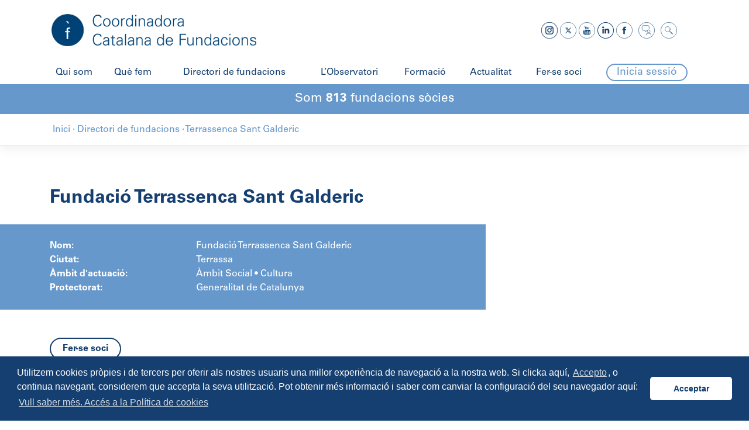

--- FILE ---
content_type: text/html; charset=UTF-8
request_url: https://ccfundacions.cat/directori-de-fundacions/fundacio-terrassenca-sant-galderic/
body_size: 15485
content:
<!DOCTYPE html>
<html lang="ca" prefix="og: https://ogp.me/ns#">

<head>
    <!-- Global site tag (gtag.js) - Google Analytics -->
    <script async src="https://www.googletagmanager.com/gtag/js?id=UA-143540981-1"></script>
    <script>
        window.dataLayer = window.dataLayer || [];

        function gtag() {
            dataLayer.push(arguments);
        }
        gtag('js', new Date());
        gtag('config', 'UA-143540981-1');
    </script>
    <meta charset="UTF-8">
    <meta name="viewport" content="width=device-width, initial-scale=1">
    <meta http-equiv="X-UA-Compatible" content="IE=edge">
    <link rel="profile" href="http://gmpg.org/xfn/11">
    <link rel="pingback" href="https://ccfundacions.cat/xmlrpc.php">
    <link rel="stylesheet" type="text/css" href="https://cdn.jsdelivr.net/npm/cookieconsent@3/build/cookieconsent.min.css" />
    	<style>img:is([sizes="auto" i], [sizes^="auto," i]) { contain-intrinsic-size: 3000px 1500px }</style>
	
<!-- Search Engine Optimization by Rank Math - https://rankmath.com/ -->
<title>Terrassenca Sant Galderic - Coordinadora Catalana de Fundacions</title>
<meta name="robots" content="follow, index, max-snippet:-1, max-video-preview:-1, max-image-preview:large"/>
<link rel="canonical" href="https://ccfundacions.cat/directori-de-fundacions/fundacio-terrassenca-sant-galderic/" />
<meta property="og:locale" content="ca_ES" />
<meta property="og:type" content="article" />
<meta property="og:title" content="Terrassenca Sant Galderic - Coordinadora Catalana de Fundacions" />
<meta property="og:url" content="https://ccfundacions.cat/directori-de-fundacions/fundacio-terrassenca-sant-galderic/" />
<meta property="og:site_name" content="Coordinadora Catalana de Fundacions" />
<meta property="article:publisher" content="https://www.facebook.com/ccfundacions" />
<meta property="og:updated_time" content="2019-07-22T18:04:53+02:00" />
<meta property="og:image" content="https://ccfundacions.cat/wp-content/uploads/2024/11/ccfundacions.png" />
<meta property="og:image:secure_url" content="https://ccfundacions.cat/wp-content/uploads/2024/11/ccfundacions.png" />
<meta property="og:image:width" content="1200" />
<meta property="og:image:height" content="630" />
<meta property="og:image:alt" content="Terrassenca Sant Galderic" />
<meta property="og:image:type" content="image/png" />
<meta name="twitter:card" content="summary_large_image" />
<meta name="twitter:title" content="Terrassenca Sant Galderic - Coordinadora Catalana de Fundacions" />
<meta name="twitter:site" content="@CCFundacions" />
<meta name="twitter:creator" content="@CCFundacions" />
<meta name="twitter:image" content="https://ccfundacions.cat/wp-content/uploads/2024/11/ccfundacions.png" />
<script type="application/ld+json" class="rank-math-schema">{"@context":"https://schema.org","@graph":[{"@type":"BreadcrumbList","@id":"https://ccfundacions.cat/directori-de-fundacions/fundacio-terrassenca-sant-galderic/#breadcrumb","itemListElement":[{"@type":"ListItem","position":"1","item":{"@id":"https://ccfundacions.cat","name":"Inici"}},{"@type":"ListItem","position":"2","item":{"@id":"https://ccfundacions.cat/directori-de-fundacions/fundacio-terrassenca-sant-galderic/","name":"Terrassenca Sant Galderic"}}]}]}</script>
<!-- /Rank Math WordPress SEO plugin -->

<link rel='dns-prefetch' href='//cdnjs.cloudflare.com' />
<link rel='dns-prefetch' href='//use.fontawesome.com' />
<link rel="alternate" type="application/rss+xml" title="Coordinadora Catalana de Fundacions &raquo; Canal d&#039;informació" href="https://ccfundacions.cat/feed/" />
<link rel="alternate" type="application/rss+xml" title="Coordinadora Catalana de Fundacions &raquo; Canal dels comentaris" href="https://ccfundacions.cat/comments/feed/" />
<script type="text/javascript">
/* <![CDATA[ */
window._wpemojiSettings = {"baseUrl":"https:\/\/s.w.org\/images\/core\/emoji\/16.0.1\/72x72\/","ext":".png","svgUrl":"https:\/\/s.w.org\/images\/core\/emoji\/16.0.1\/svg\/","svgExt":".svg","source":{"concatemoji":"https:\/\/ccfundacions.cat\/wp-includes\/js\/wp-emoji-release.min.js?ver=6.8.3"}};
/*! This file is auto-generated */
!function(s,n){var o,i,e;function c(e){try{var t={supportTests:e,timestamp:(new Date).valueOf()};sessionStorage.setItem(o,JSON.stringify(t))}catch(e){}}function p(e,t,n){e.clearRect(0,0,e.canvas.width,e.canvas.height),e.fillText(t,0,0);var t=new Uint32Array(e.getImageData(0,0,e.canvas.width,e.canvas.height).data),a=(e.clearRect(0,0,e.canvas.width,e.canvas.height),e.fillText(n,0,0),new Uint32Array(e.getImageData(0,0,e.canvas.width,e.canvas.height).data));return t.every(function(e,t){return e===a[t]})}function u(e,t){e.clearRect(0,0,e.canvas.width,e.canvas.height),e.fillText(t,0,0);for(var n=e.getImageData(16,16,1,1),a=0;a<n.data.length;a++)if(0!==n.data[a])return!1;return!0}function f(e,t,n,a){switch(t){case"flag":return n(e,"\ud83c\udff3\ufe0f\u200d\u26a7\ufe0f","\ud83c\udff3\ufe0f\u200b\u26a7\ufe0f")?!1:!n(e,"\ud83c\udde8\ud83c\uddf6","\ud83c\udde8\u200b\ud83c\uddf6")&&!n(e,"\ud83c\udff4\udb40\udc67\udb40\udc62\udb40\udc65\udb40\udc6e\udb40\udc67\udb40\udc7f","\ud83c\udff4\u200b\udb40\udc67\u200b\udb40\udc62\u200b\udb40\udc65\u200b\udb40\udc6e\u200b\udb40\udc67\u200b\udb40\udc7f");case"emoji":return!a(e,"\ud83e\udedf")}return!1}function g(e,t,n,a){var r="undefined"!=typeof WorkerGlobalScope&&self instanceof WorkerGlobalScope?new OffscreenCanvas(300,150):s.createElement("canvas"),o=r.getContext("2d",{willReadFrequently:!0}),i=(o.textBaseline="top",o.font="600 32px Arial",{});return e.forEach(function(e){i[e]=t(o,e,n,a)}),i}function t(e){var t=s.createElement("script");t.src=e,t.defer=!0,s.head.appendChild(t)}"undefined"!=typeof Promise&&(o="wpEmojiSettingsSupports",i=["flag","emoji"],n.supports={everything:!0,everythingExceptFlag:!0},e=new Promise(function(e){s.addEventListener("DOMContentLoaded",e,{once:!0})}),new Promise(function(t){var n=function(){try{var e=JSON.parse(sessionStorage.getItem(o));if("object"==typeof e&&"number"==typeof e.timestamp&&(new Date).valueOf()<e.timestamp+604800&&"object"==typeof e.supportTests)return e.supportTests}catch(e){}return null}();if(!n){if("undefined"!=typeof Worker&&"undefined"!=typeof OffscreenCanvas&&"undefined"!=typeof URL&&URL.createObjectURL&&"undefined"!=typeof Blob)try{var e="postMessage("+g.toString()+"("+[JSON.stringify(i),f.toString(),p.toString(),u.toString()].join(",")+"));",a=new Blob([e],{type:"text/javascript"}),r=new Worker(URL.createObjectURL(a),{name:"wpTestEmojiSupports"});return void(r.onmessage=function(e){c(n=e.data),r.terminate(),t(n)})}catch(e){}c(n=g(i,f,p,u))}t(n)}).then(function(e){for(var t in e)n.supports[t]=e[t],n.supports.everything=n.supports.everything&&n.supports[t],"flag"!==t&&(n.supports.everythingExceptFlag=n.supports.everythingExceptFlag&&n.supports[t]);n.supports.everythingExceptFlag=n.supports.everythingExceptFlag&&!n.supports.flag,n.DOMReady=!1,n.readyCallback=function(){n.DOMReady=!0}}).then(function(){return e}).then(function(){var e;n.supports.everything||(n.readyCallback(),(e=n.source||{}).concatemoji?t(e.concatemoji):e.wpemoji&&e.twemoji&&(t(e.twemoji),t(e.wpemoji)))}))}((window,document),window._wpemojiSettings);
/* ]]> */
</script>
<link rel='stylesheet' id='sdm-styles-css' href='https://ccfundacions.cat/wp-content/plugins/simple-download-monitor/css/sdm_wp_styles.css?ver=6.8.3' type='text/css' media='all' />
<style id='wp-emoji-styles-inline-css' type='text/css'>

	img.wp-smiley, img.emoji {
		display: inline !important;
		border: none !important;
		box-shadow: none !important;
		height: 1em !important;
		width: 1em !important;
		margin: 0 0.07em !important;
		vertical-align: -0.1em !important;
		background: none !important;
		padding: 0 !important;
	}
</style>
<link rel='stylesheet' id='wp-block-library-css' href='https://ccfundacions.cat/wp-includes/css/dist/block-library/style.min.css?ver=6.8.3' type='text/css' media='all' />
<style id='classic-theme-styles-inline-css' type='text/css'>
/*! This file is auto-generated */
.wp-block-button__link{color:#fff;background-color:#32373c;border-radius:9999px;box-shadow:none;text-decoration:none;padding:calc(.667em + 2px) calc(1.333em + 2px);font-size:1.125em}.wp-block-file__button{background:#32373c;color:#fff;text-decoration:none}
</style>
<style id='rank-math-toc-block-style-inline-css' type='text/css'>
.wp-block-rank-math-toc-block nav ol{counter-reset:item}.wp-block-rank-math-toc-block nav ol li{display:block}.wp-block-rank-math-toc-block nav ol li:before{content:counters(item, ".") ". ";counter-increment:item}

</style>
<style id='rank-math-rich-snippet-style-inline-css' type='text/css'>
/*!
* Plugin:  Rank Math
* URL: https://rankmath.com/wordpress/plugin/seo-suite/
* Name:  rank-math-review-snippet.css
*/@-webkit-keyframes spin{0%{-webkit-transform:rotate(0deg)}100%{-webkit-transform:rotate(-360deg)}}@keyframes spin{0%{-webkit-transform:rotate(0deg)}100%{-webkit-transform:rotate(-360deg)}}@keyframes bounce{from{-webkit-transform:translateY(0px);transform:translateY(0px)}to{-webkit-transform:translateY(-5px);transform:translateY(-5px)}}@-webkit-keyframes bounce{from{-webkit-transform:translateY(0px);transform:translateY(0px)}to{-webkit-transform:translateY(-5px);transform:translateY(-5px)}}@-webkit-keyframes loading{0%{background-size:20% 50% ,20% 50% ,20% 50%}20%{background-size:20% 20% ,20% 50% ,20% 50%}40%{background-size:20% 100%,20% 20% ,20% 50%}60%{background-size:20% 50% ,20% 100%,20% 20%}80%{background-size:20% 50% ,20% 50% ,20% 100%}100%{background-size:20% 50% ,20% 50% ,20% 50%}}@keyframes loading{0%{background-size:20% 50% ,20% 50% ,20% 50%}20%{background-size:20% 20% ,20% 50% ,20% 50%}40%{background-size:20% 100%,20% 20% ,20% 50%}60%{background-size:20% 50% ,20% 100%,20% 20%}80%{background-size:20% 50% ,20% 50% ,20% 100%}100%{background-size:20% 50% ,20% 50% ,20% 50%}}:root{--rankmath-wp-adminbar-height: 0}#rank-math-rich-snippet-wrapper{overflow:hidden}#rank-math-rich-snippet-wrapper h5.rank-math-title{display:block;font-size:18px;line-height:1.4}#rank-math-rich-snippet-wrapper .rank-math-review-image{float:right;max-width:40%;margin-left:15px}#rank-math-rich-snippet-wrapper .rank-math-review-data{margin-bottom:15px}#rank-math-rich-snippet-wrapper .rank-math-total-wrapper{width:100%;padding:0 0 20px 0;float:left;clear:both;position:relative;-webkit-box-sizing:border-box;box-sizing:border-box}#rank-math-rich-snippet-wrapper .rank-math-total-wrapper .rank-math-total{border:0;display:block;margin:0;width:auto;float:left;text-align:left;padding:0;font-size:24px;line-height:1;font-weight:700;-webkit-box-sizing:border-box;box-sizing:border-box;overflow:hidden}#rank-math-rich-snippet-wrapper .rank-math-total-wrapper .rank-math-review-star{float:left;margin-left:15px;margin-top:5px;position:relative;z-index:99;line-height:1}#rank-math-rich-snippet-wrapper .rank-math-total-wrapper .rank-math-review-star .rank-math-review-result-wrapper{display:inline-block;white-space:nowrap;position:relative;color:#e7e7e7}#rank-math-rich-snippet-wrapper .rank-math-total-wrapper .rank-math-review-star .rank-math-review-result-wrapper .rank-math-review-result{position:absolute;top:0;left:0;overflow:hidden;white-space:nowrap;color:#ffbe01}#rank-math-rich-snippet-wrapper .rank-math-total-wrapper .rank-math-review-star .rank-math-review-result-wrapper i{font-size:18px;-webkit-text-stroke-width:1px;font-style:normal;padding:0 2px;line-height:inherit}#rank-math-rich-snippet-wrapper .rank-math-total-wrapper .rank-math-review-star .rank-math-review-result-wrapper i:before{content:"\2605"}body.rtl #rank-math-rich-snippet-wrapper .rank-math-review-image{float:left;margin-left:0;margin-right:15px}body.rtl #rank-math-rich-snippet-wrapper .rank-math-total-wrapper .rank-math-total{float:right}body.rtl #rank-math-rich-snippet-wrapper .rank-math-total-wrapper .rank-math-review-star{float:right;margin-left:0;margin-right:15px}body.rtl #rank-math-rich-snippet-wrapper .rank-math-total-wrapper .rank-math-review-star .rank-math-review-result{left:auto;right:0}@media screen and (max-width: 480px){#rank-math-rich-snippet-wrapper .rank-math-review-image{display:block;max-width:100%;width:100%;text-align:center;margin-right:0}#rank-math-rich-snippet-wrapper .rank-math-review-data{clear:both}}.clear{clear:both}

</style>
<style id='global-styles-inline-css' type='text/css'>
:root{--wp--preset--aspect-ratio--square: 1;--wp--preset--aspect-ratio--4-3: 4/3;--wp--preset--aspect-ratio--3-4: 3/4;--wp--preset--aspect-ratio--3-2: 3/2;--wp--preset--aspect-ratio--2-3: 2/3;--wp--preset--aspect-ratio--16-9: 16/9;--wp--preset--aspect-ratio--9-16: 9/16;--wp--preset--color--black: #000000;--wp--preset--color--cyan-bluish-gray: #abb8c3;--wp--preset--color--white: #ffffff;--wp--preset--color--pale-pink: #f78da7;--wp--preset--color--vivid-red: #cf2e2e;--wp--preset--color--luminous-vivid-orange: #ff6900;--wp--preset--color--luminous-vivid-amber: #fcb900;--wp--preset--color--light-green-cyan: #7bdcb5;--wp--preset--color--vivid-green-cyan: #00d084;--wp--preset--color--pale-cyan-blue: #8ed1fc;--wp--preset--color--vivid-cyan-blue: #0693e3;--wp--preset--color--vivid-purple: #9b51e0;--wp--preset--gradient--vivid-cyan-blue-to-vivid-purple: linear-gradient(135deg,rgba(6,147,227,1) 0%,rgb(155,81,224) 100%);--wp--preset--gradient--light-green-cyan-to-vivid-green-cyan: linear-gradient(135deg,rgb(122,220,180) 0%,rgb(0,208,130) 100%);--wp--preset--gradient--luminous-vivid-amber-to-luminous-vivid-orange: linear-gradient(135deg,rgba(252,185,0,1) 0%,rgba(255,105,0,1) 100%);--wp--preset--gradient--luminous-vivid-orange-to-vivid-red: linear-gradient(135deg,rgba(255,105,0,1) 0%,rgb(207,46,46) 100%);--wp--preset--gradient--very-light-gray-to-cyan-bluish-gray: linear-gradient(135deg,rgb(238,238,238) 0%,rgb(169,184,195) 100%);--wp--preset--gradient--cool-to-warm-spectrum: linear-gradient(135deg,rgb(74,234,220) 0%,rgb(151,120,209) 20%,rgb(207,42,186) 40%,rgb(238,44,130) 60%,rgb(251,105,98) 80%,rgb(254,248,76) 100%);--wp--preset--gradient--blush-light-purple: linear-gradient(135deg,rgb(255,206,236) 0%,rgb(152,150,240) 100%);--wp--preset--gradient--blush-bordeaux: linear-gradient(135deg,rgb(254,205,165) 0%,rgb(254,45,45) 50%,rgb(107,0,62) 100%);--wp--preset--gradient--luminous-dusk: linear-gradient(135deg,rgb(255,203,112) 0%,rgb(199,81,192) 50%,rgb(65,88,208) 100%);--wp--preset--gradient--pale-ocean: linear-gradient(135deg,rgb(255,245,203) 0%,rgb(182,227,212) 50%,rgb(51,167,181) 100%);--wp--preset--gradient--electric-grass: linear-gradient(135deg,rgb(202,248,128) 0%,rgb(113,206,126) 100%);--wp--preset--gradient--midnight: linear-gradient(135deg,rgb(2,3,129) 0%,rgb(40,116,252) 100%);--wp--preset--font-size--small: 13px;--wp--preset--font-size--medium: 20px;--wp--preset--font-size--large: 36px;--wp--preset--font-size--x-large: 42px;--wp--preset--font-family--inter: "Inter", sans-serif;--wp--preset--font-family--cardo: Cardo;--wp--preset--spacing--20: 0.44rem;--wp--preset--spacing--30: 0.67rem;--wp--preset--spacing--40: 1rem;--wp--preset--spacing--50: 1.5rem;--wp--preset--spacing--60: 2.25rem;--wp--preset--spacing--70: 3.38rem;--wp--preset--spacing--80: 5.06rem;--wp--preset--shadow--natural: 6px 6px 9px rgba(0, 0, 0, 0.2);--wp--preset--shadow--deep: 12px 12px 50px rgba(0, 0, 0, 0.4);--wp--preset--shadow--sharp: 6px 6px 0px rgba(0, 0, 0, 0.2);--wp--preset--shadow--outlined: 6px 6px 0px -3px rgba(255, 255, 255, 1), 6px 6px rgba(0, 0, 0, 1);--wp--preset--shadow--crisp: 6px 6px 0px rgba(0, 0, 0, 1);}:where(.is-layout-flex){gap: 0.5em;}:where(.is-layout-grid){gap: 0.5em;}body .is-layout-flex{display: flex;}.is-layout-flex{flex-wrap: wrap;align-items: center;}.is-layout-flex > :is(*, div){margin: 0;}body .is-layout-grid{display: grid;}.is-layout-grid > :is(*, div){margin: 0;}:where(.wp-block-columns.is-layout-flex){gap: 2em;}:where(.wp-block-columns.is-layout-grid){gap: 2em;}:where(.wp-block-post-template.is-layout-flex){gap: 1.25em;}:where(.wp-block-post-template.is-layout-grid){gap: 1.25em;}.has-black-color{color: var(--wp--preset--color--black) !important;}.has-cyan-bluish-gray-color{color: var(--wp--preset--color--cyan-bluish-gray) !important;}.has-white-color{color: var(--wp--preset--color--white) !important;}.has-pale-pink-color{color: var(--wp--preset--color--pale-pink) !important;}.has-vivid-red-color{color: var(--wp--preset--color--vivid-red) !important;}.has-luminous-vivid-orange-color{color: var(--wp--preset--color--luminous-vivid-orange) !important;}.has-luminous-vivid-amber-color{color: var(--wp--preset--color--luminous-vivid-amber) !important;}.has-light-green-cyan-color{color: var(--wp--preset--color--light-green-cyan) !important;}.has-vivid-green-cyan-color{color: var(--wp--preset--color--vivid-green-cyan) !important;}.has-pale-cyan-blue-color{color: var(--wp--preset--color--pale-cyan-blue) !important;}.has-vivid-cyan-blue-color{color: var(--wp--preset--color--vivid-cyan-blue) !important;}.has-vivid-purple-color{color: var(--wp--preset--color--vivid-purple) !important;}.has-black-background-color{background-color: var(--wp--preset--color--black) !important;}.has-cyan-bluish-gray-background-color{background-color: var(--wp--preset--color--cyan-bluish-gray) !important;}.has-white-background-color{background-color: var(--wp--preset--color--white) !important;}.has-pale-pink-background-color{background-color: var(--wp--preset--color--pale-pink) !important;}.has-vivid-red-background-color{background-color: var(--wp--preset--color--vivid-red) !important;}.has-luminous-vivid-orange-background-color{background-color: var(--wp--preset--color--luminous-vivid-orange) !important;}.has-luminous-vivid-amber-background-color{background-color: var(--wp--preset--color--luminous-vivid-amber) !important;}.has-light-green-cyan-background-color{background-color: var(--wp--preset--color--light-green-cyan) !important;}.has-vivid-green-cyan-background-color{background-color: var(--wp--preset--color--vivid-green-cyan) !important;}.has-pale-cyan-blue-background-color{background-color: var(--wp--preset--color--pale-cyan-blue) !important;}.has-vivid-cyan-blue-background-color{background-color: var(--wp--preset--color--vivid-cyan-blue) !important;}.has-vivid-purple-background-color{background-color: var(--wp--preset--color--vivid-purple) !important;}.has-black-border-color{border-color: var(--wp--preset--color--black) !important;}.has-cyan-bluish-gray-border-color{border-color: var(--wp--preset--color--cyan-bluish-gray) !important;}.has-white-border-color{border-color: var(--wp--preset--color--white) !important;}.has-pale-pink-border-color{border-color: var(--wp--preset--color--pale-pink) !important;}.has-vivid-red-border-color{border-color: var(--wp--preset--color--vivid-red) !important;}.has-luminous-vivid-orange-border-color{border-color: var(--wp--preset--color--luminous-vivid-orange) !important;}.has-luminous-vivid-amber-border-color{border-color: var(--wp--preset--color--luminous-vivid-amber) !important;}.has-light-green-cyan-border-color{border-color: var(--wp--preset--color--light-green-cyan) !important;}.has-vivid-green-cyan-border-color{border-color: var(--wp--preset--color--vivid-green-cyan) !important;}.has-pale-cyan-blue-border-color{border-color: var(--wp--preset--color--pale-cyan-blue) !important;}.has-vivid-cyan-blue-border-color{border-color: var(--wp--preset--color--vivid-cyan-blue) !important;}.has-vivid-purple-border-color{border-color: var(--wp--preset--color--vivid-purple) !important;}.has-vivid-cyan-blue-to-vivid-purple-gradient-background{background: var(--wp--preset--gradient--vivid-cyan-blue-to-vivid-purple) !important;}.has-light-green-cyan-to-vivid-green-cyan-gradient-background{background: var(--wp--preset--gradient--light-green-cyan-to-vivid-green-cyan) !important;}.has-luminous-vivid-amber-to-luminous-vivid-orange-gradient-background{background: var(--wp--preset--gradient--luminous-vivid-amber-to-luminous-vivid-orange) !important;}.has-luminous-vivid-orange-to-vivid-red-gradient-background{background: var(--wp--preset--gradient--luminous-vivid-orange-to-vivid-red) !important;}.has-very-light-gray-to-cyan-bluish-gray-gradient-background{background: var(--wp--preset--gradient--very-light-gray-to-cyan-bluish-gray) !important;}.has-cool-to-warm-spectrum-gradient-background{background: var(--wp--preset--gradient--cool-to-warm-spectrum) !important;}.has-blush-light-purple-gradient-background{background: var(--wp--preset--gradient--blush-light-purple) !important;}.has-blush-bordeaux-gradient-background{background: var(--wp--preset--gradient--blush-bordeaux) !important;}.has-luminous-dusk-gradient-background{background: var(--wp--preset--gradient--luminous-dusk) !important;}.has-pale-ocean-gradient-background{background: var(--wp--preset--gradient--pale-ocean) !important;}.has-electric-grass-gradient-background{background: var(--wp--preset--gradient--electric-grass) !important;}.has-midnight-gradient-background{background: var(--wp--preset--gradient--midnight) !important;}.has-small-font-size{font-size: var(--wp--preset--font-size--small) !important;}.has-medium-font-size{font-size: var(--wp--preset--font-size--medium) !important;}.has-large-font-size{font-size: var(--wp--preset--font-size--large) !important;}.has-x-large-font-size{font-size: var(--wp--preset--font-size--x-large) !important;}
:where(.wp-block-post-template.is-layout-flex){gap: 1.25em;}:where(.wp-block-post-template.is-layout-grid){gap: 1.25em;}
:where(.wp-block-columns.is-layout-flex){gap: 2em;}:where(.wp-block-columns.is-layout-grid){gap: 2em;}
:root :where(.wp-block-pullquote){font-size: 1.5em;line-height: 1.6;}
</style>
<link rel='stylesheet' id='contact-form-7-css' href='https://ccfundacions.cat/wp-content/plugins/contact-form-7/includes/css/styles.css?ver=6.0.3' type='text/css' media='all' />
<link rel='stylesheet' id='eb-pro-sso-public-style-css' href='https://ccfundacions.cat/wp-content/plugins/edwiser-bridge-pro//public/assets/css/sso-public-css.css?ver=3.0.5' type='text/css' media='all' />
<link rel='stylesheet' id='eb-pro-woo-int-public-css-css' href='https://ccfundacions.cat/wp-content/plugins/edwiser-bridge-pro/public/assets/css/bridge-woocommerce-public.css?ver=3.0.5' type='text/css' media='all' />
<link rel='stylesheet' id='edwiser-bridge-pro-elementor-css' href='https://ccfundacions.cat/wp-content/plugins/edwiser-bridge-pro/public/assets/css/edwiser-bridge-pro-elementor.css?ver=3.0.5' type='text/css' media='all' />
<link rel='stylesheet' id='dashicons-css' href='https://ccfundacions.cat/wp-includes/css/dashicons.min.css?ver=6.8.3' type='text/css' media='all' />
<style id='dashicons-inline-css' type='text/css'>
[data-font="Dashicons"]:before {font-family: 'Dashicons' !important;content: attr(data-icon) !important;speak: none !important;font-weight: normal !important;font-variant: normal !important;text-transform: none !important;line-height: 1 !important;font-style: normal !important;-webkit-font-smoothing: antialiased !important;-moz-osx-font-smoothing: grayscale !important;}
</style>
<link rel='stylesheet' id='edwiserbridge_font_awesome-css' href='https://ccfundacions.cat/wp-content/plugins/edwiser-bridge/public/assets/css/font-awesome-4.4.0/css/font-awesome.min.css?ver=2.2.0' type='text/css' media='all' />
<link rel='stylesheet' id='edwiserbridge-css' href='https://ccfundacions.cat/wp-content/plugins/edwiser-bridge/public/assets/css/eb-public.css?ver=2.2.0' type='text/css' media='all' />
<link rel='stylesheet' id='wdmdatatablecss-css' href='https://ccfundacions.cat/wp-content/plugins/edwiser-bridge/public/assets/css/datatable.css?ver=2.2.0' type='text/css' media='all' />
<link rel='stylesheet' id='eb-public-jquery-ui-css-css' href='https://ccfundacions.cat/wp-content/plugins/edwiser-bridge/admin/assets/css/jquery-ui.css?ver=2.2.0' type='text/css' media='all' />
<link rel='stylesheet' id='woocommerce-layout-css' href='https://ccfundacions.cat/wp-content/plugins/woocommerce/assets/css/woocommerce-layout.css?ver=9.4.3' type='text/css' media='all' />
<link rel='stylesheet' id='woocommerce-smallscreen-css' href='https://ccfundacions.cat/wp-content/plugins/woocommerce/assets/css/woocommerce-smallscreen.css?ver=9.4.3' type='text/css' media='only screen and (max-width: 768px)' />
<link rel='stylesheet' id='woocommerce-general-css' href='https://ccfundacions.cat/wp-content/plugins/woocommerce/assets/css/woocommerce.css?ver=9.4.3' type='text/css' media='all' />
<style id='woocommerce-inline-inline-css' type='text/css'>
.woocommerce form .form-row .required { visibility: visible; }
</style>
<link rel='stylesheet' id='wpml-legacy-horizontal-list-0-css' href='https://ccfundacions.cat/wp-content/plugins/sitepress-multilingual-cms/templates/language-switchers/legacy-list-horizontal/style.min.css?ver=1' type='text/css' media='all' />
<link rel='stylesheet' id='wp-bootstrap-starter-bootstrap-css-css' href='https://ccfundacions.cat/wp-content/themes/ccfundacions/inc/assets/css/bootstrap.min.css?ver=6.8.3' type='text/css' media='all' />
<link rel='stylesheet' id='wp-bootstrap-pro-fontawesome-cdn-css' href='https://use.fontawesome.com/releases/v5.1.0/css/all.css?ver=6.8.3' type='text/css' media='all' />
<link rel='stylesheet' id='wp-bootstrap-starter-style-css' href='https://ccfundacions.cat/wp-content/themes/ccfundacions/style.css?ver=6.8.3' type='text/css' media='all' />
<link rel='stylesheet' id='ccfundacions-style-css' href='https://ccfundacions.cat/wp-content/themes/ccfundacions/css/ccfundacions-style.min.css?ver=1.0.4' type='text/css' media='all' />
<link rel='stylesheet' id='select2-css' href='https://ccfundacions.cat/wp-content/plugins/woocommerce/assets/css/select2.css?ver=9.4.3' type='text/css' media='all' />
<link rel='stylesheet' id='woovr-frontend-css' href='https://ccfundacions.cat/wp-content/plugins/wpc-variations-radio-buttons/assets/css/frontend.css?ver=3.5.9' type='text/css' media='all' />
<script type="text/javascript" src="https://ccfundacions.cat/wp-includes/js/jquery/jquery.min.js?ver=3.7.1" id="jquery-core-js"></script>
<script type="text/javascript" src="https://ccfundacions.cat/wp-includes/js/jquery/jquery-migrate.min.js?ver=3.4.1" id="jquery-migrate-js"></script>
<script type="text/javascript" src="https://ccfundacions.cat/wp-content/plugins/edwiser-bridge-pro//public/assets/js/sso-public-js.js?ver=3.0.5" id="eb-pro-sso-public-script-js"></script>
<script type="text/javascript" id="eb-pro-woo-int-public-js-js-extra">
/* <![CDATA[ */
var wiPublic = {"myCoursesUrl":"https:\/\/ccfundacions.cat\/gestionar-cursos\/","cancel":"Cancel","resume":"Resume"};
/* ]]> */
</script>
<script type="text/javascript" src="https://ccfundacions.cat/wp-content/plugins/edwiser-bridge-pro/public/assets/js/bridge-woocommerce-public.js?ver=3.0.5" id="eb-pro-woo-int-public-js-js"></script>
<script type="text/javascript" src="https://ccfundacions.cat/wp-content/plugins/edwiser-bridge-pro/public/assets/js/edwiser-bridge-pro-elementor.js?ver=3.0.5" id="edwiser-bridge-pro-elementor-js-js"></script>
<script type="text/javascript" src="https://ccfundacions.cat/wp-includes/js/jquery/ui/core.min.js?ver=1.13.3" id="jquery-ui-core-js"></script>
<script type="text/javascript" src="https://ccfundacions.cat/wp-includes/js/jquery/ui/mouse.min.js?ver=1.13.3" id="jquery-ui-mouse-js"></script>
<script type="text/javascript" src="https://ccfundacions.cat/wp-includes/js/jquery/ui/resizable.min.js?ver=1.13.3" id="jquery-ui-resizable-js"></script>
<script type="text/javascript" src="https://ccfundacions.cat/wp-includes/js/jquery/ui/draggable.min.js?ver=1.13.3" id="jquery-ui-draggable-js"></script>
<script type="text/javascript" src="https://ccfundacions.cat/wp-includes/js/jquery/ui/controlgroup.min.js?ver=1.13.3" id="jquery-ui-controlgroup-js"></script>
<script type="text/javascript" src="https://ccfundacions.cat/wp-includes/js/jquery/ui/checkboxradio.min.js?ver=1.13.3" id="jquery-ui-checkboxradio-js"></script>
<script type="text/javascript" src="https://ccfundacions.cat/wp-includes/js/jquery/ui/button.min.js?ver=1.13.3" id="jquery-ui-button-js"></script>
<script type="text/javascript" src="https://ccfundacions.cat/wp-includes/js/jquery/ui/dialog.min.js?ver=1.13.3" id="jquery-ui-dialog-js"></script>
<script type="text/javascript" id="edwiserbridge-js-extra">
/* <![CDATA[ */
var eb_public_js_object = {"ajaxurl":"https:\/\/ccfundacions.cat\/wp-admin\/admin-ajax.php","nonce":"0f45302e08","msg_val_fn":"The field 'First Name' cannot be left blank","msg_val_ln":"The field 'Last Name' cannot be left blank","msg_val_mail":"The field 'Email' cannot be left blank","msg_ordr_pro_err":"Problems in processing your order, Please try later.","msg_processing":"Processing...","access_course":"Access Course"};
var ebDataTable = {"search":"Search:","all":"All","sEmptyTable":"No data available in table","sLoadingRecords":"Loading...","sSearch":"Search","sZeroRecords":"No matching records found","sProcessing":"Processing...","sInfo":"Showing _START_ to _END_ of _TOTAL_ entries","sInfoEmpty":"Showing 0 to 0 of 0 entries","sInfoFiltered":"filtered from _MAX_ total entries","sInfoPostFix":"","sInfoThousands":",","sLengthMenu":"Show _MENU_ entries","sFirst":"First","sLast":"Last","sNext":"Next","sPrevious":"Previous","sSortAscending":": activate to sort column ascending","sSortDescending":": activate to sort column descending"};
/* ]]> */
</script>
<script type="text/javascript" src="https://ccfundacions.cat/wp-content/plugins/edwiser-bridge/public/assets/js/eb-public.js?ver=2.2.0" id="edwiserbridge-js"></script>
<script type="text/javascript" src="https://ccfundacions.cat/wp-content/plugins/edwiser-bridge/public/assets/js/jquery-blockui-min.js?ver=2.2.0" id="edwiserbridge-ui-block-js"></script>
<script type="text/javascript" src="https://ccfundacions.cat/wp-content/plugins/edwiser-bridge/public/assets/js/datatable.js?ver=2.2.0" id="wdmdatatablejs-js"></script>
<script type="text/javascript" id="sdm-scripts-js-extra">
/* <![CDATA[ */
var sdm_ajax_script = {"ajaxurl":"https:\/\/ccfundacions.cat\/wp-admin\/admin-ajax.php"};
/* ]]> */
</script>
<script type="text/javascript" src="https://ccfundacions.cat/wp-content/plugins/simple-download-monitor/js/sdm_wp_scripts.js?ver=6.8.3" id="sdm-scripts-js"></script>
<script type="text/javascript" src="https://ccfundacions.cat/wp-content/plugins/woocommerce/assets/js/jquery-blockui/jquery.blockUI.min.js?ver=2.7.0-wc.9.4.3" id="jquery-blockui-js" defer="defer" data-wp-strategy="defer"></script>
<script type="text/javascript" id="wc-add-to-cart-js-extra">
/* <![CDATA[ */
var wc_add_to_cart_params = {"ajax_url":"\/wp-admin\/admin-ajax.php","wc_ajax_url":"\/?wc-ajax=%%endpoint%%","i18n_view_cart":"Visualitza la cistella","cart_url":"https:\/\/ccfundacions.cat\/finalitzar-inscripcio\/","is_cart":"","cart_redirect_after_add":"yes"};
/* ]]> */
</script>
<script type="text/javascript" src="https://ccfundacions.cat/wp-content/plugins/woocommerce/assets/js/frontend/add-to-cart.min.js?ver=9.4.3" id="wc-add-to-cart-js" defer="defer" data-wp-strategy="defer"></script>
<script type="text/javascript" src="https://ccfundacions.cat/wp-content/plugins/woocommerce/assets/js/js-cookie/js.cookie.min.js?ver=2.1.4-wc.9.4.3" id="js-cookie-js" defer="defer" data-wp-strategy="defer"></script>
<script type="text/javascript" id="woocommerce-js-extra">
/* <![CDATA[ */
var woocommerce_params = {"ajax_url":"\/wp-admin\/admin-ajax.php","wc_ajax_url":"\/?wc-ajax=%%endpoint%%"};
/* ]]> */
</script>
<script type="text/javascript" src="https://ccfundacions.cat/wp-content/plugins/woocommerce/assets/js/frontend/woocommerce.min.js?ver=9.4.3" id="woocommerce-js" defer="defer" data-wp-strategy="defer"></script>
<!--[if lt IE 9]>
<script type="text/javascript" src="https://ccfundacions.cat/wp-content/themes/ccfundacions/inc/assets/js/html5.js?ver=3.7.0" id="html5hiv-js"></script>
<![endif]-->
<link rel="https://api.w.org/" href="https://ccfundacions.cat/wp-json/" /><link rel="EditURI" type="application/rsd+xml" title="RSD" href="https://ccfundacions.cat/xmlrpc.php?rsd" />
<meta name="generator" content="WordPress 6.8.3" />
<link rel='shortlink' href='https://ccfundacions.cat/?p=4390' />
<link rel="alternate" title="oEmbed (JSON)" type="application/json+oembed" href="https://ccfundacions.cat/wp-json/oembed/1.0/embed?url=https%3A%2F%2Fccfundacions.cat%2Fdirectori-de-fundacions%2Ffundacio-terrassenca-sant-galderic%2F" />
<link rel="alternate" title="oEmbed (XML)" type="text/xml+oembed" href="https://ccfundacions.cat/wp-json/oembed/1.0/embed?url=https%3A%2F%2Fccfundacions.cat%2Fdirectori-de-fundacions%2Ffundacio-terrassenca-sant-galderic%2F&#038;format=xml" />
<meta name="generator" content="WPML ver:4.6.14 stt:8;" />
<style>

	/* Gravity Forms submit button */
	.gform-footer input[type="submit"] {
		background-color: #143f70!important;
		border-radius: 100px!important;
		border: 2px solid #143f70!important;
		padding: 12px 40px!important;
		font-size: 17px!important;
	}
	
	.gform-footer input[type="submit"]:hover {
		background-color: #FFF!important;
		color: #143f70!important;
	}
	
	/* Afegir a la cistella custom */
	#ccfundacions-add-to-cart {
		display: flex;
		flex-direction: row;
		justify-content: center;
	}
	
	#ccfundacions-add-to-cart input[name="quantity"] {
		width: 50px;
		margin-right: 10px;
		border-radius: 5px;
	}
	
	#ccfundacions-add-to-cart button {
		background-color: #dc621f;
		color: #FFF;
		border: 2px solid #dc621f;
		border-radius: 30px;
		padding: 10px 30px;
	}
	
	#ccfundacions-add-to-cart button:hover {
		background-color: #fff;
		color: #dc621f;
	}
	
	.custom-checkbox {
		padding: 3px!important;
		margin: 0!important;
	}
	
	/* OCULTAR PARTICULAR */
	input#ccf_tipus_client_Particular {
		display: none;
	}
	label[for="ccf_tipus_client_Particular"] {
		display: none!important;
	}
	
	/* Slider */
	#shortcode-slider-ccf #mainSliderWrapper #mainCarrousel .carousel-inner .carousel-item .caption {
	  width: 100%;
	  color: #FFF;
	  position: absolute;
	  bottom: 0;
	  left: 0;
	  padding: 15px 40px 65px 40px;
	  background: rgba(0, 0, 0, 0.8);
	  font-size: 36px;
	}
	#shortcode-slider-ccf #mainSliderWrapper #mainCarrousel .carousel-indicators li {
	  width: 24px;
	  height: 24px;
	  border-radius: 24px;
	  background-color: transparent;
	  border: 1px solid #FFF;
	  transition: background-color 0.3s;
	}
	#shortcode-slider-ccf #mainSliderWrapper #mainCarrousel .carousel-indicators li.active {
	  background-color: #FFF;
	}
	#shortcode-slider-ccf #mainSliderWrapper #mainCarrousel .carousel-control-prev,
	#shortcode-slider-ccf #mainSliderWrapper #mainCarrousel .carousel-control-next {
	  width: 40px;
	  height: 80%;
	  top: 10%;
	}
	#shortcode-slider-ccf #mainSliderWrapper .actsWrapper {
	  text-decoration: none;
	}
	#shortcode-slider-ccf #mainSliderWrapper .actsWrapper .act {
	  height: 33.3333%;
	  color: #FFF;
	  padding-left: 10%;
	  padding-right: 10%;
	}
	#shortcode-slider-ccf #mainSliderWrapper .actsWrapper .act a {
	  text-decoration: none;
	}
	#shortcode-slider-ccf #mainSliderWrapper .actsWrapper .act .wrapperContent {
	  color: #FFF;
	}
	#shortcode-slider-ccf #mainSliderWrapper .actsWrapper .act .wrapperContent h3 {
	  margin-top: 0;
	  color: #FFF;
	}
	#shortcode-slider-ccf #mainSliderWrapper .actsWrapper .act:nth-child(1) {
	  background-color: #6798cc;
	}
	#shortcode-slider-ccf #mainSliderWrapper .actsWrapper .act:nth-child(2) {
	  background-color: #143f70;
	}
	#shortcode-slider-ccf #mainSliderWrapper .actsWrapper .act:nth-child(3) {
	  background-color: #dc621f;
	}
	
	@media (max-width: 1199px) { 
	  #shortcode-slider-ccf #mainSliderWrapper .actsWrapper .act {
		font-size: 14px;
	  }
	  #shortcode-slider-ccf #mainSliderWrapper .actsWrapper .act h3 {
		font-size: 16px;
		line-height: normal;
	  }
	}
	
	@media (max-width: 992px) {
	  #shortcode-slider-ccf #mainSliderWrapper .actsWrapper .act {
		height: auto;
		padding: 15px;
	  }
	  #shortcode-slider-ccf #mainSliderWrapper .actsWrapper .act .wrapperContent {
		top: 0;
		transform: translate(0, 0);
	  }
	}
	
</style>
<!-- This site is powered by WooCommerce Redsys Gateway Light v.6.2.2 - https://es.wordpress.org/plugins/woo-redsys-gateway-light/ -->    <style type="text/css">
        #page-sub-header { background: #fff; }
    </style>
    	<noscript><style>.woocommerce-product-gallery{ opacity: 1 !important; }</style></noscript>
	<meta name="generator" content="Elementor 3.25.11; features: e_font_icon_svg, additional_custom_breakpoints, e_optimized_control_loading; settings: css_print_method-external, google_font-enabled, font_display-auto">
<style type="text/css">.recentcomments a{display:inline !important;padding:0 !important;margin:0 !important;}</style>			<style>
				.e-con.e-parent:nth-of-type(n+4):not(.e-lazyloaded):not(.e-no-lazyload),
				.e-con.e-parent:nth-of-type(n+4):not(.e-lazyloaded):not(.e-no-lazyload) * {
					background-image: none !important;
				}
				@media screen and (max-height: 1024px) {
					.e-con.e-parent:nth-of-type(n+3):not(.e-lazyloaded):not(.e-no-lazyload),
					.e-con.e-parent:nth-of-type(n+3):not(.e-lazyloaded):not(.e-no-lazyload) * {
						background-image: none !important;
					}
				}
				@media screen and (max-height: 640px) {
					.e-con.e-parent:nth-of-type(n+2):not(.e-lazyloaded):not(.e-no-lazyload),
					.e-con.e-parent:nth-of-type(n+2):not(.e-lazyloaded):not(.e-no-lazyload) * {
						background-image: none !important;
					}
				}
			</style>
				<style type="text/css">
	        a.site-title,
		.site-description {
			color: #ffffff;
		}
		</style>
	<style class='wp-fonts-local' type='text/css'>
@font-face{font-family:Inter;font-style:normal;font-weight:300 900;font-display:fallback;src:url('https://ccfundacions.cat/wp-content/plugins/woocommerce/assets/fonts/Inter-VariableFont_slnt,wght.woff2') format('woff2');font-stretch:normal;}
@font-face{font-family:Cardo;font-style:normal;font-weight:400;font-display:fallback;src:url('https://ccfundacions.cat/wp-content/plugins/woocommerce/assets/fonts/cardo_normal_400.woff2') format('woff2');}
</style>
<link rel="icon" href="https://ccfundacions.cat/wp-content/uploads/2019/08/cropped-logo-32x32.png" sizes="32x32" />
<link rel="icon" href="https://ccfundacions.cat/wp-content/uploads/2019/08/cropped-logo-192x192.png" sizes="192x192" />
<link rel="apple-touch-icon" href="https://ccfundacions.cat/wp-content/uploads/2019/08/cropped-logo-180x180.png" />
<meta name="msapplication-TileImage" content="https://ccfundacions.cat/wp-content/uploads/2019/08/cropped-logo-270x270.png" />
		<style type="text/css" id="wp-custom-css">
			/* ESTILS CHECKOUT */

/* Time line */
#checkout_timeline {
	display: flex!important;
	justify-content: space-between;
}
#checkout_timeline .timeline-wrapper {
	display: flex!important;
  flex-direction: column;
  align-items: center;
	padding: 15px 100px 12px 0!important;
}

#checkout_timeline .timeline-wrapper:after {
	width: 80px!important
}

#checkout_timeline .timeline-wrapper .timeline-step {
	    border: 2px solid #000;
    border-radius: 50%;
    width: 50px!important;
    height: 50px!important;
    display: flex!important;
    justify-content: center;
    align-items: center;
}

#checkout_timeline .timeline-wrapper .timeline-label {
	font-size: 16px
}

#checkout_timeline .timeline-wrapper .timeline-step:after {
	content: ""!important;
} 
#checkout_timeline #timeline-payment .timeline-wrapper {
	padding: 15px!important;
}
.form-row {
	flex-direction: column
}
#checkout_timeline li .timeline-wrapper .timeline-step:not(.with-icon):after {
	content="";
}

#checkout_timeline.style4 li.done .timeline-wrapper .timeline-label {
	color: #dc621f;
}

/* Login form*/
#checkout_login #username, #checkout_login #password {
	line-height: 30px;
} 

#checkout_login button[type="submit"] {
	display: flex;
	width: 25%;
	justify-content: center;
}


#form_actions .yith-wcms-button.prev, #form_actions .yith-wcms-button.next, .checkout-button, #checkout_login button[type="submit"], #add_assistant {
	font-size: 18px!important;
	font-weight: 400!important;
	border: 2px solid #143F70!important;
    border-radius: 30px!important;
    color: #143F70!important;
    background-color: #FFF!important;
    transition: all 0.2s!important;
	padding: 10px 25px!important;
}

#form_actions .yith-wcms-button.prev:hover, #form_actions .yith-wcms-button.next:hover, .checkout-button:hover, #checkout_login button[type="submit"]:hover, #add_assistant:hover {
		color: #FFF!important;
	background-color: #143F70!important;
}

#yith-wcms-back-to-cart-button {
		font-size: 18px!important;
	font-weight: 400!important;
		border: 2px solid #dc621f!important;
    border-radius: 30px;
    color: #dc621f;
    background-color: #FFF;
    transition: all 0.2s;
	text-transform: inherit;
		padding: 10px 25px!important;
}

#yith-wcms-back-to-cart-button:hover {
		color: #FFF;
	background-color: #dc621f;
}


.woocommerce #place_order {
			font-size: 18px!important;
	font-weight: 400!important;
		border: 2px solid #dc621f!important;
    border-radius: 30px;
    color: #FFF;
    background-color: #dc621f;
    transition: all 0.2s;
	text-transform: inherit;
		padding: 10px 25px!important;
}

.woocommerce #place_order:hover {
			color: #dc621f;
	background-color: #FFF;
}

.assistent {
	padding: 20px;
	border: 1px solid #000;
	margin-bottom: 20px;
	margin-top: 20px;
	border-radius: 5px;
}

.course-assistent {
	width: 50%;
}

.woocommerce .woocommerce-billing-fields h3 {
	text-transform: uppercase!important;
}

.woocommerce #order_review_heading, .woocommerce #payment_heading {
	text-transform: uppercase!important;
	font-size: 24px!important
}

.woocommerce .place-order .order-total-in-payment, .woocommerce .place-order bdi {
	font-size: 24px!important;
}

.woocommerce #place_order {
	margin-top: 20px!important;
}

.woocommerce .shop_table.woocommerce-checkout-review-order-table thead, .woocommerce .shop_table.woocommerce-checkout-review-order-table .cart-subtotal {
	display: none!important;
}

.woocommerce .shop_table.woocommerce-checkout-review-order-table {
	border: none!important;
}

.woocommerce .shop_table.woocommerce-checkout-review-order-table .order-total {
	font-size: 24px!important
}


@media only screen and (max-width: 1024px) {
  /* For tablets: */
		#checkout_timeline {
	justify-content: center;
}
	
		#checkout_timeline .timeline-wrapper {
	display: flex!important;
  flex-direction: row;
  align-items: center;
	padding: 15px!important;
}	
}

@media only screen and (max-width: 767px) {
  /* For mobile phones: */
.woocommerce form .form-row-first, .woocommerce form .form-row-last {
		width: 100%
	}

	#ccf_tipus_client_field span{
		display: flex!important;
    flex-direction: column;
    align-items: center;
	}
	
	.woocommerce input[type="button"], #yith-wcms-back-to-cart-button {
		width: 100%!important;
		margin:0;
		margin-bottom: 10px
	}
}

.wc-bacs-bank-details.order_details.bacs_details {
	margin-bottom: 0px!important;
}

/* CSS CURSOS SELECCIONATS (Carrito)*/
.woocommerce-cart-form th.product-name {
    color:white!important;
}

.woocommerce-cart-form table.shop_table.cart tbody tr:last-child {
    display: none!important;
}

.woocommerce-cart-form table.shop_table.cart tbody tr:last-child {
    display: none!important;
}

.woocommerce-cart-form .cart_totals tr.cart-subtotal {
    display: none!important;
}

.woocommerce-cart-form .cart_totals tr.order-total th {
    display: none;

}

.woocommerce-cart-form .cart_totals tr.order-total td bdi {
    font-size: 24px!important;
}

.woocommerce-cart-form .cart_totals tr.order-total td {
    padding: 0;
}

.woocommerce-cart-form .cart_totals tr.order-total td, selector .cart_totals table {
    border: none;
}
		</style>
		</head>

<body class="wp-singular ccf_foundation-template-default single single-ccf_foundation postid-4390 wp-theme-ccfundacions theme-ccfundacions woocommerce-no-js yith-wcms yith-wcms-pro show_checkout_login_reminder group-blog current-user-is-not-admin elementor-default elementor-kit-15118">

    <div id="page" class="site">
        <a class="skip-link screen-reader-text" href="#content">Salta al contingut</a>
                    <header id="masthead" class="site-header navbar-static-top navbar-light" role="banner">
                <div class="container">
                    <div class="row justify-content-between py-3 py-xl-4">
                        <div class="col-auto">
                                                            <a href="https://ccfundacions.cat/">
                                    <img class="logo img-fluid" src="https://ccfundacions.cat/wp-content/uploads/2019/05/logo.png" alt="Coordinadora Catalana de Fundacions">
                                </a>
                                                    </div>
                        <div class="col-auto wrapper-right align-items-center d-flex">
                            <ul class="social-networks">
								<li>
										<a href="https://www.instagram.com/ccfundacions/" target="_blank"><img src="https://ccfundacions.cat/wp-content/themes/ccfundacions/images/ico/instagram-blue.svg" width="28" alt="Instagram" /></a>
								</li>
                                                                    <li>
                                        <a href="https://twitter.com/CCFundacions" target="_blank"><img src="https://ccfundacions.cat/wp-content/themes/ccfundacions/images/ico/twitter-x.svg" alt="Twitter" /></a>
                                    </li>
                                                                                                    <li>
                                        <a href="https://www.youtube.com/@ccfundacions" target="_blank"><img src="https://ccfundacions.cat/wp-content/themes/ccfundacions/images/ico/youtube.svg" alt="YouTube" /></a>
                                    </li>
                                                                                                    <li>
                                        <a href="https://www.linkedin.com/company/ccfundacions" target="_blank"><img src="https://ccfundacions.cat/wp-content/themes/ccfundacions/images/ico/linkedin-blue.png" width="28" alt="LinkedIn" /></a>
                                    </li>
                                								                                    <li>
                                        <a href="https://www.facebook.com/ccfundacions" target="_blank"><img src="https://ccfundacions.cat/wp-content/themes/ccfundacions/images/ico/facebook.svg" alt="Facebook" /></a>
                                    </li>
                                                                                                    <li class="contact-page">
                                        <a href="https://ccfundacions.cat/contacta/"><img src="https://ccfundacions.cat/wp-content/themes/ccfundacions/images/ico/contacte.svg" alt="Contacta" /></a>
                                    </li>
                                                            </ul>
                            <div class="ccf-search">
                                <button type="button" data-toggle="modal" data-target="#search-modal">
                                    <img src="https://ccfundacions.cat/wp-content/themes/ccfundacions/images/ico/search.svg" alt="Search" />
                                </button>
                            </div>
                            <ul id="lang-switcher">
                                                            </ul>
                            <button class="navbar-toggler" type="button" data-toggle="collapse" data-target="#main-nav" aria-controls="" aria-expanded="false" aria-label="Toggle navigation">
                                <span class="navbar-toggler-icon"></span>
                            </button>
                        </div>
                    </div>
                    <nav class="navbar navbar-expand-xl p-0">

                        <div id="main-nav" class="collapse navbar-collapse justify-content">
                            <ul id="menu-menu-principal" class="navbar-nav">
                                <li id="menu-item-17924" class="nav-item menu-item menu-item-type-custom menu-item-object-custom menu-item-has-children menu-item-17924 dropdown"><a title="Qui som" href="#" data-toggle="dropdown" class="dropdown-toggle nav-link" aria-haspopup="true">Qui som <span class="caret"></span></a>
<ul role="menu" class=" dropdown-menu">
	<li id="menu-item-17930" class="nav-item menu-item menu-item-type-post_type menu-item-object-page menu-item-17930"><a title="Presentació" href="https://ccfundacions.cat/presentacio/" class="dropdown-item">Presentació</a></li>
	<li id="menu-item-17931" class="nav-item menu-item menu-item-type-post_type menu-item-object-page menu-item-17931"><a title="Organització" href="https://ccfundacions.cat/organitzacio/" class="dropdown-item">Organització</a></li>
	<li id="menu-item-17932" class="nav-item menu-item menu-item-type-post_type menu-item-object-page menu-item-17932"><a title="Comissions" href="https://ccfundacions.cat/comissions/" class="dropdown-item">Comissions</a></li>
	<li id="menu-item-17933" class="nav-item menu-item menu-item-type-post_type menu-item-object-page menu-item-17933"><a title="Xarxa i Territori" href="https://ccfundacions.cat/xarxa-i-territori/" class="dropdown-item">Xarxa i Territori</a></li>
	<li id="menu-item-17934" class="nav-item menu-item menu-item-type-custom menu-item-object-custom menu-item-17934"><a title="Marc estratègic" target="_blank" href="https://ccfundacions.cat/wp-content/uploads/2021/07/202105_Les-fundacions-a-Catalunya_marc-estrat%C3%A8gic-dactuaci%C3%B3-1.pdf" class="dropdown-item">Marc estratègic</a></li>
</ul>
</li>
<li id="menu-item-17925" class="nav-item menu-item menu-item-type-custom menu-item-object-custom menu-item-has-children menu-item-17925 dropdown"><a title="Què fem" href="#" data-toggle="dropdown" class="dropdown-toggle nav-link" aria-haspopup="true">Què fem <span class="caret"></span></a>
<ul role="menu" class=" dropdown-menu">
	<li id="menu-item-17935" class="nav-item menu-item menu-item-type-post_type menu-item-object-page menu-item-17935"><a title="Serveis" href="https://ccfundacions.cat/serveis/" class="dropdown-item">Serveis</a></li>
	<li id="menu-item-17936" class="nav-item menu-item menu-item-type-post_type menu-item-object-page menu-item-17936"><a title="Assessorament" href="https://ccfundacions.cat/serveis/assessorament/" class="dropdown-item">Assessorament</a></li>
	<li id="menu-item-17937" class="nav-item menu-item menu-item-type-post_type menu-item-object-page menu-item-17937"><a title="Documents d’interès" href="https://ccfundacions.cat/serveis/documents-dinteres/" class="dropdown-item">Documents d’interès</a></li>
	<li id="menu-item-17938" class="nav-item menu-item menu-item-type-post_type menu-item-object-page menu-item-17938"><a title="Borsa de treball" href="https://ccfundacions.cat/borsa-de-treball/" class="dropdown-item">Borsa de treball</a></li>
</ul>
</li>
<li id="menu-item-17939" class="nav-item menu-item menu-item-type-post_type menu-item-object-page menu-item-17939"><a title="Directori de fundacions" href="https://ccfundacions.cat/directori-de-fundacions/" class="nav-link">Directori de fundacions</a></li>
<li id="menu-item-17927" class="nav-item menu-item menu-item-type-custom menu-item-object-custom menu-item-has-children menu-item-17927 dropdown"><a title="L&#039;Observatori" href="#" data-toggle="dropdown" class="dropdown-toggle nav-link" aria-haspopup="true">L&#8217;Observatori <span class="caret"></span></a>
<ul role="menu" class=" dropdown-menu">
	<li id="menu-item-18902" class="nav-item menu-item menu-item-type-custom menu-item-object-custom menu-item-18902"><a title="Coneix l&#039;Observatori" href="https://ccfundacions.cat/coneix-lobservatori-2/" class="dropdown-item">Coneix l&#8217;Observatori</a></li>
	<li id="menu-item-17941" class="nav-item menu-item menu-item-type-post_type menu-item-object-page menu-item-17941"><a title="Publicacions de l’OdF" href="https://ccfundacions.cat/publicacions/" class="dropdown-item">Publicacions de l’OdF</a></li>
	<li id="menu-item-17942" class="nav-item menu-item menu-item-type-post_type menu-item-object-page menu-item-17942"><a title="Consell Assessor" href="https://ccfundacions.cat/consell-assessor/" class="dropdown-item">Consell Assessor</a></li>
</ul>
</li>
<li id="menu-item-17928" class="nav-item menu-item menu-item-type-custom menu-item-object-custom menu-item-has-children menu-item-17928 dropdown"><a title="Formació" href="#" data-toggle="dropdown" class="dropdown-toggle nav-link" aria-haspopup="true">Formació <span class="caret"></span></a>
<ul role="menu" class=" dropdown-menu">
	<li id="menu-item-17943" class="nav-item menu-item menu-item-type-post_type menu-item-object-page menu-item-17943"><a title="Cursos" href="https://ccfundacions.cat/formacio/" class="dropdown-item">Cursos</a></li>
	<li id="menu-item-17944" class="nav-item menu-item menu-item-type-custom menu-item-object-custom menu-item-17944"><a title="Accés al Campus" href="https://campus.ccfundacions.cat" class="dropdown-item">Accés al Campus</a></li>
	<li id="menu-item-17945" class="nav-item menu-item menu-item-type-post_type menu-item-object-page menu-item-17945"><a title="Webinars" href="https://ccfundacions.cat/webinars/" class="dropdown-item">Webinars</a></li>
</ul>
</li>
<li id="menu-item-17929" class="nav-item menu-item menu-item-type-custom menu-item-object-custom menu-item-has-children menu-item-17929 dropdown"><a title="Actualitat" href="#" data-toggle="dropdown" class="dropdown-toggle nav-link" aria-haspopup="true">Actualitat <span class="caret"></span></a>
<ul role="menu" class=" dropdown-menu">
	<li id="menu-item-17946" class="nav-item menu-item menu-item-type-post_type menu-item-object-page menu-item-17946"><a title="Notícies, articles i actes" href="https://ccfundacions.cat/actualitat/" class="dropdown-item">Notícies, articles i actes</a></li>
	<li id="menu-item-17947" class="nav-item menu-item menu-item-type-post_type menu-item-object-page menu-item-17947"><a title="La Coordinadora informa" href="https://ccfundacions.cat/serveis/la-coordinadora-informa/" class="dropdown-item">La Coordinadora informa</a></li>
	<li id="menu-item-17948" class="nav-item menu-item menu-item-type-post_type menu-item-object-page menu-item-17948"><a title="La Coordinadora al dia" href="https://ccfundacions.cat/serveis/la-coordinadora-al-dia/" class="dropdown-item">La Coordinadora al dia</a></li>
	<li id="menu-item-24031" class="nav-item menu-item menu-item-type-post_type menu-item-object-page menu-item-24031"><a title="Subscriu-te al butlletí!" href="https://ccfundacions.cat/subscriu-te-al-butlleti/" class="dropdown-item">Subscriu-te al butlletí!</a></li>
	<li id="menu-item-17949" class="nav-item menu-item menu-item-type-post_type menu-item-object-page menu-item-17949"><a title="Sala de premsa" href="https://ccfundacions.cat/sala-de-premsa/" class="dropdown-item">Sala de premsa</a></li>
	<li id="menu-item-17950" class="nav-item menu-item menu-item-type-post_type menu-item-object-page menu-item-17950"><a title="Coordinadora als mitjans" href="https://ccfundacions.cat/coordinadora-als-mitjans/" class="dropdown-item">Coordinadora als mitjans</a></li>
</ul>
</li>
<li id="menu-item-17951" class="nav-item menu-item menu-item-type-post_type menu-item-object-page menu-item-17951"><a title="Fer-se soci" href="https://ccfundacions.cat/fer-se-soci/" class="nav-link">Fer-se soci</a></li>

                                
                                        <li class="nav-item inicia-sessio">
                                            <button type="button" class="b-inicia-sessio" data-toggle="modal" data-target="#login-modal">Inicia sessió</button>
                                        </li>
                                    
                                <li class="nav-item ccf-afegit">
                                    <ul class="lang-switcher">
                                    </ul>
                                    <ul class="social-networks">
                                                <li class="contact-page">
                                                    <a href="https://ccfundacions.cat/contacta/"><img src="https://ccfundacions.cat/wp-content/themes/ccfundacions/images/ico/contacte.svg" alt="Contacta" /></a>
                                                </li>
                                            <li>
										<a href="https://www.instagram.com/ccfundacions/" target="_blank"><img src="https://ccfundacions.cat/wp-content/themes/ccfundacions/images/ico/instagram-blue.svg" width="28" alt="Instagram" /></a>
						</li>
                                                <li>
                                                    <a href="https://twitter.com/CCFundacions" target="_blank"><img src="https://ccfundacions.cat/wp-content/themes/ccfundacions/images/ico/twitter-x.svg" alt="Twitter" /></a>
                                                </li>
                                            
                                                <li>
                                                    <a href="https://www.youtube.com/@ccfundacions" target="_blank"><img src="https://ccfundacions.cat/wp-content/themes/ccfundacions/images/ico/youtube.svg" alt="YouTube" /></a>
                                                </li>
                                            <li>
                                        <a href="https://www.linkedin.com/company/ccfundacions" target="_blank"><img src="https://ccfundacions.cat/wp-content/themes/ccfundacions/images/ico/linkedin-blue.png" width="28" alt="LinkedIn" /></a>
                                    </li>
                                                <li>
                                                    <a href="https://www.facebook.com/ccfundacions" target="_blank"><img src="https://ccfundacions.cat/wp-content/themes/ccfundacions/images/ico/facebook.svg" alt="Facebook" /></a>
                                                </li>
                                            
                                    </ul>
                                </li>
                            </ul>
                        </div>
                    </nav>
                </div>
                <div id="message-subheader" class="container-fluid">
                    Som <b>813</b> fundacions sòcies                </div>
                                    <div class="container breadcrumbs" typeof="BreadcrumbList" vocab="https://schema.org/">
                        <!-- Breadcrumb NavXT 7.4.1 -->
<span property="itemListElement" typeof="ListItem"><a property="item" typeof="WebPage" title="Go to Coordinadora Catalana de Fundacions." href="https://ccfundacions.cat" class="home" ><span property="name">Inici</span></a><meta property="position" content="1"></span> &middot; <span property="itemListElement" typeof="ListItem"><span property="name" class="directori-de-fundacions">Directori de fundacions</span><meta property="url" content=""><meta property="position" content="2"></span> &middot; <span property="itemListElement" typeof="ListItem"><span property="name" class="post post-ccf_foundation current-item">Terrassenca Sant Galderic</span><meta property="url" content="https://ccfundacions.cat/directori-de-fundacions/fundacio-terrassenca-sant-galderic/"><meta property="position" content="3"></span>                    </div>
                                            </header>
            <div id="content" class="site-content">
            
	<section id="primary">
		<main id="main" class="site-main" role="main">

			
			<div class="container ccf-fundacio my-5">
				<div class="row">
					<div class="col-12">
						<h1>Fundació Terrassenca Sant Galderic</h1>
						<div class="row">

							
							<div class="info-quadre col-lg-8 order-lg-1">
								<div class="bg-layer"></div>
								<div class="fila clearfix">
									<div class="left"><b>Nom:</b></div>
									<div class="right">Fundació Terrassenca Sant Galderic</div>
								</div>

								
																			<div class="fila clearfix">
											<div class="left"><b>Ciutat:</b></div>
											<div class="right">Terrassa</div>
										</div>
																												<div class="fila clearfix">
											<div class="left"><b>Àmbit d'actuació:</b></div>
											<div class="right">Àmbit Social &bull; Cultura</div>
										</div>
																												<div class="fila clearfix">
											<div class="left"><b>Protectorat:</b></div>
											<div class="right">Generalitat de Catalunya</div>
										</div>
									
								
								
							</div>
						</div>

						
						
							<a class="button01 mt-5" href="fer-se-soci/"><b>Fer-se soci</b></a>

						
						<svg class="ccf-animate-svg mt-3" xmlns="http://www.w3.org/2000/svg" viewBox="0 0 136.89 136.89" onclick="window.print();" width="38" style="cursor: pointer;">
						    <circle style="stroke:#004274;fill:none;stroke-miterlimit:10;stroke-width:3px;" cx="68.45" cy="68.45" r="66.95" />
						    <rect style="stroke:#004274;fill:none;stroke-miterlimit:10;stroke-width:3px;" x="44.88" y="34.93" width="47.13" height="30.68" />
						    <rect style="stroke:#004274;fill:none;stroke-miterlimit:10;stroke-width:3px;" x="26.89" y="65.61" width="83.12" height="36.35" />
						    <path style="stroke:#004274;fill:none;stroke-miterlimit:10;stroke-width:3px;" d="M92.32,41.33" transform="translate(-0.3 0.21)" />
						    <rect style="stroke:#004274;fill:none;stroke-miterlimit:10;stroke-width:3px;" x="44.88" y="91.24" width="47.13" height="10.72" />
						    <line style="stroke:#004274;fill:none;stroke-miterlimit:10;stroke-width:3px;" x1="52.69" y1="45.57" x2="68.45" y2="45.57" />
						    <line style="stroke:#004274;fill:none;stroke-miterlimit:10;stroke-width:3px;" x1="52.69" y1="52.96" x2="84.14" y2="52.96" />
						    <line style="stroke:#004274;fill:none;stroke-miterlimit:10;stroke-width:3px;" x1="52.69" y1="58.56" x2="84.14" y2="58.56" />
						</svg>

					</div>
				</div>
			</div>

			
		</main>
	</section>

	</div><!-- #content -->
		<footer id="colophon" class="site-footer navbar-light" role="contentinfo">
		<div class="container pt-3 pb-3">
			<div class="row">
				<div class="col">
					<img class="logo d-block mx-auto ml-md-0" src="https://ccfundacions.cat/wp-content/uploads/2019/05/logo-white.png" alt="CCFundacions" />
					<!-- tornar a dalt -->
					<svg class="b-up" xmlns="http://www.w3.org/2000/svg" viewBox="0 0 136.89 136.89">
						<circle style="stroke-width:3px;fill:none;stroke:#fff;stroke-miterlimit:10;" cx="68.45" cy="68.45" r="66.95" />
						<polyline style="stroke-width:7px;fill:none;stroke:#fff;stroke-miterlimit:10;" points="32.09 85.61 42.23 73.66 68.45 42.75 94.66 73.66 104.8 85.61" />
					</svg>
				</div>
			</div>
			<div class="row justify-content-between">
				<div class="col-md-auto mx-auto ml-md-0 text-center text-md-left">
					<b>Coordinadora Catalana de Fundacions</b><br />
					Pau Claris, 167 Pral. 2a B<br />
					08037 Barcelona<br />
					T. 934 881 480<br />
					<a href="mailto:info@ccfundacions.cat">info@ccfundacions.cat</a>
				</div>
				<div class="col-md-auto">
					<ul class="social-networks">
													<li>
								<a href="https://www.facebook.com/ccfundacions" target="_blank"><img src="https://ccfundacions.cat/wp-content/themes/ccfundacions/images/ico/facebook-white.svg" width="35" alt="Facebook" /></a>
							</li>
																			<li>
								<a href="https://twitter.com/CCFundacions" target="_blank"><img src="https://ccfundacions.cat/wp-content/themes/ccfundacions/images/ico/twitter-x-white.svg" width="35" alt="Twitter" /></a>
							</li>
																			<li>
								<a href="https://www.youtube.com/@ccfundacions" target="_blank"><img src="https://ccfundacions.cat/wp-content/themes/ccfundacions/images/ico/youtube-white.svg" width="35" alt="YouTube" /></a>
							</li>
																			<li>
								<a href="https://www.linkedin.com/company/ccfundacions" target="_blank"><img src="https://ccfundacions.cat/wp-content/themes/ccfundacions/images/ico/linkedin-white.png" width="35" alt="LinkedIn" /></a>
							</li>
													<li>
								<a href="https://www.instagram.com/ccfundacions/" target="_blank">
									<img src="https://ccfundacions.cat/wp-content/themes/ccfundacions/images/ico/instagram-white.svg" width="35" alt="Instagram" />
								</a>
							</li>
					</ul>

					
								<ul class="links">
									<li id="menu-item-1085" class="nav-item menu-item menu-item-type-post_type menu-item-object-page menu-item-1085"><a title="Contacta" href="https://ccfundacions.cat/contacta/" class="nav-link">Contacta</a></li>
<li id="menu-item-6515" class="nav-item menu-item menu-item-type-post_type menu-item-object-page menu-item-6515"><a title="Avís legal" href="https://ccfundacions.cat/avis-legal/" class="nav-link">Avís legal</a></li>
<li id="menu-item-6522" class="nav-item menu-item menu-item-type-post_type menu-item-object-page menu-item-6522"><a title="Política de privadesa" href="https://ccfundacions.cat/politica-de-privadesa/" class="nav-link">Política de privadesa</a></li>
<li id="menu-item-6527" class="nav-item menu-item menu-item-type-post_type menu-item-object-page menu-item-6527"><a title="Política de cookies" href="https://ccfundacions.cat/politica-de-cookies/" class="nav-link">Política de cookies</a></li>

									<li class="nav-item">
										Disseny i programació:<br />
										<a href="https://tiptoplearning.com/" target="_blank" class="nav-link">TipTop Learning</a>
									</li>
								</ul>
							
				</div>
			</div><!-- close .site-info -->
		</div>
	</footer><!-- #colophon -->

</div><!-- #page -->

<!-- Modal - LOGIN -->
<div id="login-modal" class="modal fade" tabindex="-1" role="dialog" aria-labelledby="login-modal" aria-hidden="true">
	<div class="modal-dialog" role="document">
		<div class="modal-content">
			<button type="button" class="close-modal"></button>
			<div class="title">
				Contingut exclusiu per a socis			</div>
			<div class="subtitle mb-3">
				Inicia sessió per continuar			</div>
			<form class="login-form" action="https://ccfundacions.cat/wp-login.php" method="post">
				<div class="form-group">
					<label for="log">Usuari</label>
					<input type="text" name="log" />
				</div>
				<div class="form-group">
					<label for="pwd">Contrasenya</label>
					<input type="password" name="pwd" />
				</div>
				<div class="form-group">
					<label for="rememberme" class="check-wrapper">
						Recorda'm <input name="rememberme" type="checkbox" id="rememberme" value="forever">
						<span class="check"></span>
					</label>
					<input type="submit" name="wp-submit" value="Inicia sessió" />
				</div>
				<input type="hidden" name="redirect_to" value="https://ccfundacions.cat/wp-admin/">
			</form>
			<div class="bottom-links text-center">
				No tinc compte: <b><a href="https://ccfundacions.cat/fer-se-soci/">crea nou usuari</a></b><br />
				<a href="https://ccfundacions.cat/gestionar-cursos/recuperar-contrasenya/">Has oblidat la contrasenya</a>
			</div>
		</div>
	</div>
</div>

<!-- Modal - MEDIA VIDEO -->
<div id="media-video-modal" class="modal fade" tabindex="-1" role="dialog" aria-labelledby="media-video-modal" aria-hidden="true">
	<div class="modal-dialog" role="document">
		<div class="modal-content">
			<div class="iframe-wrapper">
				<iframe src="" frameborder="0" allow="accelerometer; autoplay; encrypted-media; gyroscope; picture-in-picture" allowfullscreen></iframe>
			</div>
		</div>
	</div>
</div>

<!-- Modal - MEDIA AUDIO -->
<div id="media-audio-modal" class="modal fade" tabindex="-1" role="dialog" aria-labelledby="media-audio-modal" aria-hidden="true">
	<div class="modal-dialog" role="document">
		<div class="modal-content">
			<audio class="mx-auto" controls autoplay>
				<source src="" type="audio/mpeg">
				Your browser does not support the audio element.
			</audio>
		</div>
	</div>
</div>

<!-- Modal - SEARCH -->
<div id="search-modal" class="modal fade" tabindex="-1" role="dialog" aria-labelledby="search-modal" aria-hidden="true">
	<div class="modal-dialog" role="document">
		<div class="modal-content">
			<form role="search" method="get" class="search-form" action="https://ccfundacions.cat/">
    <input type="search" class="search-field form-control" placeholder="Cerca..." value="" name="s" title="Cerca per:">
</form>
		</div>
	</div>
</div>

<script type="speculationrules">
{"prefetch":[{"source":"document","where":{"and":[{"href_matches":"\/*"},{"not":{"href_matches":["\/wp-*.php","\/wp-admin\/*","\/wp-content\/uploads\/*","\/wp-content\/*","\/wp-content\/plugins\/*","\/wp-content\/themes\/ccfundacions\/*","\/*\\?(.+)"]}},{"not":{"selector_matches":"a[rel~=\"nofollow\"]"}},{"not":{"selector_matches":".no-prefetch, .no-prefetch a"}}]},"eagerness":"conservative"}]}
</script>
			<script type='text/javascript'>
				const lazyloadRunObserver = () => {
					const lazyloadBackgrounds = document.querySelectorAll( `.e-con.e-parent:not(.e-lazyloaded)` );
					const lazyloadBackgroundObserver = new IntersectionObserver( ( entries ) => {
						entries.forEach( ( entry ) => {
							if ( entry.isIntersecting ) {
								let lazyloadBackground = entry.target;
								if( lazyloadBackground ) {
									lazyloadBackground.classList.add( 'e-lazyloaded' );
								}
								lazyloadBackgroundObserver.unobserve( entry.target );
							}
						});
					}, { rootMargin: '200px 0px 200px 0px' } );
					lazyloadBackgrounds.forEach( ( lazyloadBackground ) => {
						lazyloadBackgroundObserver.observe( lazyloadBackground );
					} );
				};
				const events = [
					'DOMContentLoaded',
					'elementor/lazyload/observe',
				];
				events.forEach( ( event ) => {
					document.addEventListener( event, lazyloadRunObserver );
				} );
			</script>
				<script type='text/javascript'>
		(function () {
			var c = document.body.className;
			c = c.replace(/woocommerce-no-js/, 'woocommerce-js');
			document.body.className = c;
		})();
	</script>
	<link rel='stylesheet' id='wc-blocks-style-css' href='https://ccfundacions.cat/wp-content/plugins/woocommerce/assets/client/blocks/wc-blocks.css?ver=wc-9.4.3' type='text/css' media='all' />
<script type="text/javascript" id="ccf_generic-js-extra">
/* <![CDATA[ */
var ccf = {"url_get_product_quantity_input":"https:\/\/ccfundacions.cat\/wp-json\/ccf\/v1\/product_quantity_input","check_type_nonce":"f7b3484b60"};
/* ]]> */
</script>
<script type="text/javascript" src="https://ccfundacions.cat/wp-content/themes/ccfundacions/custom/js/generic.js?ver=1762973334" id="ccf_generic-js"></script>
<script type="text/javascript" id="ccf_custom_checkout-js-extra">
/* <![CDATA[ */
var ccf = {"nonce":"7bf5519422","is_guest":"1"};
/* ]]> */
</script>
<script type="text/javascript" src="https://ccfundacions.cat/wp-content/themes/ccfundacions/custom/js/checkout.js?ver=1762973334" id="ccf_custom_checkout-js"></script>
<script type="text/javascript" src="https://ccfundacions.cat/wp-includes/js/dist/hooks.min.js?ver=4d63a3d491d11ffd8ac6" id="wp-hooks-js"></script>
<script type="text/javascript" src="https://ccfundacions.cat/wp-includes/js/dist/i18n.min.js?ver=5e580eb46a90c2b997e6" id="wp-i18n-js"></script>
<script type="text/javascript" id="wp-i18n-js-after">
/* <![CDATA[ */
wp.i18n.setLocaleData( { 'text direction\u0004ltr': [ 'ltr' ] } );
wp.i18n.setLocaleData( { 'text direction\u0004ltr': [ 'ltr' ] } );
/* ]]> */
</script>
<script type="text/javascript" src="https://ccfundacions.cat/wp-content/plugins/contact-form-7/includes/swv/js/index.js?ver=6.0.3" id="swv-js"></script>
<script type="text/javascript" id="contact-form-7-js-translations">
/* <![CDATA[ */
( function( domain, translations ) {
	var localeData = translations.locale_data[ domain ] || translations.locale_data.messages;
	localeData[""].domain = domain;
	wp.i18n.setLocaleData( localeData, domain );
} )( "contact-form-7", {"translation-revision-date":"2025-01-14 08:04:34+0000","generator":"GlotPress\/4.0.1","domain":"messages","locale_data":{"messages":{"":{"domain":"messages","plural-forms":"nplurals=2; plural=n != 1;","lang":"ca"},"This contact form is placed in the wrong place.":["Aquest formulari de contacte est\u00e0 col\u00b7locat en el lloc equivocat."],"Error:":["Error:"]}},"comment":{"reference":"includes\/js\/index.js"}} );
/* ]]> */
</script>
<script type="text/javascript" id="contact-form-7-js-before">
/* <![CDATA[ */
var wpcf7 = {
    "api": {
        "root": "https:\/\/ccfundacions.cat\/wp-json\/",
        "namespace": "contact-form-7\/v1"
    }
};
/* ]]> */
</script>
<script type="text/javascript" src="https://ccfundacions.cat/wp-content/plugins/contact-form-7/includes/js/index.js?ver=6.0.3" id="contact-form-7-js"></script>
<script type="text/javascript" src="https://ccfundacions.cat/wp-content/themes/ccfundacions/inc/assets/js/popper.min.js?ver=6.8.3" id="wp-bootstrap-starter-popper-js"></script>
<script type="text/javascript" src="https://ccfundacions.cat/wp-content/themes/ccfundacions/inc/assets/js/bootstrap.min.js?ver=6.8.3" id="wp-bootstrap-starter-bootstrapjs-js"></script>
<script type="text/javascript" src="https://ccfundacions.cat/wp-content/themes/ccfundacions/inc/assets/js/theme-script.min.js?ver=6.8.3" id="wp-bootstrap-starter-themejs-js"></script>
<script type="text/javascript" src="https://ccfundacions.cat/wp-content/themes/ccfundacions/inc/assets/js/skip-link-focus-fix.min.js?ver=20151215" id="wp-bootstrap-starter-skip-link-focus-fix-js"></script>
<script type="text/javascript" src="https://ccfundacions.cat/wp-content/themes/ccfundacions/js/ccfundacions-script.js?ver=1.0.4" id="ccfundacions-script-js"></script>
<script type="text/javascript" src="https://cdnjs.cloudflare.com/ajax/libs/gsap/2.1.3/TweenMax.min.js?ver=1.0" id="tweenmax-script-js"></script>
<script type="text/javascript" src="https://ccfundacions.cat/wp-content/themes/ccfundacions/js/DrawSVGPlugin.min.js?ver=1.0" id="drawsvgplugin-script-js"></script>
<script type="text/javascript" id="cart-widget-js-extra">
/* <![CDATA[ */
var actions = {"is_lang_switched":"0","force_reset":"0"};
/* ]]> */
</script>
<script type="text/javascript" src="https://ccfundacions.cat/wp-content/plugins/woocommerce-multilingual/res/js/cart_widget.min.js?ver=5.3.9" id="cart-widget-js" defer="defer" data-wp-strategy="defer"></script>
<script type="text/javascript" src="https://ccfundacions.cat/wp-content/plugins/woocommerce/assets/js/sourcebuster/sourcebuster.min.js?ver=9.4.3" id="sourcebuster-js-js"></script>
<script type="text/javascript" id="wc-order-attribution-js-extra">
/* <![CDATA[ */
var wc_order_attribution = {"params":{"lifetime":1.0e-5,"session":30,"base64":false,"ajaxurl":"https:\/\/ccfundacions.cat\/wp-admin\/admin-ajax.php","prefix":"wc_order_attribution_","allowTracking":true},"fields":{"source_type":"current.typ","referrer":"current_add.rf","utm_campaign":"current.cmp","utm_source":"current.src","utm_medium":"current.mdm","utm_content":"current.cnt","utm_id":"current.id","utm_term":"current.trm","utm_source_platform":"current.plt","utm_creative_format":"current.fmt","utm_marketing_tactic":"current.tct","session_entry":"current_add.ep","session_start_time":"current_add.fd","session_pages":"session.pgs","session_count":"udata.vst","user_agent":"udata.uag"}};
/* ]]> */
</script>
<script type="text/javascript" src="https://ccfundacions.cat/wp-content/plugins/woocommerce/assets/js/frontend/order-attribution.min.js?ver=9.4.3" id="wc-order-attribution-js"></script>
<script type="text/javascript" src="https://www.google.com/recaptcha/api.js?render=6Lfb_d4ZAAAAAD68bl0wP5WZcbGgUoR6vT59Op_m&amp;ver=3.0" id="google-recaptcha-js"></script>
<script type="text/javascript" src="https://ccfundacions.cat/wp-includes/js/dist/vendor/wp-polyfill.min.js?ver=3.15.0" id="wp-polyfill-js"></script>
<script type="text/javascript" id="wpcf7-recaptcha-js-before">
/* <![CDATA[ */
var wpcf7_recaptcha = {
    "sitekey": "6Lfb_d4ZAAAAAD68bl0wP5WZcbGgUoR6vT59Op_m",
    "actions": {
        "homepage": "homepage",
        "contactform": "contactform"
    }
};
/* ]]> */
</script>
<script type="text/javascript" src="https://ccfundacions.cat/wp-content/plugins/contact-form-7/modules/recaptcha/index.js?ver=6.0.3" id="wpcf7-recaptcha-js"></script>
<script type="text/javascript" src="https://ccfundacions.cat/wp-content/plugins/wpc-variations-radio-buttons/assets/libs/ddslick/jquery.ddslick.min.js?ver=3.5.9" id="ddslick-js"></script>
<script type="text/javascript" src="https://ccfundacions.cat/wp-content/plugins/woocommerce/assets/js/select2/select2.full.min.js?ver=4.0.3-wc.9.4.3" id="select2-js" defer="defer" data-wp-strategy="defer"></script>
<script type="text/javascript" src="https://ccfundacions.cat/wp-content/plugins/wpc-variations-radio-buttons/assets/js/frontend.js?ver=3.5.9" id="woovr-frontend-js"></script>

<script src="https://cdn.jsdelivr.net/npm/cookieconsent@3/build/cookieconsent.min.js" data-cfasync="false"></script>
<script>
	window.cookieconsent.initialise({
		"palette": {
			"popup": {
				"background": "#143f70",
				"text": "#ffffff"
			},
			"button": {
				"background": "#ffffff",
				"text": "#143f70"
			}
		},
		"theme": "classic",
		"content": {
			"message": 'Utilitzem cookies pròpies i de tercers per oferir als nostres usuaris una millor experiència de navegació a la nostra web. Si clicka aquí, <a role="button" class="cc-btn cc-dismiss">Accepto</a>, o continua navegant, considerem que accepta la seva utilització. Pot obtenir més informació i saber com canviar la configuració del seu navegador aquí:',
			"dismiss": "Acceptar",
			"link": "Vull saber més. Accés a la Política de cookies",
			"href": "http://ccfundacions.cat.s69-81.furanet.com/politica-de-cookies/"
		}
	});
</script>

</body>

</html>

--- FILE ---
content_type: text/html; charset=utf-8
request_url: https://www.google.com/recaptcha/api2/anchor?ar=1&k=6Lfb_d4ZAAAAAD68bl0wP5WZcbGgUoR6vT59Op_m&co=aHR0cHM6Ly9jY2Z1bmRhY2lvbnMuY2F0OjQ0Mw..&hl=en&v=naPR4A6FAh-yZLuCX253WaZq&size=invisible&anchor-ms=20000&execute-ms=15000&cb=uk8knd8jsdpt
body_size: 46171
content:
<!DOCTYPE HTML><html dir="ltr" lang="en"><head><meta http-equiv="Content-Type" content="text/html; charset=UTF-8">
<meta http-equiv="X-UA-Compatible" content="IE=edge">
<title>reCAPTCHA</title>
<style type="text/css">
/* cyrillic-ext */
@font-face {
  font-family: 'Roboto';
  font-style: normal;
  font-weight: 400;
  src: url(//fonts.gstatic.com/s/roboto/v18/KFOmCnqEu92Fr1Mu72xKKTU1Kvnz.woff2) format('woff2');
  unicode-range: U+0460-052F, U+1C80-1C8A, U+20B4, U+2DE0-2DFF, U+A640-A69F, U+FE2E-FE2F;
}
/* cyrillic */
@font-face {
  font-family: 'Roboto';
  font-style: normal;
  font-weight: 400;
  src: url(//fonts.gstatic.com/s/roboto/v18/KFOmCnqEu92Fr1Mu5mxKKTU1Kvnz.woff2) format('woff2');
  unicode-range: U+0301, U+0400-045F, U+0490-0491, U+04B0-04B1, U+2116;
}
/* greek-ext */
@font-face {
  font-family: 'Roboto';
  font-style: normal;
  font-weight: 400;
  src: url(//fonts.gstatic.com/s/roboto/v18/KFOmCnqEu92Fr1Mu7mxKKTU1Kvnz.woff2) format('woff2');
  unicode-range: U+1F00-1FFF;
}
/* greek */
@font-face {
  font-family: 'Roboto';
  font-style: normal;
  font-weight: 400;
  src: url(//fonts.gstatic.com/s/roboto/v18/KFOmCnqEu92Fr1Mu4WxKKTU1Kvnz.woff2) format('woff2');
  unicode-range: U+0370-0377, U+037A-037F, U+0384-038A, U+038C, U+038E-03A1, U+03A3-03FF;
}
/* vietnamese */
@font-face {
  font-family: 'Roboto';
  font-style: normal;
  font-weight: 400;
  src: url(//fonts.gstatic.com/s/roboto/v18/KFOmCnqEu92Fr1Mu7WxKKTU1Kvnz.woff2) format('woff2');
  unicode-range: U+0102-0103, U+0110-0111, U+0128-0129, U+0168-0169, U+01A0-01A1, U+01AF-01B0, U+0300-0301, U+0303-0304, U+0308-0309, U+0323, U+0329, U+1EA0-1EF9, U+20AB;
}
/* latin-ext */
@font-face {
  font-family: 'Roboto';
  font-style: normal;
  font-weight: 400;
  src: url(//fonts.gstatic.com/s/roboto/v18/KFOmCnqEu92Fr1Mu7GxKKTU1Kvnz.woff2) format('woff2');
  unicode-range: U+0100-02BA, U+02BD-02C5, U+02C7-02CC, U+02CE-02D7, U+02DD-02FF, U+0304, U+0308, U+0329, U+1D00-1DBF, U+1E00-1E9F, U+1EF2-1EFF, U+2020, U+20A0-20AB, U+20AD-20C0, U+2113, U+2C60-2C7F, U+A720-A7FF;
}
/* latin */
@font-face {
  font-family: 'Roboto';
  font-style: normal;
  font-weight: 400;
  src: url(//fonts.gstatic.com/s/roboto/v18/KFOmCnqEu92Fr1Mu4mxKKTU1Kg.woff2) format('woff2');
  unicode-range: U+0000-00FF, U+0131, U+0152-0153, U+02BB-02BC, U+02C6, U+02DA, U+02DC, U+0304, U+0308, U+0329, U+2000-206F, U+20AC, U+2122, U+2191, U+2193, U+2212, U+2215, U+FEFF, U+FFFD;
}
/* cyrillic-ext */
@font-face {
  font-family: 'Roboto';
  font-style: normal;
  font-weight: 500;
  src: url(//fonts.gstatic.com/s/roboto/v18/KFOlCnqEu92Fr1MmEU9fCRc4AMP6lbBP.woff2) format('woff2');
  unicode-range: U+0460-052F, U+1C80-1C8A, U+20B4, U+2DE0-2DFF, U+A640-A69F, U+FE2E-FE2F;
}
/* cyrillic */
@font-face {
  font-family: 'Roboto';
  font-style: normal;
  font-weight: 500;
  src: url(//fonts.gstatic.com/s/roboto/v18/KFOlCnqEu92Fr1MmEU9fABc4AMP6lbBP.woff2) format('woff2');
  unicode-range: U+0301, U+0400-045F, U+0490-0491, U+04B0-04B1, U+2116;
}
/* greek-ext */
@font-face {
  font-family: 'Roboto';
  font-style: normal;
  font-weight: 500;
  src: url(//fonts.gstatic.com/s/roboto/v18/KFOlCnqEu92Fr1MmEU9fCBc4AMP6lbBP.woff2) format('woff2');
  unicode-range: U+1F00-1FFF;
}
/* greek */
@font-face {
  font-family: 'Roboto';
  font-style: normal;
  font-weight: 500;
  src: url(//fonts.gstatic.com/s/roboto/v18/KFOlCnqEu92Fr1MmEU9fBxc4AMP6lbBP.woff2) format('woff2');
  unicode-range: U+0370-0377, U+037A-037F, U+0384-038A, U+038C, U+038E-03A1, U+03A3-03FF;
}
/* vietnamese */
@font-face {
  font-family: 'Roboto';
  font-style: normal;
  font-weight: 500;
  src: url(//fonts.gstatic.com/s/roboto/v18/KFOlCnqEu92Fr1MmEU9fCxc4AMP6lbBP.woff2) format('woff2');
  unicode-range: U+0102-0103, U+0110-0111, U+0128-0129, U+0168-0169, U+01A0-01A1, U+01AF-01B0, U+0300-0301, U+0303-0304, U+0308-0309, U+0323, U+0329, U+1EA0-1EF9, U+20AB;
}
/* latin-ext */
@font-face {
  font-family: 'Roboto';
  font-style: normal;
  font-weight: 500;
  src: url(//fonts.gstatic.com/s/roboto/v18/KFOlCnqEu92Fr1MmEU9fChc4AMP6lbBP.woff2) format('woff2');
  unicode-range: U+0100-02BA, U+02BD-02C5, U+02C7-02CC, U+02CE-02D7, U+02DD-02FF, U+0304, U+0308, U+0329, U+1D00-1DBF, U+1E00-1E9F, U+1EF2-1EFF, U+2020, U+20A0-20AB, U+20AD-20C0, U+2113, U+2C60-2C7F, U+A720-A7FF;
}
/* latin */
@font-face {
  font-family: 'Roboto';
  font-style: normal;
  font-weight: 500;
  src: url(//fonts.gstatic.com/s/roboto/v18/KFOlCnqEu92Fr1MmEU9fBBc4AMP6lQ.woff2) format('woff2');
  unicode-range: U+0000-00FF, U+0131, U+0152-0153, U+02BB-02BC, U+02C6, U+02DA, U+02DC, U+0304, U+0308, U+0329, U+2000-206F, U+20AC, U+2122, U+2191, U+2193, U+2212, U+2215, U+FEFF, U+FFFD;
}
/* cyrillic-ext */
@font-face {
  font-family: 'Roboto';
  font-style: normal;
  font-weight: 900;
  src: url(//fonts.gstatic.com/s/roboto/v18/KFOlCnqEu92Fr1MmYUtfCRc4AMP6lbBP.woff2) format('woff2');
  unicode-range: U+0460-052F, U+1C80-1C8A, U+20B4, U+2DE0-2DFF, U+A640-A69F, U+FE2E-FE2F;
}
/* cyrillic */
@font-face {
  font-family: 'Roboto';
  font-style: normal;
  font-weight: 900;
  src: url(//fonts.gstatic.com/s/roboto/v18/KFOlCnqEu92Fr1MmYUtfABc4AMP6lbBP.woff2) format('woff2');
  unicode-range: U+0301, U+0400-045F, U+0490-0491, U+04B0-04B1, U+2116;
}
/* greek-ext */
@font-face {
  font-family: 'Roboto';
  font-style: normal;
  font-weight: 900;
  src: url(//fonts.gstatic.com/s/roboto/v18/KFOlCnqEu92Fr1MmYUtfCBc4AMP6lbBP.woff2) format('woff2');
  unicode-range: U+1F00-1FFF;
}
/* greek */
@font-face {
  font-family: 'Roboto';
  font-style: normal;
  font-weight: 900;
  src: url(//fonts.gstatic.com/s/roboto/v18/KFOlCnqEu92Fr1MmYUtfBxc4AMP6lbBP.woff2) format('woff2');
  unicode-range: U+0370-0377, U+037A-037F, U+0384-038A, U+038C, U+038E-03A1, U+03A3-03FF;
}
/* vietnamese */
@font-face {
  font-family: 'Roboto';
  font-style: normal;
  font-weight: 900;
  src: url(//fonts.gstatic.com/s/roboto/v18/KFOlCnqEu92Fr1MmYUtfCxc4AMP6lbBP.woff2) format('woff2');
  unicode-range: U+0102-0103, U+0110-0111, U+0128-0129, U+0168-0169, U+01A0-01A1, U+01AF-01B0, U+0300-0301, U+0303-0304, U+0308-0309, U+0323, U+0329, U+1EA0-1EF9, U+20AB;
}
/* latin-ext */
@font-face {
  font-family: 'Roboto';
  font-style: normal;
  font-weight: 900;
  src: url(//fonts.gstatic.com/s/roboto/v18/KFOlCnqEu92Fr1MmYUtfChc4AMP6lbBP.woff2) format('woff2');
  unicode-range: U+0100-02BA, U+02BD-02C5, U+02C7-02CC, U+02CE-02D7, U+02DD-02FF, U+0304, U+0308, U+0329, U+1D00-1DBF, U+1E00-1E9F, U+1EF2-1EFF, U+2020, U+20A0-20AB, U+20AD-20C0, U+2113, U+2C60-2C7F, U+A720-A7FF;
}
/* latin */
@font-face {
  font-family: 'Roboto';
  font-style: normal;
  font-weight: 900;
  src: url(//fonts.gstatic.com/s/roboto/v18/KFOlCnqEu92Fr1MmYUtfBBc4AMP6lQ.woff2) format('woff2');
  unicode-range: U+0000-00FF, U+0131, U+0152-0153, U+02BB-02BC, U+02C6, U+02DA, U+02DC, U+0304, U+0308, U+0329, U+2000-206F, U+20AC, U+2122, U+2191, U+2193, U+2212, U+2215, U+FEFF, U+FFFD;
}

</style>
<link rel="stylesheet" type="text/css" href="https://www.gstatic.com/recaptcha/releases/naPR4A6FAh-yZLuCX253WaZq/styles__ltr.css">
<script nonce="--3pkDQoKwliXoOTraXcFQ" type="text/javascript">window['__recaptcha_api'] = 'https://www.google.com/recaptcha/api2/';</script>
<script type="text/javascript" src="https://www.gstatic.com/recaptcha/releases/naPR4A6FAh-yZLuCX253WaZq/recaptcha__en.js" nonce="--3pkDQoKwliXoOTraXcFQ">
      
    </script></head>
<body><div id="rc-anchor-alert" class="rc-anchor-alert"></div>
<input type="hidden" id="recaptcha-token" value="[base64]">
<script type="text/javascript" nonce="--3pkDQoKwliXoOTraXcFQ">
      recaptcha.anchor.Main.init("[\x22ainput\x22,[\x22bgdata\x22,\x22\x22,\[base64]/[base64]/[base64]/eihOLHUpOkYoTiwwLFt3LDIxLG1dKSxwKHUsZmFsc2UsTixmYWxzZSl9Y2F0Y2goYil7ayhOLDI5MCk/[base64]/[base64]/Sy5MKCk6Sy5UKSxoKS1LLlQsYj4+MTQpPjAsSy51JiYoSy51Xj0oSy5vKzE+PjIpKihiPDwyKSksSy5vKSsxPj4yIT0wfHxLLlYsbXx8ZClLLko9MCxLLlQ9aDtpZighZClyZXR1cm4gZmFsc2U7aWYoaC1LLkg8KEsuTj5LLkYmJihLLkY9Sy5OKSxLLk4tKE4/MjU1Ono/NToyKSkpcmV0dXJuIGZhbHNlO3JldHVybiEoSy52PSh0KEssMjY3LChOPWsoSywoSy50TD11LHo/NDcyOjI2NykpLEsuQSkpLEsuUC5wdXNoKFtKRCxOLHo/[base64]/[base64]/bmV3IFhbZl0oQlswXSk6Vz09Mj9uZXcgWFtmXShCWzBdLEJbMV0pOlc9PTM/bmV3IFhbZl0oQlswXSxCWzFdLEJbMl0pOlc9PTQ/[base64]/[base64]/[base64]/[base64]/[base64]\\u003d\\u003d\x22,\[base64]\\u003d\\u003d\x22,\x22wrrDvMOZbylBwrw/woVwSMKSX8OPZsOiU251XsKPCSvDm8OkZ8K0fBNPwo/DjMOAw6/[base64]/CjFLDh8Kbw4xYw6bCj3bCvEHChMOhb8OVw4QcZMOCw6jDtsOJw4J4woLDuWbCvCpxRBsjC3cuScOVeFrCjT7DpsOtwrbDn8Ojw6k9w7DCvihAwr5SwpvDqMKAZC0pBMKtdcOkXMOdwpnDh8Oew6vCtW3DlgN3IMOsAMKaVcKAHcOWw5HDhX0fwrbCk25FwrUow6Mkw4/DgcKywp3Du0/Com3DmMObOTzDoD/CkMOCB2B2w6Vew4HDs8Ozw65GEjTCqcOYFm5pDU8yFcOvwrtewqR8IApKw7dSwonClMOVw5XDrcO2wq9oU8Kvw5RRw4rDtsOAw65fbcOrSBPDrMOWwod0AMKBw6TCicOgbcKXw5Fcw6hdw4dvwoTDj8Kyw446w4TCsVXDjkgew5TDuk3ClBZ/[base64]/wrQqXcKGwqHDpXR2wrctEj8ECsOuXz3CokMEO8OTXMOow6TDmTfCkmDDhXkQw7vCtHk8wqjCsD56ASPDpMOew4Ukw5NlBjnCkWJgwoXCrnYELHzDl8O4w6zDhj9wTcKaw5Uhw5/ChcKVwrbDgMOMMcKXwoIGKsOIU8KYYMO4PWomwonCm8K5PsKyaQdPP8OgBDnDtMOxw40vUjnDk1nCsibCpsOvw67DtxnCsifCvcOWwqsFw5hBwrUawqLCpMKtwo/CkSJVw45dfn3DjcKrwp5lfG4ZdEVNVG/DisKaTSA7BRpAX8OfLsOcM8KlaR/[base64]/[base64]/Dm8KfNFIPT2EewrMOwqAxwrM5SRZFw6vCisKcw6TDvhxKwqcywrHCmsOrw6YAw5/Dk8ONXSYBwr51VTJQwovCoWkgXMOlwqvCvHgXa1PChVZtwo7CgHp2wqnChsOfZiBFXQjCnBvDiU8MTxsFw4U6wp55TcOJwpHDksK2Sn5dwpx0eknCp8OEw6tvwpFGwoHDmi3CtMKyQhXDrTUvU8OEQV3DtSVGOcKow7dPbWVEaMKsw5NAL8OfI8O/ICdvBGvDvMOjTcOwMVvCh8KHQi/CnzjDoDA6w6zCgUVSTMK6wovDjU9cGxkiwqrDnsKrOlYrP8O8O8K0w6LCvXTDmMOLHsOMw6F1w6LChcK6w4/DlXTDiXrDvcOqw7nCj2PCk1HCgsKrw6ovw6BKwo1CeQIBw5/Ds8KPw5YMwojDn8KkTMOLwrxoOMO2w5ElG0bCm1Nyw5NEw7kew7gTwr3Cn8OdJWjCgGHDizPCpRHDlMKtwrTCucOqZsOtfcOtRl5Pw5dEw6DCpVvDnMOZOsOyw49Aw63DrSZXGxHDph/CqC1Ewr7DoR4eORjDkMKycE9uw6xZbcKHMkjCnBFcEsOrw6x6w7PDvcKwSB/[base64]/ChFI5wqxTYMOrw6fCisOWw6c6wqvDksOKQydCw65SYcOBcjtqwps9wrrDmnBBL2XCsznDmcK0w6xiJsOpwrk2w7Iyw7/DmcKNH35ZwrDChDYTccO1HMKiNMKvwp3Crnw/[base64]/DosKwwrPCmG9xwonDvTfDjC/CqzNTBD13wrDClAvCncKYc8K0wpofLMKjKsOCwp7Cn1Q9U2sqHcKcw7Iewpx4wr5Iw6DDlTjCosOKw4R3w4zCuGQyw45KXsO2ZE/DpsKLw47Cmh7DmMKjw7vCljAjwqU5wpAJwpgkw4UvFcO0DWzDlUDDtMOqI2DCtMKxwr/CjcO2FCpdw7nDnDtpRzTDt0jDo1F5woBpwpfDj8KuBitIwoUHYsKjRBTDtVNCd8Kgw7DDvCfCssKhwrYEQyvCs195KC/[base64]/CvXLDv3Mhwq8xw6LDn8OjRBoGw4fDmcKLw6o7X2TDgMK5VMOncsOeAsK1wrt9CU8Vw75Vw6HDqH7Dp8KLVMKhw6jCsMK8w7/[base64]/fhTCmxweYMOpfRPDkFFxDXDDnsOGeBbDq14DwqEoAsO7S8K3w6vDk8OuwptNwq3CnRPChcKdwrDDqnMRwrbDo8Kdwp80wq4mIMORw4oiMcOyYFoZwp7Ct8Kbw6ZJwq9hwoDCtsOeHMKlGsO4EcKGDsKFwodoNwDDkzbDr8Ojwrp7ccOhWsKUJTXDv8K/wpEqw4XCvBTDu1/CusKbw5YLw7UDR8KcwrbDu8O1LMKtZMOZwrzDs11dw5txc0JRwrBxw5kswroyRn5GwrjCgXcdVMKQwqFtw4DDlCPCnzp2MVvDrFzCmsO5wpVdwq7ClDrDn8O8wq3Cj8O8SgZdwrLCtcOVTcOCw4vDtzLCnn/CvsKDw5XCtsK9GHvDok/CsFHDosKIGsOfVGhtV3YVwoHCjBlhw5/Cr8KPY8OswpnDum9twrtca8Oiw7ULNCkTMhLCuCfDhkNuH8K+w4pVZcOMwqwWYTfClWgrw47DncKJKMKiXsKXKsONwp/Ch8K7wrpJwp1Oe8OAd1PDnUZmw6LDvxvDsQ0Ew6AfA8OVwrNuwpvDscOKw79CZzY7wr/CtsOiUmrCscKlasKrw5Ycw7A6A8KZG8OWBMKEw6w0OMOOKDXDilsmXXIHw4TDvnovwo/Dk8KaZ8KnXcO9wrHDvsOSOVnChcO7RlcBw5HDtsOGMMKCC13DpcK9cy/CqcK8wrhDw48xwonDp8KVAyRzc8K7fkPCpjRaOcK/TU3Ch8Kyw797ZQ7DnU3CvEXDuCfDrD9zw4tew6fDsCfDvA0cSsO0YnoQw6HCgcKYC3nCuhzCoMOqw74vwrkzw6gHTibCpTjCgsKhw6Z5woUKa206w6BEOcO9Y8OHecOmwoJFw7bDp3Yaw7jDn8KpRjTCksKow5I1wrjCiMKeVsO6dH/CiB/DsAfCgGTCsSbDn34WwrRRwrDDuMOhw6J+wqQ4O8OOJA1FwqnCgcOUw7nDhkBgw6w7wp/ChMOIw59VQnvCrsK7fMKDw5QEw7PDlsK8T8KgbFcjw5hOERUYwpnDt03DhEfCv8Kjw6ZtMXXDpMObMcOEwoMtP2DDgcOtJcOJw43DocOtYsK5QCQPTsOcMmwMwqjDvMKSEsOvw4QnGcKrEW91Thp0wrpdRcKYw7/CjU7CpB7DqHQqwofCosOPw4zCnMO6ZMKkWzEuwpwew45XXcKuw41pBB9tw79/[base64]/CmCfDikXDjcO0GMKuw6HDtT7CqgrDn8OabVIYQsOAYsKXdWcfJRxfwrTCjklRw5jCksOCwrQww5rChMKJwqUXCEQ5EMOLw7PDjRxmGsO0HBkKGSsmw7onJMKowozDuhlDIF1UD8Ouwro/wocaw5HDj8O4w5Y7Z8OqRMO3HR7DjcOLw618esOgFQh/O8OCKTLDsTsQw780AMO/[base64]/w74KwookPRVmLHPCjsKTwrM4UiDCj8OmdcKfwr3DrsO6X8OjShvCjxrCvH4kw7LDhcO3e3TCr8KaRcOBwrMGw5TCqSoGwrUJdUU0w73DgVzCu8KaCcOcw7nCgMKSwr/ClEDDjMKSRcKtwqEzw6/[base64]/Cm8KcIMKlTMKOWMO7VsOPWMKZMUAvG8KJwoApw5fCk8KGw7lGIB3DtcOtw4XCqjplNwo/wqbCpTkZw6fDiTHDuMKgw75CYA3CvsOlPy7DgcKERlfDl1TDhn9cY8Kgw7LDuMKywqtIL8K/[base64]/DksOHA8KGw45NwoNBwop4w4VcJxUJwpbCssOiVCvCphUEWMKtIsOxLcO6w7MPED7CksOgw6rCi8KLw6HClTbCijXDrxvDpkrCiCDCq8Orw5fDsXrCkE1XS8Ksw7XCnVzCsxrDoFYvwrMMwrvCv8OJwpLCqTZxT8OGw6PDt8KfVcOtwo/Dm8KMw6zCuSxUw41Iwopqw7ldwo7CszJyw4lFLnbDocOpDhjDrELDoMO1HMOTw4hdw7RCOcO1wpnDh8OwVFPCqmFpLTXDhkV+wpgZw5PDvlkgAVzCrkYiM8KOc3tjw7d5EyxSwrHDlsOoKlRgwoVywqBVw4AwEcK0U8KGw5bCqsK/wpjCl8Kiw6FHwonCjTluwoLCrTrCl8KUeEjCrGzCqsKUdsOvKxwTw6Eiw7F6OUPCjB5mwqgew4VdAXkmTcO4D8OmYMKBQMOfw6U2w43DiMOAUHfCo3sfwo4fMcO8wpPCnlE/TUvDlzHDvWkyw5rCiCosS8KTGDPChnXCkAsJUmzDvMKWw4RJLsOoFMKGwqEkwrQdw5tjA3lpwrTDl8K8wqfCjDdzwpDDrRMfDR9wB8O/wo3CtEfCqTMuwp7DoRkvZXAnIcOJHX/CgsK0w4/DgsKjRV3DugZCPcK7wqAjUVrCj8KMwrEKPxAWOcOVw67DvXXDm8OOw6dXXjnCtxlhw6FJw6BYPcOnNk7CrFzDqcOXwqASw6hsNCTDnMKFfmXDn8Ojw73CksKgRyhjCsK9wpPDiG4XR0k+wr8tAWPDgEfCjD5/[base64]/Dqg86wpDCpl8Aw5rCgMO2wp9cw5tGwrbDp8KZe8KlwrPDvi5Bw7towq1gw6DCpsK5w445w45FMMOMAiPDsHPDtMOHw6sbw6tDw4Y4woxMQllXUMKSFMKZw4YlDnzCtB/DicO9EHZxEMOtK1hnwpgKw7vCicK8w5TCiMKqDsOTcsO/eUvDrcKPAcKVw7TChcO8BcO+wrvChEPDj0HDrSbDiC45OcKUNMO7ZRPCg8KdPHYZw4fCtxDDjGcuwq/Dv8KUw5QOwrfCtMK8McOMPcKQCsOAwqJvESXCvVdlIB/CsMOQXzM7PcKywqsQwrE7Y8Ogw7RIw7N0wp5jWsK4GcKnw6Ujdzt5w7ZDwrzCt8OXQ8OnZRPCmMOhw7Vew4PDuMKvXsONw43DqcOiwrx8w6/Ct8OdB0jDpk4QwqPDg8OhITFBScOAWFTDn8KTw7tnw6/ClsKAwoswwpDCo2lrw6FxwrE4wosLZiLCiTrCk2zChQ/[base64]/w7/CjcOuwohqQGzCviLCoyJVw5zDjDYWw6bDrnlRwqXCm29cw47CpQULwrMJw4MPwrwyw4lRw44PKcKcwpjDpFHCl8OWFsKmQMKCwonCoRZ1VwAxe8Kiw4nCjMOwIMKPwqNmwo9CGFlqw5/Cm3sew6XDjxlCw7HDh1pWw5Fpw7LDoyMYwr0Kw4LChsKBUFLDmA1Qf8OgUsKbwprCk8OsQy05HMO6w43CuyXDusK0w5bDh8OkZMOtKDMHdB8Aw4LChHpmw4DDvsKXwoVkw78lwqbCtXzCjsOPX8KYwqNdXQQsDsOfwpYSw7zCgsO9wqlTJMKrNcOQWD3DqMKZwq/DviPCosOOXMOlUMKDP1cVID8SwpBIw5lXw6fDokHCvAk3V8O9ZyvCsi8HQ8K+wrnCm0Z1wpTCiRlTdEbChgnDizdMwrNOF8OBMClyw4whCRl1woLCkx7DncKGw7JZL8O9JMOlFcO7w4k9GMKYw57DusO8WcKiw5TCm8K1O1HDgsKKw5JjGH/[base64]/Dh1QJw4PDiMOpwrJSwrjCjsK+wq/CrXw+c8KTwrrCncKZwo5pS8K5AGjChMOTcH/[base64]/Cm8OBw73DocOGwozDvEnDmMKlw7jCoDTDqFXCrMOQUz9bwr5zbWHCh8Ojw6/CtGXCn3vDl8OjMCtcwqMSw7kCQzktLF8MSBVNIMKUH8OGKsKvwrzCuDfDgMOZw79cXAJyP27ChHMhw4HCqsOrw7rDpEdWwqLDjQQgw6LCvQZSw50yecKEwrN1IcK6w7NqbCUPw57CoGt1WmcEVMKqw4AaYzEqA8K/Tg/DnMKuAATCocOYPsOdCwPDjcKUw7clEMKzw7I1wqHCsXA6w7vCqSXDoHnCscK+w4XCohRuKcOmw6AJKD7ClcKfVGIdwpBNWMOdeWBkcsOVw542ZMKOwpzDmQ7Ds8O9wpoAw4UlOsOkwpJ/[base64]/DpkFKwpfCuMKUw7/CtxEewqBnw75JLsOEw6fCr8KDwpnCh8KOWW8iwr/Cl8KYfSnDjMOLw5Mnw6TDucK+w60UKxXDncKOJSrCqMKlwphBWjB5w4ZOAMOZw5/CqsOTGWktwpwKPMOTw6d0GwRHw6EjS0PDtsOjT1HDgUsEWcObwozChMOWw6/DgsKow4Bcw5fDv8K2wrFoworDn8KwwovCu8OHBR4xw7vDk8O3w7HDhn8XflxwwozCmcOVFGrDtXHDp8OtWHnCpMOtR8KZwr3DisO0w7rCmcKLwqVdw44vwodWw53Dtn/CvELDi37DmMK5w53DqS5bwo5lS8K6OMK4GMO0w5nCu8KaecKywoF/M1ZcAMKkF8Ouw7kBwqRnUMKiwqIrSioMw74rBcKPw6gywobDrWs/SiXDl8OXw7TCs8OQDR3ChMOIwrFowrkhw64DG8OSXjRXYMOcNsKeWsOABSzCnFNlw4PDs1Irw6RNwqpZw7XComB7EcK9woTCk11+wo/[base64]/w7HDki1ow4jChsOhwqjDq8Kvw67CiFbDu3Vqw4nCiSfChcKiABgBw7vDpsK5CljCkcOew4MfB1zDq1/CvsKnwozChh8nwrbCrx3CuMKyw7whwrYiw5zDjjs7HsKUw5bDkFcrG8OdRcK1OwzDrsO2Uy7CocKBw7dkwqEEYELCgMO9wr44E8Ohwr04ScOmY8OVH8KzCxNaw4g7wp9Lw5vDikfDgRDCu8Oawo7Cr8KxF8KOw67Cth/[base64]/CmGDCnMK0UcOEwqnDsjFPL1DCkSjDpsKlwpMBwpbCqMK0w6HDgjLDt8Ofw5LClRx0wobCthfDpcKxLzElP0HDmcOpaATDn8OQwr91w5jDjXQOw7Qvw4XCnhPDocO+w6rChsKWQ8KQCMKwd8KHDcOGw6BTSMKsw4/Dk3Q4DMOaM8OefsKSM8KQC0HCvsOgwo8JUAfDki/[base64]/woAAG8OjRMKlwqxMw60OfSIEdD/Dq8OAw5nDnQbDkWrDrkHDtWwifnoabzHDqcKPawYIw7XCosKqwpIgOcONwqxwFSzCmGRxworClsOfw63Duw0AYEzCqlhTwowgA8OpwqTClADDsMORw5k4wqYOw4s0w5ccwp/[base64]/wol3CMKNd8KKSRRoQsOlajkvwp98w7c1T8KUX8OYwojCvVvCkC0dS8KVw67DjBVeJ8KuHMKpKVw2w73ChsKGS1/CpMK0w44BAwTDncOqwqZNT8KPMS7CmmIowpQtw4DDnMOrZMOywq/[base64]/[base64]/w5Itw5bCrCMiwpLClgPCmg/[base64]/DohfDkAjCssO2EsOJw71iFjdMwrdPUTkFwonCrMKSw7rDgMKNwqjDgsKZwoNWYMO+w6XCjsO1w69iQiPDniUpCVgww7czw4BBw7HCsk3Cp3YVFlDDksOJTGTCnyzDrsKANRrCl8Ksw4bCp8K/E1h+PiNPIcKVwpMHCgXCnU1Sw5XDnUxXw4lzwpHDkMOmPcObw6vDp8KNIHzCnMO7JcKAwrhMwoTDsMKmNmXDq00dw7rDi2ZHZcKZTgNDw7bClMO6w7jDjMKzGCvCvmA+cMK3UsKEdsO/wpZBDxjDlsOpw5DDq8OMwprCk8Kpw4sPAcKswpTCg8OCeBDCm8Kuf8OMw6RGwpjCvMKvwqRSGcOKacKtwpQPwrDCnMKGZUXDj8K4w57DhVsbwpUxXcK0w75NRGzChMK6H0gDw6jCrFl8wpLDmFDCiTvDozDCk35ewo/Dp8KAwpHCj8KYwosoWsOyRMKIVsK5OxHCr8KfCxxlwpbDsTl5wrg3OiRSYXRXw6TCqsOAw6XDscKPw7YJw4IVQWIpwpY3KDbClcOrwo/DmsKAw7/Cqx7Dt0AswoLCtsORBMODQg7DpU3DhE/CoMOkcwMPaFLCjkHCscKSwppsQHx2w7jCngMZb3nCsHDDmhMrRxDCvMKIacOvcE1BwqJrN8KUwqYvbnEgGsK3w5XCpMKYDCF4w5/DkMKqFFENcsOFBsOMcCvCsTcswp7DtMKawpYEOiDDp8KFHcKkH1DCkCfDnMKUZj1uHwfCncKewrUJwq8CP8KUS8OewrrDg8KsblgXwqVWbcOAJsOqw7fCukIdK8KVwrtjBgovV8Ofw5zCrHHDk8Oww4/DgcKfw5PCn8KOA8KbFjMkdWXDi8Krw5khLcOew6bCrUfChsOIw6PCrsKKwqjDmMKhw7PDr8KPw5UNw45HwqrCiMKnW3/DvsK+BS56w58qATgPw5jCnlXDkGjCl8O4wo0VY2HClw5Ow5PClH7DncKyQcKvV8KHWzDCrcKoUCrDh3ERc8KVDsOgw6UYwp8faiFgwrFuw78pfcO3EMKhwrldFMO0w7XCg8KiOSldw6B2wrPDiyxlw7TDlcKBOwrDqsKAw6g/O8OOMsK4wqzDi8ONM8O1Sztnwrk3OsOuX8K1w4/[base64]/DoXbDs8KTw7J2w4/Dl8OcwqkICxHCgHnDuTVAwokMVz/DjWbDpsKiwpN2OHRyw4XDrMKrw5fCpcKhECAfw7kLwoN8Hj9VRsKregXDr8OFwrXCusKOwr7Dl8OZwpDCmTLDjcOqUBrCs3wcFlV3wqrDisOUf8KNPMKpa0PDtsKWw48jbcKMAW9XecK4FsK5ZFHCg3/CncOmwpPDhcKuSsOwwovCr8KEw57DpGQPw5A7w6Q4O3gURiRAw6bDgETCmiHCny7Dkh/[base64]/[base64]/Ct8OAaR9OSAkdw5nDs21hLsKlwrBAwqQFwr/DiV3DscOcKsKZYcKhO8OBwocBwogdakkzHmBLwrk4w74zw70YOhPDjcO1acOZw74BwrjDjMKVwrDCskxnw7/Ci8OmK8O3wq3CicKuVkbCkVDCq8Kmwq/DvsOJRsOzIXvCrcKJwoLDjATCs8OaGyvCk8K0WEY+w4oSw6fDjm/DrErDtcKzw5cGFFzDt0rDqcKISMOleMOLZcOcZBLDp31JwqZZR8OoChldVlVBwpbCvsKJCWbDv8OQwrzDicOvWkUbcx/DisOXa8O/cyACImFOworChhsrw6HDpMOZIDk4w5bChsKbwqFjwowBw6LCrn9Ew4krFzJ4w4zDusKMwoXCtzrDhClCbMKZN8O5w4rDisOWw6QhPVZ/QiM1TMOeVcKybMKPUVjCosKwS8KAO8K2wrjDlUbCsCwxOnsfw7rDr8OESg3DkMKHamHDqcKOVR3ChhDChEzCqlzCnsKawpsQwr7Ck1xve2/[base64]/ClzjDgGPCh0zChXFlwqENb3YtTsKGwozDsXXDugsOw5TCuhbCpcO1S8K+w7BSwq/DgcK3wow/wpzDjMKyw7JWw7VSwqjDlcKDw5jCnQHChBzDgcOALjzCisKwV8O2woXCmgvDl8OdwpIILcKpw6wZFsOMdcKkw5Q7LsKNw7bDuMOzWTDCqXHDpHgtwqsOZktLAyHDmkzClsO3Ayxvw44NwpJzw5bDpsK0w48kBcKFw7RVwowZwrHCtzzDpGzCtMKLw7vDtXPCrcOKwo/DuRTCmcOtecK7MQXDhmXCpHHDkcOhGXJEwpPDrMOUw6hFVgwdwoLDtnnDvsOddSbCmMO1w63CucKSwoPCgcKnwpAVwqvCuRjCqSvCpVLDncKPLlDDrsK4H8K0bMOPG3FFw5nClAfDvAoWwobCpsOkwp5dHcKRJRZdKcKew7w2wpPCtsOZBsKJVRhVwofDtX/DnnopJhfDvcOawp5Nw7V+wpbCnFXCmcOpPMOMwo0AFMOkBMOuw5zDs3J5HMO5UV7CgivDtz8YacOAw4/Cr0sCd8KUwqFhJMO2QQ/CmMKuL8K0CsOOIyfDpMObBMO6X1ssYkzDvsODO8KEwrl0FWZEw6Avf8O2w4/DhcOpb8KDwoYZT3vDsVTCt2RIbMKOLcOLwo/DhHjDssKWP8OgAHXCk8OeAAc2SjrCogHDi8Ozw7fDhy/[base64]/UcOGwotpcsKvw7rDmURzwoMBwoInwoEswrPCrELCqMKcOR7DoWPDmsOcCwDDssOtVELCvsO9WR4Iw5XCk0vDvMOSCcKfZAjCnMKrw4LDt8K9wqDDh1QXWTxFZcKGRk0TwpVNZsOKwrd/NnpLw4jCozklET17w5zDgsO3FMOaw4NLw7tcw4I/wrDDsm1gKxprJTlSJGnCqsK2didIAW/DrGLDsDzDmMOJEwBLNmwHZsKFwq/Cm0QXFjUwwojClMOlJsORw5wSdcKhG2IKJXPChsK4BhTCjSZcF8KVw6LCkcKOAMKEIMOzByvDlMO0wqHChTHDkGxPcMKDwpzCrsOIw75Dwpsiw5/CkBLDj2l0WcO8wr3Cq8OVNypYXsKIw4prw7XDtGXCqcKEZGcSwok6w7M5EMKiZh1PacO4YsK8w7bCuTo3w65GwpXCnEEZw5oPw4XDg8OqZsKDw53DrjBEw4FaLXQKw4jDp8Kfw4fDuMKdQ3rDj0nCtcKbSC41An/DrsK6DMOES1dEGBwoNUHDu8OPOk0PEHpHwqHDgQTDp8ORw6dEw6DCoE1gwrIMwqsoWWjDtMOXDcOvwqnCocKDa8O7WsOqKTZLPy05DTNTwoDCo2nCn2sbOQHDssKVMV3CrMK/SUHCtSw4YMKKTizDp8KHwrvDsEAhVMKlYsOhwqFFwrTCiMOkRiUWwpTClsOAwo0zRAvCk8KKw5Btw4fCosOcPcKUZTpQwr7CvMOTw6hbwpvCnlfDuzMJb8O3wos/Bz0nH8KVeMO9woPDi8ODw4HDqMKuw7JEwpPCt8OeOMO8C8OLQDfChsOWwoNkwpUPw40dZiXCn2rCs2BQE8OfC1jClsKMD8K7RWvDnMOhFsOgRHjCvsOmPyrDvA3CtMOAN8KvHjnDtsOFb08aLVFvU8KVJz0iwrlKAMKLwr1Ow4LCtm0xwo/[base64]/asKCw4VRf8OIL3xWeXXCjHTCkgrDkMKFwqLCi8OhwoHClxllM8OvXALDrsK1w6BGOWvDngXDg0HDpMK6wojDq8OLw5xIGHDCqB/[base64]/CnsOLUsOTw5vCtcKcwoEIX03DkcO+w77CvcKPU8KrKXzClX1Yw69wwo7Dk8KQwp/Co8KpW8K8w5Arwr8nwoPCosO1TX9FZ11Kwo5OwqYCwpLCq8KEwpfDqT3DumLDg8KnFQ3Ct8KzQsOtWcODWcKeSg7Dv8KEwqYgwpTCiUNCNQXDhsKlw5Qsf8KdQw/Cpw/DqnMQwr54agxcwrE4T8O+BXfCkgjCicO4w5tYwrcYwqvCiFnDtsKCwrtEw6xwwrFUwqseRyTDmMKHwqQxI8KZasO4w4N7eh56EicbJ8Ksw7Ujw6PDt3MIwrXDpm0cLcKkC8OwQ8KNdMOuw4kJEMKhwplAwp/[base64]/ChMOMwokfw7UJTcOGRwXCvcOBw7nDmsOsEk7DisOtwqNfw410BFc3H8OtQVF7wq7CmcOuEyE3Q11+AsKbQsOAHwvCojEwWsKfDsOkdVALw6PDosK9aMOZw4Fha0DDpzpRSmzDncO/w6PDizLCmyjDnU/[base64]/wqXCmsOowonCtcKXw5t0XcKBESEQwpvCs8ORWk/Cnn5rL8KGfmXDtMK7w5ZgMcKHwoFhw7nDuMO4SjMJw4HDosKXZXwkw6TDlQXDkUjDpMOcBMOZMikUw7rCvyDDtCPDszpiw6F9PcOcw6XDuAsdwq0gwqp0TcOfwqU/[base64]/awHDmStwDRvDpAxXw7ZHJ3XDlzvCuMO0QxnDoMKowoUZMwJkC8OLdMOJw5PDi8KXw7fCuUsadULCiMKhPsKPwpcEP3zCmsKRwojDnBwZdj3DjsOlWsKmwr7CkyFAwpZewq7Ck8OobsKpw7fDmm7CuSBcw7bCnR4QwqfDocK/[base64]/w6vCm1/Dvy/CvFBvOG9/CRTCm8OcISY1wpDChmfCjUzCpsKYwqfCisKiXRvDjxPCnmwySlfCnnTCojTCmsOzPwvDs8KEw47Dm0Aow5MEw6/DkRzCocKsQcOKw7zDj8K5wobCkgg8w6/DjFgpw6nChcO6wpPClmF8wrjClV3CiMKZD8O9wqbCkE8jwqZbZE7Cm8KBwrpZwqc9UlFBwrPDlFlAw6NiwofDhlcLNAs+w7NYwq/DiFhIw7dRw4zDiVjDhMO+H8O1w4TDssKQfsOuwrM/[base64]/[base64]/[base64]/DvcKhw7tQXDU1wqnCohfDqcOeQydITcOtEA9Sw67Cm8O+woPDn2pqwoYwwoEzw5zDhMK+AFEuw57Cl8O9fMOHw6tqfCnCv8OFCCoRw45BTsK9wpPDtjzDiGnCnMOfW2fDsMOiw6XDmMOba0rCs8Oww5EKSEnChsKiwr5LwoXCgwh+E3/Dkw7Do8OmdQPDlMKfKRsnJcKuPsOaAMKawopbw5DCmRYqe8KxEMKvGMKWPMK6QmPClhbCu1fDjsOTOMKPZ8Kpw6M7dMKUc8Oowrc4wporBFNJQcOFcjjCqsK+wr7DosKDw6DCp8OLD8KDdsOvUcOOIMOXwo1ZwpLCpyfCvn8pbnvCs8KQakDDvR9eWX/CkmQFwpQLCcKhTEjDuSp9w6Euwq3CoUHCv8Ovw6klwq4uw50IXDTDscKUwrJlVWB/wpnCtnLCh8OGNsONUcO4wp/CkDxRNShbTRnCiHjDnAbDjmPDuE0VSxc/ZsKpMyHCmE3CsmzDosK7w6HDs8OiCMKWw6MeEsKaa8OowoPCpTvCuRoRYcKewoVFX2NxSUg0EsO9XFLDjcOHw7gTw7pfw6djYgDCmADCqcOtwovCrl8ew5fCkkd1w4XCjBnDiRF8PjjDi8ORw7/Cs8K9wqYgw7/[base64]/DhcO2w71Nw5nCrMOOw4TDj8O1N0B5w49pGsOQw47DlgjDqsODw60mwrZeG8ObKsKhZGvDgMKLwrbDlnAYTAwtw4VycsK0w6/Cp8O4J0h3w5QTPcOdcEPDusKbwpgwI8Omc37DrcKcGsKSF1c8bMKlNTEVLy4pw5vDu8KOasOlwrJpOQDDoEjDh8K/bSVDwrN8B8KnLUTDjcOtZzBJwpXDusKhGF5rGMK0woZdNAhgWsKxZU3DuHnDuRxHdmLDizYkw6xTwq8EKx8Xa2XDpMOEwodxMcOePAxlKsKDQT9Zw6Yvw4TDlUhxAW7DkTjDhMKfHsKPwqTCiFg2fcOcwq55XMKkOx/DtXciPkcuClfCs8OJw7XDoMKKw4TDvMKVBsKcenxGw6HChXEWwrN0X8OibXPDnsKewqnCqcOkwpbDvMKfJMK7K8OXw7jDhiLCgMKbwqhLbBJ+wovDocOLb8KKCcKVEMOtwocEDgQ8YwNOb2TDuSfDqn7Ci8Kiwr/CpEfDmsKLacKrf8OpHWsgwrRKQ2Irwp9PwpbCjcKgw4Vrb0DCpMO8wp3CpFXDsMOOwqpXfcOhwoRuHsO/ZjzCvxhKwqtwR0LDpRPDjQTCqcOWFMK1DW3CvcKlwqPCj21Zw5nCs8O9wpnCv8ObUsKsKWRqFsKmw65bBzTDpnrCmlnDqcOZDQUaw4lIf0N4XcK+wq7Cv8OJaGjCsyYtSgwRPUfDuWgIYiTDpgvDvi5PQVnCtcOsw7/Dh8OZw4bDlkkOw77DuMKpwqMAQMOyc8KWwpcCw4p0wpbDm8Ohwp4DIXBgV8ORejAOw4ZZwrluJAV5ZVTCmlbCusKvwp5eOz0zwpbCpMOaw6oYw7rCv8OkwqYdSMOqHHrDriQLUnLDqlvDkMOGwrkuwpZTISlFwr/Cuhl9RXV8ZMOTw6jDowzCisOsPcOYLT5YfDrCpF/[base64]/CkMKeCMK4wqnDkMKNacObw4g3w7k+w4BHOsKNw5FTwpw5blbCggTDkcKASsO1w7bDolLCoCoAaFLDi8O/w6nDrcO+w6/[base64]/[base64]/EVvDrcKpw6gxF8KQw6ITwoszw5XCiTnCnWFVw5HDhcO7wrE9w6wRPMODd8KSw6/DqC3Cr3nCim3CmsKaA8OUa8K9EcKQHMO6woxtwobCr8KSw6jCgMOywoLDqcOTYHkJw75KLMOSBDPCg8OtVVTDuEccV8KlE8OCdMKkw5hgw7wKw55Gw6E2Ak0eLhDClnpNwobDm8KOIQvDhS/CkcO/wopMw4bDq1fCqsKATsKmJUAsIsKTFsKbGTfCqnzDoGkSY8KHw7LDj8K9wpvDiQnDrcOKw7/[base64]/DtFRrwr3CisKvwoXDqcKiwpvDrcOPw5cCw7fCqxTCgsKrDsOrwqJjw7B9w4VPHsO1YGPDnQxVw6zCr8K/S3/DoTZpwrlLOsOxw7bChG/CrcKCcibCusK0GVjDr8OueCXCvybCo0p7dsOVw6Egw6/DvT3CrcKqwrnDtcKIdMKcwoxrwoHDt8OJwphaw4jDtsKjccKbw48TW8O6TitSw4bCtcK/[base64]/DgMKZI8OKwqJGB8KGU8OwNDLDscOgw4PDlTxlw77DrMKhR2HDssK0worDggHDs8KKOFttw7Mae8OPwrZnw4zDgh/DrAsyQcKwwqxyNcKCYWjCkm1Vw5fCj8KkE8KWwqPCgXbDi8O/BT/CmCbDt8OJNMOvWMOYwo7DocKmAsOwwoLCr8KUw67CkDHDvsOsC29RR0jCvENmwqB5wpktw4fCpUtXLsK8TcOIDsO9w5YxfcO0wqbChMKMOz7DicKzw60ECcKUZERtwpBkDcO+URcRdngsw4cDXyV8Z8OiZcOSbcOSwqPDvMOPw7hKw5wdL8OowrFGdksQwr/[base64]/[base64]/Do2EUwps3w5zCuB7CnMOpw6zDkgPCqmjCvy9BG8Osa8KgwrAlSm/Dn8KgKcKywqTCnAlxw5DDhMKvIXF7wpsCUMKpw5pVw6HDuybCpVLDj2nDswM/[base64]/Vj/DuR1DZMOse8K5NMOBw6HDs8OYB2cgfMK3cmjDrcK5w40+UwsRE8OIHSMpwrDCjMK2GcKPL8KOwqDCuMOfPsOJSMKew6rDncOMwpJWwqDDuHYINjNZTcOVbsKUVQDDhsK/w5IGGmcNwoXCrsKWZsKjHUHCs8O/dURwwp8LDcKDLsKIwrkvw4cHJMODw6Zxw4MPwqnDuMOEezILKMOiZTvCjl7CmsOJwqwYw6BKwpsJwo3DqcO5w5PDjUvDgAXDqMO/fcKTBCR/SWLDjB7DmcKbI0BeeABJIGbCrT5We0kcw5zDkMKhCsKjXw0yw6PDinLDrwTCvcO8wrXCkAksd8OqwrdUd8KSRwXCp1DCrcKiwot8wr/[base64]/[base64]/CvsKaeDNvYAQsw5UGMXTDqcKNQ8KowqNRworDtsKzXh3Ch092cS16BMKHw4TDn3zCrMOpwp8bVXc\\u003d\x22],null,[\x22conf\x22,null,\x226Lfb_d4ZAAAAAD68bl0wP5WZcbGgUoR6vT59Op_m\x22,0,null,null,null,0,[16,21,125,63,73,95,87,41,43,42,83,102,105,109,121],[7241176,981],0,null,null,null,null,0,null,0,null,700,1,null,0,\[base64]/tzcYADoGZWF6dTZkEg4Iiv2INxgAOgVNZklJNBoZCAMSFR0U8JfjNw7/vqUGGcSdCRmc4owCGQ\\u003d\\u003d\x22,0,0,null,null,1,null,0,1],\x22https://ccfundacions.cat:443\x22,null,[3,1,1],null,null,null,1,3600,[\x22https://www.google.com/intl/en/policies/privacy/\x22,\x22https://www.google.com/intl/en/policies/terms/\x22],\x22ag8FAe8cLSKJG3sSgTQapmQKvugmaXwWOl8KOuXYMYs\\u003d\x22,1,0,null,1,1762976937570,0,0,[28,96,235,46,190],null,[157,195,133,147],\x22RC-RsKYs8DMHt_Sfw\x22,null,null,null,null,null,\x220dAFcWeA531dxi2WLUlIuOvvvaJ2LexxJLOS93AhV1-CTbDZmk3UuKcaBuqBmS_M8gWZnNBO-ZvqqD6581WgsPG3_TXaqH9kPx2A\x22,1763059737531]");
    </script></body></html>

--- FILE ---
content_type: text/css
request_url: https://ccfundacions.cat/wp-content/themes/ccfundacions/css/ccfundacions-style.min.css?ver=1.0.4
body_size: 7446
content:
@font-face{font-family:"Univers LTStd";src:url("fonts/UniversLTStd.woff") format("woff")}@font-face{font-family:"Univers LTStd";font-style:italic;src:url("fonts/UniversLTStd-Obl.woff") format("woff")}@font-face{font-family:"Univers LTStd";font-stretch:condensed;src:url("fonts/UniversLTStd-Cn.woff") format("woff")}@font-face{font-family:"Univers LTStd";font-stretch:condensed;font-style:italic;src:url("fonts/UniversLTStd-CnObl.woff") format("woff")}@font-face{font-family:"Univers LTStd";font-weight:bold;src:url("fonts/UniversLTStd-Bold.woff") format("woff")}@font-face{font-family:"Univers LTStd";font-weight:bold;font-style:italic;src:url("fonts/UniversLTStd-BoldObl.woff") format("woff")}@font-face{font-family:"Univers LTStd";font-weight:300;src:url("fonts/UniversLTStd-Light.woff") format("woff")}@font-face{font-family:"Univers LTStd";font-weight:300;font-style:italic;src:url("fonts/UniversLTStd-LightObl.woff") format("woff")}html{font-size:16px}body{font-family:"Univers LTStd",sans-serif;color:#143f70;overflow-x:hidden}.elementor-section .justify-content-center .elementor-container .elementor-row{justify-content:center}h1,h2,h3{color:#143f70}h1{font-size:2rem}.cc-window .cc-message a{color:#fff;opacity:.8;text-decoration:underline}.cc-window .cc-message a:hover{opacity:1}.cc-window .cc-message a.cc-btn{background:none !important;display:inline;color:#fff;text-decoration:underline;padding:0;margin:0;font-size:16px;font-weight:normal}a.button01{display:table;padding:5px 20px;background-color:rgba(0,0,0,0);border:2px solid #143f70;color:#143f70;border-radius:30px;transition:background-color .3s,color .3s}a.button01:hover{background-color:#143f70;color:#fff;text-decoration:none}.ccf-p-m0 p{margin:0}.posts-navigation a{color:#143f70}.ccf-check-list ul{list-style:none;padding:0;margin:0}.ccf-check-list ul li{background-image:url("../images/ico/check.png");background-repeat:no-repeat;background-position:center left;padding-left:60px;min-height:50px;display:flex;align-items:center;margin-bottom:25px}.ccf-check{position:relative;padding-left:35px;margin-bottom:12px;cursor:pointer;-webkit-user-select:none;-moz-user-select:none;user-select:none}.ccf-check .checkmark{position:absolute;top:0;left:0;border:1px solid #143f70;width:22px;height:22px;border-radius:22px}.ccf-check .checkmark:after{content:"";display:none;position:absolute;top:3px;left:3px;background-color:#143f70;width:14px;height:14px;border-radius:14px}.ccf-check input:checked~.checkmark:after{display:block}.ccf-check input{position:absolute;opacity:0;cursor:pointer;height:0;width:0}#mainBanner{background-position:center;background-size:cover;min-height:350px}@media(min-width: 768px)and (max-width: 991px){.carousel-multi-3 .carousel-inner .active.col-md-6.carousel-item+.carousel-item+.carousel-item{position:absolute;top:0;right:-50%;z-index:-1;display:block;visibility:visible}}@media(min-width: 768px){.carousel-multi-3 .carousel-item{margin-right:0}.carousel-multi-3 .carousel-inner .active+.carousel-item{display:block}.carousel-multi-3 .carousel-inner .carousel-item.active:not(.carousel-item-right):not(.carousel-item-left),.carousel-multi-3 .carousel-inner .carousel-item.active:not(.carousel-item-right):not(.carousel-item-left)+.carousel-item{transition:none}.carousel-multi-3 .carousel-inner .carousel-item-next{position:relative;transform:translate3d(0, 0, 0)}.carousel-multi-3 .active.carousel-item-left+.carousel-item-next.carousel-item-left,.carousel-multi-3 .carousel-item-next.carousel-item-left+.carousel-item,.carousel-multi-3 .carousel-item-next.carousel-item-left+.carousel-item+.carousel-item{position:relative;transform:translate3d(-100%, 0, 0);visibility:visible}.carousel-multi-3 .carousel-inner .carousel-item-prev.carousel-item-right{position:absolute;top:0;left:0;z-index:-1;display:block;visibility:visible}.carousel-multi-3 .active.carousel-item-right+.carousel-item-prev.carousel-item-right,.carousel-multi-3 .carousel-item-prev.carousel-item-right+.carousel-item,.carousel-multi-3 .carousel-item-prev.carousel-item-right+.carousel-item+.carousel-item{position:relative;transform:translate3d(100%, 0, 0);visibility:visible;display:block;visibility:visible}}@media(min-width: 991px){.carousel-multi-3 .carousel-inner .active+.carousel-item+.carousel-item{display:block}.carousel-multi-3 .carousel-inner .carousel-item.active:not(.carousel-item-right):not(.carousel-item-left)+.carousel-item+.carousel-item{transition:none}.carousel-multi-3 .carousel-inner .carousel-item-next{position:relative;transform:translate3d(0, 0, 0)}.carousel-multi-3 .carousel-inner .active.col-lg-4.carousel-item+.carousel-item+.carousel-item+.carousel-item{position:absolute;top:0;right:-33.3333%;z-index:-1;display:block;visibility:visible}.carousel-multi-3 .carousel-item-next.carousel-item-left+.carousel-item+.carousel-item+.carousel-item{position:relative;transform:translate3d(-100%, 0, 0);visibility:visible}.carousel-multi-3 .carousel-item-prev.carousel-item-right+.carousel-item+.carousel-item+.carousel-item{position:relative;transform:translate3d(100%, 0, 0);visibility:visible;display:block}}.zoom-effect{overflow:hidden}.zoom-effect img{transition:transform .3s}.zoom-effect img:hover{transform:scale(1.05)}#commission-members .carousel-control-prev,#commission-members .carousel-control-next{width:50px;opacity:.8}#commission-members .carousel-control-prev .carousel-control-next-icon,#commission-members .carousel-control-prev .carousel-control-prev-icon,#commission-members .carousel-control-next .carousel-control-next-icon,#commission-members .carousel-control-next .carousel-control-prev-icon{width:40px;height:40px}#commission-members .carousel-item{border:1px solid #fff}#commission-members .carousel-item .caption{position:absolute;top:0;left:0;padding:15px 10%;height:100%;width:100%;opacity:0;transition:opacity .3s}#commission-members .carousel-item .caption .wrapper{overflow:auto;font-size:.9rem}#commission-members .carousel-item .caption .wrapper .name{color:#fff;font-size:1.3rem}#commission-members .carousel-item .caption .wrapper .social{list-style:none;padding:0;margin:5px 0 0 0}#commission-members .carousel-item .caption .wrapper .social li{display:inline;margin-right:5px}#commission-members .carousel-item .caption .wrapper .social li img{width:28px}#commission-members .carousel-item:hover .caption{opacity:1}#commission-members.type-com-educacio .carousel-item .caption{background:rgba(220,98,31,.95);color:#fff}#commission-members.type-com-ambit-social .carousel-item .caption{background:rgba(103,152,204,.95);color:#fff}#commission-members.type-com-tecnologia-recerca .carousel-item .caption{background:rgba(182,224,236,.95)}#commission-members.type-com-cultura .carousel-item .caption{background:rgba(20,63,112,.95);color:#fff}#commission-members.type-com-salut .carousel-item .caption{background:rgba(121,123,123,.95);color:#fff}#commission-members.type-com-fundacions-universitaries .carousel-item .caption{background:rgba(118,41,31,.95);color:#fff}#login-modal .modal-dialog{padding:15px;margin:0 auto;top:50%;transform:translate(0, -50%)}#login-modal .modal-dialog .modal-content{padding:25px;color:#143f70;border-radius:0}#login-modal .modal-dialog .modal-content .close-modal{background:none;border:none;outline:none;width:30px;height:30px;padding:0;margin:0;margin-bottom:10px;position:relative}#login-modal .modal-dialog .modal-content .close-modal::after{content:"";display:block;position:absolute;top:-3px;left:6px;width:16px;height:16px;border-right:1px solid #143f70;border-bottom:1px solid #143f70;transform:rotate(45deg)}#login-modal .modal-dialog .modal-content .close-modal::before{content:"";display:block;position:absolute;top:18px;left:6px;width:16px;height:16px;border-right:1px solid #143f70;border-top:1px solid #143f70;transform:rotate(-45deg)}#login-modal .modal-dialog .modal-content .title{font-size:1.5rem;font-weight:bold}#login-modal .modal-dialog .modal-content .login-form .form-group label{width:120px;float:left;line-height:32px}#login-modal .modal-dialog .modal-content .login-form .form-group input[type=text],#login-modal .modal-dialog .modal-content .login-form .form-group input[type=password]{width:calc(100% - 120px);border:2px solid #143f70;background-color:#fff;color:#143f70;padding:0 10px;line-height:26px;outline:none;border-radius:25px}#login-modal .modal-dialog .modal-content .login-form .form-group input[type=password]{font-family:sans-serif}#login-modal .modal-dialog .modal-content .login-form .form-group input[type=submit]{float:right;color:#fff;background-color:#6798cc;border:none;padding:5px 15px;border-radius:25px}#login-modal .modal-dialog .modal-content .login-form .form-group input[type=checkbox]{display:none}#login-modal .modal-dialog .modal-content .login-form .form-group .check-wrapper{cursor:pointer}#login-modal .modal-dialog .modal-content .login-form .form-group .check-wrapper span.check{position:relative;top:2px;left:5px;width:16px;height:16px;display:inline-block;background-color:#fff;border:2px solid #143f70;transition:background-color .3s;border-radius:25px}#login-modal .modal-dialog .modal-content .login-form .form-group .check-wrapper input:checked~span.check{background-color:#143f70}#login-modal .modal-dialog .modal-content .bottom-links a{color:#143f70}#media-video-modal .modal-dialog{width:90%;max-width:1000px;margin:0 auto;top:50%;transform:translate(0, -50%)}#media-video-modal .modal-dialog .modal-content{padding:0}#media-audio-modal .modal-dialog{margin:0 auto;top:50%;transform:translate(0, -50%)}#media-audio-modal .modal-dialog .modal-content{padding:0;background-color:rgba(0,0,0,0);border:none}#search-modal .modal-dialog{padding:15px;margin:0 auto;top:50%;transform:translate(0, -50%)}#search-modal .modal-dialog .modal-content{padding:0}header#masthead{background-color:#fff;padding:0}header#masthead .logo{max-width:350px;margin-left:3px}header#masthead .wrapper-right .social-networks{list-style:none;padding:0;margin:0;float:left}header#masthead .wrapper-right .social-networks li{display:inline-block}header#masthead .wrapper-right .social-networks li a{color:#143f70}header#masthead .wrapper-right .social-networks li img{width:28px}header#masthead .wrapper-right .social-networks li.contact-page{margin-left:6px}header#masthead .wrapper-right .ccf-search{float:left;margin-left:10px;margin-right:10px}header#masthead .wrapper-right .ccf-search button{background:none;border:none;outline:none;padding:0;margin:0}header#masthead .wrapper-right .ccf-search button img{width:28px}header#masthead .wrapper-right #lang-switcher{list-style:none;padding:0;margin:0;float:left;position:relative;width:28px;height:28px}header#masthead .wrapper-right #lang-switcher li{position:absolute;left:0;opacity:0;transition:top .3s,bottom .3s,opacity .3s}header#masthead .wrapper-right #lang-switcher li a,header#masthead .wrapper-right #lang-switcher li span{font-size:.9rem;width:28px;height:28px;line-height:28px;text-align:center;display:block;background-image:url("../images/ico/circle.svg");background-size:cover;background-repeat:no-repeat;text-transform:uppercase;text-decoration:none;color:#143f70}header#masthead .wrapper-right #lang-switcher li.active{opacity:1;z-index:100;cursor:pointer}header#masthead .wrapper-right #lang-switcher li[data-position=top]{top:0}header#masthead .wrapper-right #lang-switcher li[data-position=bottom]{bottom:0}header#masthead .wrapper-right #lang-switcher.active li[data-position=top]{top:-30px;opacity:1}header#masthead .wrapper-right #lang-switcher.active li[data-position=bottom]{bottom:-30px;opacity:1}header#masthead .wrapper-right .navbar-toggler{display:none;border:none;outline:none;margin-right:0 !important;padding:0}header#masthead #main-nav ul.navbar-nav{display:table;width:100%;margin:0}header#masthead #main-nav ul.navbar-nav>li.nav-item{float:none;display:table-cell;text-align:center}header#masthead #main-nav ul.navbar-nav>li.nav-item>a.nav-link{color:#143f70;font-size:1rem;font-weight:normal;transition:color .3s}header#masthead #main-nav ul.navbar-nav>li.nav-item>a.nav-link:hover{font-weight:normal;color:#6798cc}header#masthead #main-nav ul.navbar-nav>li.nav-item ul.dropdown-menu li.nav-item{display:block;text-align:left}header#masthead #main-nav ul.navbar-nav>li.nav-item ul.dropdown-menu li.nav-item a.dropdown-item{color:#143f70;white-space:nowrap}header#masthead #main-nav ul.navbar-nav>li.nav-item ul.dropdown-menu#menu-intranet li a{padding:.313rem 1.5rem;color:#143f70;white-space:nowrap}header#masthead #main-nav ul.navbar-nav>li.nav-item a.dropdown-toggle::after{display:none}header#masthead #main-nav ul.navbar-nav>li.nav-item a.dropdown-toggle:hover~.dropdown-menu{opacity:1;z-index:100}header#masthead #main-nav ul.navbar-nav>li.nav-item button.b-inicia-sessio{color:#6798cc;font-size:1.1rem;background-color:rgba(0,0,0,0);border:2px solid #6798cc;padding:0 16px;outline:none;margin-top:6px;transition:background-color .3s,color .3s;border-radius:25px}header#masthead #main-nav ul.navbar-nav>li.nav-item button.b-inicia-sessio:hover{background-color:#6798cc;color:#fff}header#masthead #main-nav ul.navbar-nav>li.nav-item:first-child>a.nav-link{padding-left:0}header#masthead #main-nav ul.navbar-nav>li.nav-item.ccf-afegit{display:none}header#masthead #main-nav ul.navbar-nav>li.nav-item#menu-item-686 a,header#masthead #main-nav ul.navbar-nav>li.nav-item#menu-item-8262 a,header#masthead #main-nav ul.navbar-nav>li.nav-item#menu-item-8240 a{color:#dc621f;font-size:1.1rem;background-color:rgba(0,0,0,0);border:2px solid #dc621f;padding:0 16px;outline:none;margin-top:6px;transition:background-color .3s,color .3s;border-radius:25px}header#masthead #main-nav ul.navbar-nav>li.nav-item#menu-item-686 a:hover,header#masthead #main-nav ul.navbar-nav>li.nav-item#menu-item-8262 a:hover,header#masthead #main-nav ul.navbar-nav>li.nav-item#menu-item-8240 a:hover{background-color:#dc621f;color:#fff}header#masthead #message-subheader{background:#6798cc;text-align:center;padding:10px 15px;font-size:1.3rem;color:#fff}header#masthead .breadcrumbs{color:#6798cc;padding:15px 20px}header#masthead .breadcrumbs a{color:#6798cc}body:not(.theme-preset-active) footer#colophon{background-color:#143f70;color:#fff;padding-top:50px;padding-bottom:50px}body:not(.theme-preset-active) footer#colophon .logo{margin-bottom:50px;max-width:360px}body:not(.theme-preset-active) footer#colophon .b-up{position:absolute;top:0;right:15px;width:38px;cursor:pointer}body:not(.theme-preset-active) footer#colophon ul.social-networks{list-style:none;padding:0;float:left;margin-right:50px}body:not(.theme-preset-active) footer#colophon ul.social-networks li{display:inline-block;margin:0 5px}body:not(.theme-preset-active) footer#colophon ul.links{list-style:none;padding:0;margin:0;float:left}body:not(.theme-preset-active) footer#colophon ul.links li a{padding:0}#content.site-content{padding-top:0;padding-bottom:0}#content.site-content .gallery .gallery-item{padding:10px;margin:0}#content.site-content .gallery .gallery-item img{border:none}.ccf-hover-logo{position:relative}.ccf-hover-logo svg{max-width:137px;margin-left:auto;margin-right:auto;display:block}.ccf-hover-logo .hover{position:absolute;left:0}.ccf-hover-logo .hover img,.ccf-hover-logo .hover svg{opacity:0;transition:opacity .3s}.ccf-hover-logo .hover img:hover,.ccf-hover-logo .hover svg:hover{opacity:1}.ccf-member{margin-bottom:40px;border:1px solid #fff}.ccf-member .image-wrapper{position:relative;width:100%}.ccf-member .image-wrapper .member-img{width:100%}.ccf-member .image-wrapper .description{position:absolute;top:0;left:0;width:100%;height:100%;background-color:rgba(20,63,112,.8);color:#fff;padding:5%;opacity:0;transition:opacity .3s;font-size:.9rem;overflow:auto}.ccf-member .image-wrapper .description .social{list-style:none;padding:0;margin:5px 0 0 0}.ccf-member .image-wrapper .description .social li{display:inline;margin-right:5px}.ccf-member .image-wrapper .description .social li img{width:28px}.ccf-member .footer{color:#6798cc;background-color:#143f70;padding:5%}.ccf-member .footer .name{color:#fff;font-weight:bold;font-size:1.4rem}.ccf-member:hover .image-wrapper .description,.ccf-member.show .image-wrapper .description{opacity:1}.ccf-member.type-equip .image-wrapper .description{background-color:rgba(220,98,31,.8)}.ccf-member.type-equip .footer{color:#143f70;background-color:#dc621f}.ccf-member.type-equip .footer .name{color:#fff}.iframe-wrapper{position:relative;padding-bottom:56.25%;height:0}.iframe-wrapper iframe{position:absolute;top:0;left:0;width:100%;height:100%}body.home #mainCarouselWrapper #mainHomeCarousel .carousel-inner .carousel-item .caption{width:100%;color:#fff;position:absolute;bottom:0;left:0;padding:15px 40px 65px 40px;background:rgba(0,0,0,.8);font-size:36px}body.home #mainCarouselWrapper #mainHomeCarousel .carousel-indicators li{width:24px;height:24px;border-radius:24px;background-color:rgba(0,0,0,0);border:1px solid #fff;transition:background-color .3s}body.home #mainCarouselWrapper #mainHomeCarousel .carousel-indicators li.active{background-color:#fff}body.home #mainCarouselWrapper #mainHomeCarousel .carousel-control-prev,body.home #mainCarouselWrapper #mainHomeCarousel .carousel-control-next{width:40px;height:80%;top:10%}body.home #mainCarouselWrapper .actsWrapper{text-decoration:none}body.home #mainCarouselWrapper .actsWrapper .act{height:33.3333%;color:#fff;padding-left:10%;padding-right:10%}body.home #mainCarouselWrapper .actsWrapper .act a{text-decoration:none}body.home #mainCarouselWrapper .actsWrapper .act .wrapperContent{color:#fff}body.home #mainCarouselWrapper .actsWrapper .act .wrapperContent h3{margin-top:0;color:#fff}body.home #mainCarouselWrapper .actsWrapper .act:nth-child(1){background-color:#6798cc}body.home #mainCarouselWrapper .actsWrapper .act:nth-child(2){background-color:#143f70}body.home #mainCarouselWrapper .actsWrapper .act:nth-child(3){background-color:#dc621f}.ccf-act .info-wrapper,.ccf-formation .info-wrapper{background-color:#b6e0ec;padding:25px;position:relative;min-height:410px}.ccf-act .info-wrapper .bg-layer,.ccf-formation .info-wrapper .bg-layer{position:absolute;top:0;left:0;width:100vw;height:100%;background-color:#b6e0ec}.ccf-act .info-wrapper .content-wrapper,.ccf-formation .info-wrapper .content-wrapper{position:relative}.ccf-act .info-wrapper .content-wrapper h3,.ccf-formation .info-wrapper .content-wrapper h3{margin-top:0}#ccf-last-acts h2,#ccf-past-acts h2{text-align:center;margin-bottom:45px}#ccf-last-acts .act,#ccf-related-acts .act,#ccf-related-formations .act{color:#fff;overflow:hidden}#ccf-last-acts .act a,#ccf-related-acts .act a,#ccf-related-formations .act a{color:#fff}#ccf-last-acts .act a .main-image,#ccf-related-acts .act a .main-image,#ccf-related-formations .act a .main-image{height:300px;background-position:center;background-size:cover;transition:transform .3s}#ccf-last-acts .act a .caption,#ccf-related-acts .act a .caption,#ccf-related-formations .act a .caption{padding:6%;color:#fff}#ccf-last-acts .act a .caption .wrapper .data,#ccf-related-acts .act a .caption .wrapper .data,#ccf-related-formations .act a .caption .wrapper .data{font-size:.75rem}#ccf-last-acts .act a .caption .wrapper .title,#ccf-related-acts .act a .caption .wrapper .title,#ccf-related-formations .act a .caption .wrapper .title{font-weight:bold;font-size:1.1rem}#ccf-last-acts .act a .caption .wrapper .description,#ccf-related-acts .act a .caption .wrapper .description,#ccf-related-formations .act a .caption .wrapper .description{font-size:.9rem}#ccf-last-acts .act a:hover,#ccf-related-acts .act a:hover,#ccf-related-formations .act a:hover{text-decoration:none}#ccf-last-acts .act a:hover .caption .wrapper .title,#ccf-related-acts .act a:hover .caption .wrapper .title,#ccf-related-formations .act a:hover .caption .wrapper .title{text-decoration:underline}#ccf-last-acts .act:nth-child(1),#ccf-related-acts .act:nth-child(1),#ccf-related-formations .act:nth-child(1){background-color:#dc621f}#ccf-last-acts .act:nth-child(2),#ccf-related-acts .act:nth-child(2),#ccf-related-formations .act:nth-child(2){background-color:#143f70}#ccf-last-acts .act:nth-child(3),#ccf-related-acts .act:nth-child(3),#ccf-related-formations .act:nth-child(3){background-color:#6798cc}#ccf-last-acts .act:hover a .main-image,#ccf-related-acts .act:hover a .main-image,#ccf-related-formations .act:hover a .main-image{transform:scale(1.05)}#ccf-past-acts .sc-past-acts .year-button{font-size:1.2rem;color:#143f70}#ccf-past-acts .sc-past-acts .year-container{border:0}#ccf-past-acts .sc-past-acts .year-container .wrapper{background:#143f70;color:#fff;padding:25px;border-radius:10px;margin-top:25px}#ccf-past-acts .sc-past-acts .year-container .wrapper a{color:#fff}.avantatges-row svg{max-width:130px;display:block;margin-left:auto;margin-right:auto}.motius-row svg{max-width:90px;display:block;margin-left:auto;margin-right:auto}#coneix-observatori svg,#publicacions-observatori svg{max-width:130px;display:block;margin-left:auto;margin-right:auto}.ccf-servei{position:relative;z-index:10;border-width:0px;border-color:rgba(0,0,0,.2);border-style:solid;transition:border-width .3s,transform .3s,z-index .3s}.ccf-servei a{display:block;padding:80px;height:100%}.ccf-servei a .wrapper{max-width:560px}.ccf-servei a .wrapper svg{max-width:130px;margin-left:auto;margin-right:auto;display:block}.ccf-servei a .wrapper .title{font-size:1.5rem;text-align:center;margin:25px 0}.ccf-servei a .wrapper .text{text-align:center}.ccf-servei.left a .wrapper{margin-right:auto;margin-left:0}.ccf-servei.right a .wrapper{margin-left:auto;margin-right:0}.ccf-servei:hover{z-index:15;transform:scale(1.03);border-width:4px}#objectius svg,#publicacions_observatori svg{max-width:130px}#ccf-transparency .item,#ccf-obs-publications .item{cursor:pointer;padding-left:11px;padding-right:11px}#ccf-transparency .item svg,#ccf-obs-publications .item svg{width:120px;max-width:100%}#ccf-transparency .item .documents-wrapper,#ccf-obs-publications .item .documents-wrapper{background:#143f70;display:none;border-radius:15px}#ccf-transparency .item .documents-wrapper ul.documents,#ccf-obs-publications .item .documents-wrapper ul.documents{list-style:none;padding:15px;margin:0}#ccf-transparency .item .documents-wrapper ul.documents li,#ccf-obs-publications .item .documents-wrapper ul.documents li{color:#fff}#ccf-transparency .item .documents-wrapper ul.documents li a,#ccf-transparency .item .documents-wrapper ul.documents li button,#ccf-obs-publications .item .documents-wrapper ul.documents li a,#ccf-obs-publications .item .documents-wrapper ul.documents li button{color:#fff;background:none;border:none;padding:0;margin:0;display:inline;outline:none;text-align:left}#ccf-transparency .item .documents-wrapper ul.documents li a i.fa-lock,#ccf-transparency .item .documents-wrapper ul.documents li button i.fa-lock,#ccf-obs-publications .item .documents-wrapper ul.documents li a i.fa-lock,#ccf-obs-publications .item .documents-wrapper ul.documents li button i.fa-lock{position:relative;left:8px;top:-2px}#ccf-transparency .item:hover .title,#ccf-obs-publications .item:hover .title{text-decoration:underline}#ccf-obs-publications{color:#fff}#ccf-member-docs{padding:35px;background:#6798cc;border-radius:15px}#ccf-member-docs h2{margin:0 0 15px 0;color:#fff;padding-left:50px}#ccf-member-docs ul{list-style:none;padding:0;margin:0 0 30px 0}#ccf-member-docs ul li{padding-top:5px;padding-left:50px;background-image:url("../images/ico/ico-download.svg");background-size:20px;background-position:center left;background-repeat:no-repeat;min-height:32px;margin:10px 0}#ccf-member-docs ul li a,#ccf-member-docs ul li button{color:#fff;background:none;border:none;padding:0;margin:0;display:inline;outline:none;text-align:left}#ccf-member-docs ul li a i.fa-lock,#ccf-member-docs ul li button i.fa-lock{position:relative;left:8px;top:-2px}#ccf-member-docs ul:last-child{margin-bottom:0}.carousel01{background:#143f70;padding:25px;border-radius:10px}.carousel01 .carousel-inner .carousel-item ul{color:#fff;margin:0;padding-left:25px}.carousel01 .carousel-inner .carousel-item ul li.element{margin:10px 0}.carousel01 .carousel-inner .carousel-item ul li.element .fas{position:relative;top:-2px;left:4px}.carousel01 .carousel-inner .carousel-item ul li.element a,.carousel01 .carousel-inner .carousel-item ul li.element button{padding:0;margin:0;display:inline;color:#fff;background:none;border:none;outline:none}.carousel01.premsa{background:#6798cc}.carousel01.premsa .carousel-inner .carousel-item ul{list-style:none;padding:0}.carousel01.premsa .carousel-inner .carousel-item ul li.element a{display:block;padding-left:55px;background-image:url("../images/ico/ico-download.svg");background-position:center left;background-repeat:no-repeat;background-size:20px;min-height:38px;padding-top:9px}.carousel01.mitjans .carousel-inner .carousel-item ul{list-style:none;padding:0}.carousel01.mitjans .carousel-inner .carousel-item ul.subconjunt{padding-left:40px;display:none}.carousel02 .carousel-inner .carousel-item .element .fas{position:relative;top:-2px;left:4px}.carousel02 .carousel-inner .carousel-item .element a,.carousel02 .carousel-inner .carousel-item .element button{padding:25px;margin:0;display:block;color:#fff;background:none;border:none;outline:none}.carousel02 .carousel-inner .carousel-item .element a .num,.carousel02 .carousel-inner .carousel-item .element button .num{color:#fff;font-size:2rem}.carousel02 .carousel-inner .carousel-item .element a .date,.carousel02 .carousel-inner .carousel-item .element button .date{color:#143f70;font-weight:600}.carousel02 .carousel-inner .carousel-item .element:nth-child(6n+1){background-color:#dc621f}.carousel02 .carousel-inner .carousel-item .element:nth-child(6n+2){background-color:#b6e0ec}.carousel02 .carousel-inner .carousel-item .element:nth-child(6n+3){background-color:#6798cc}.carousel02 .carousel-inner .carousel-item .element:nth-child(6n+4){background-color:#b6e0ec}.carousel02 .carousel-inner .carousel-item .element:nth-child(6n+5){background-color:#6798cc}.carousel02 .carousel-inner .carousel-item .element:nth-child(6n+6){background-color:#dc621f}.carousel03{background:#6798cc;color:#fff;padding:25px;border-radius:10px}.carousel03 .carousel-inner .carousel-item a{color:#fff;text-decoration:none}.carousel-pagination,.formacions-pagination{padding:0;list-style:none;display:table;margin:40px auto 0;-webkit-user-select:none;-moz-user-select:none;user-select:none}.carousel-pagination li,.formacions-pagination li{display:inline-block;padding:0 3px;cursor:pointer}.carousel-pagination li.active,.formacions-pagination li.active{font-weight:bold}.directori-pagination{padding:0;list-style:none;display:table;margin:40px auto 0;-webkit-user-select:none;-moz-user-select:none;user-select:none}.directori-pagination li{display:inline-block;padding:0 3px;cursor:pointer}.directori-pagination li.current{font-weight:bold}.directori-pagination li.num.active:not(.d-none):after,.directori-pagination li.more-prev:after{content:" - "}#mapa-contacte .elementor-widget-google_maps{height:100%}#mapa-contacte .elementor-widget-google_maps .elementor-widget-container{height:100%}#mapa-contacte .elementor-widget-google_maps .elementor-widget-container .elementor-custom-embed{height:100%}#mapa-contacte .elementor-widget-google_maps .elementor-widget-container .elementor-custom-embed iframe{height:100%}.hidden-form{display:none}#toggle-hidden-form{cursor:pointer}.ccf-form-01 .form-group label{width:200px;padding-right:20px;float:left;position:relative;top:7px;margin-bottom:0}.ccf-form-01 .form-group input[type=text],.ccf-form-01 .form-group input[type=tel],.ccf-form-01 .form-group input[type=email],.ccf-form-01 .form-group input[type=password],.ccf-form-01 .form-group textarea{width:calc(100% - 200px);height:40px;float:right;border:2px solid #143f70;border-radius:15px;outline:none;background:none;padding:6px 12px}.ccf-form-01 .form-group input[type=password]{font-family:sans-serif}.ccf-form-01 .form-group textarea{height:auto}.ccf-form-01 .form-group input[type=submit]{background-color:#143f70;border:2px solid #143f70;border-radius:15px;transition:background-color .3s,color .3s;padding-left:35px;padding-right:35px;display:table;margin-left:auto;margin-right:auto;margin-top:40px}.ccf-form-01 .form-group input[type=submit]:hover{background-color:#fff;color:#143f70}.ccf-form-01 .form-group .wp-editor-wrap{width:calc(100% - 200px);float:right}.ccf-form-01 .politica-privadesa{margin-left:auto;margin-right:auto;display:table}.ccf-form-01 .politica-privadesa .wpcf7-list-item{margin:0}.ccf-form-01 .politica-privadesa .wpcf7-list-item a{color:#143f70;opacity:.8;text-decoration:underline !important}.ccf-form-01 .politica-privadesa .wpcf7-list-item a:hover{opacity:1}.ccf-form-02 .form-group{margin-bottom:2px}.ccf-form-02 .form-group label{width:270px;padding-right:20px;float:left;margin-bottom:0}.ccf-form-02 .form-group input[type=text],.ccf-form-02 .form-group input[type=tel],.ccf-form-02 .form-group input[type=email],.ccf-form-02 .form-group input[type=password],.ccf-form-02 .form-group input[type=date],.ccf-form-02 .form-group input[type=number],.ccf-form-02 .form-group select,.ccf-form-02 .form-group textarea{width:calc(100% - 270px);float:right;border:none;outline:none;background:#eee;padding:4px 12px}.ccf-form-02 .form-group input[type=password]{font-family:sans-serif}.ccf-form-02 .form-group textarea{height:auto}.ccf-form-02 .form-group input[type=submit]{background-color:#143f70;border:2px solid #143f70;border-radius:15px;transition:background-color .3s,color .3s;padding-left:35px;padding-right:35px;display:table;margin-left:auto;margin-right:0;margin-top:40px}.ccf-form-02 .form-group input[type=submit]:hover{background-color:#fff;color:#143f70}.ccf-form-02 .form-group .wp-editor-wrap{width:calc(100% - 270px);float:right}.ccf-form-02 .form-group .wrapper-content{width:calc(100% - 270px);float:right}.ccf-form-02 .form-group .wrapper-content .patro input{float:left;width:calc(50% - 20px);border-right:2px solid #fff;border-bottom:2px solid #fff}.ccf-form-02 .form-group .wrapper-content .patro .b-eliminar-patro{width:40px;float:left;padding:0;margin:0;outline:none;border:none;height:27px;font-size:1.2rem;font-weight:bold;color:red}.ccf-form-02 .form-group .wrapper-content .patro.patro-model{display:none}#ccf-fees ul{list-style:none;padding:0;margin:0;display:table;width:100%}#ccf-fees ul li{display:inline-block;width:24.5%;color:#fff}#ccf-fees ul li .flip-card{background-color:rgba(0,0,0,0);width:170px;height:170px;margin-left:auto;margin-right:auto;perspective:1000px}#ccf-fees ul li .flip-card .flip-card-inner{position:relative;width:100%;height:100%;text-align:center;transition:transform .8s;transform-style:preserve-3d}#ccf-fees ul li .flip-card .flip-card-inner .flip-card-front,#ccf-fees ul li .flip-card .flip-card-inner .flip-card-back{position:absolute;width:100%;height:100%;border:3px solid #fff;padding:20px;display:flex;align-items:center;backface-visibility:hidden;border-radius:150px}#ccf-fees ul li .flip-card .flip-card-inner .flip-card-front{background-color:rgba(0,0,0,0)}#ccf-fees ul li .flip-card .flip-card-inner .flip-card-back{background-color:#143f70;transform:rotateY(180deg)}#ccf-fees ul li .flip-card:hover .flip-card-inner,#ccf-fees ul li .flip-card.show .flip-card-inner{transform:rotateY(180deg)}.ccf-b-mat-desc a{background-color:rgba(0,0,0,0);background-image:url("../images/ico/ico-download.svg");background-position:left center;background-repeat:no-repeat;background-size:20px;color:#fff;padding-left:55px !important}ul.ccf-pagination{list-style:none}ul.ccf-pagination li{display:inline-block}ul.ccf-pagination li a{display:block;padding:0 5px;color:#143f70}ul.ccf-pagination li a:hover{text-decoration:underline}ul.ccf-pagination li.active a{font-weight:bold}#ccf-media{color:#fff}#ccf-media .ccf-media-item{cursor:pointer}#ccf-media .ccf-media-item a{color:#fff;text-decoration:none}#ccf-media .ccf-media-item .img-169{position:relative}#ccf-media .ccf-media-item .img-169 svg{width:60px;position:absolute;top:50%;left:50%;margin-left:-30px;margin-top:-30px;transition:opacity .3s}#ccf-media .ccf-media-item .img-169 svg.hover{opacity:0}#ccf-media .ccf-media-item .caption-wrapper{padding:25px}#ccf-media .ccf-media-item .caption-wrapper .data,#ccf-media .ccf-media-item .caption-wrapper .subtitol{font-size:.8rem}#ccf-media .ccf-media-item .caption-wrapper .titol{font-size:1.1rem}#ccf-media .ccf-media-item:nth-child(3n+1){background:#dc621f}#ccf-media .ccf-media-item:nth-child(3n+2){background:#143f70}#ccf-media .ccf-media-item:nth-child(3n+3){background:#6798cc}#ccf-media .ccf-media-item:hover .img-169 svg.normal{opacity:0}#ccf-media .ccf-media-item:hover .img-169 svg.hover{opacity:1}#ccf-formation .title{font-size:1.2rem;font-weight:bold}#ccf-formation a.title{display:table;color:#143f70;background-image:url("../images/ico/ico-download-blue.svg");background-size:20px;background-position:center right;background-repeat:no-repeat;padding-right:45px;padding-top:5px;padding-bottom:5px}#ccf-formation .filtres label{position:relative;padding-left:25px;margin-bottom:5px;margin-left:15px;cursor:pointer;-webkit-user-select:none;-moz-user-select:none;user-select:none}#ccf-formation .filtres label input{position:absolute;opacity:0;cursor:pointer;height:0;width:0}#ccf-formation .filtres label .checkmark{position:absolute;top:4px;left:0;height:14px;width:14px;background-color:#fff;transition:background-color .3s;border:2px solid #143f70;border-radius:20px}#ccf-formation .filtres label:hover input~.checkmark,#ccf-formation .filtres label input:checked~.checkmark{background-color:#143f70}#ccf-formation .filtres label input:checked~.checkmark:after{display:block}#ccf-formation .formacio{display:none}#ccf-formation .formacio a .wrapper-img{position:relative;overflow:hidden}#ccf-formation .formacio a .wrapper-img img{-o-object-fit:cover;object-fit:cover;width:100%;height:230px;transition:transform .3s}#ccf-formation .formacio a .wrapper-img .hover-layer{position:absolute;top:0;left:0;width:100%;height:100%;display:flex;align-items:center;justify-content:center;color:#fff;font-size:1.5rem;text-transform:uppercase;padding:20px;text-align:center;font-weight:bold;opacity:0;transition:opacity .3s}#ccf-formation .formacio a .wrapper-info{padding:25px 25px 80px 25px;color:#fff;position:relative;height:calc(100% - 230px)}#ccf-formation .formacio a .wrapper-info .data{font-size:.9rem}#ccf-formation .formacio a .wrapper-info .ambit{font-size:.9rem;margin-bottom:10px}#ccf-formation .formacio a .wrapper-info p{font-size:.9rem}#ccf-formation .formacio a .wrapper-info svg{position:absolute;bottom:25px;left:25px}#ccf-formation .formacio a:hover .wrapper-img img{transform:scale(1.05)}#ccf-formation .formacio a:hover .wrapper-img .hover-layer{opacity:1}#ccf-formation .formacio a:hover .wrapper-info .title{text-decoration:underline}#ccf-formation .formacio:nth-child(3n+1){background:#143f70}#ccf-formation .formacio:nth-child(3n+1) a .wrapper-img .hover-layer{background:rgba(220,98,31,.9)}#ccf-formation .formacio:nth-child(3n+2){background:#6798cc}#ccf-formation .formacio:nth-child(3n+2) a .wrapper-img .hover-layer{background:rgba(20,63,112,.9)}#ccf-formation .formacio:nth-child(3n+3){background:#dc621f}#ccf-formation .formacio:nth-child(3n+3) a .wrapper-img .hover-layer{background:rgba(103,152,204,.9)}#ccf-formation .formacio.show{display:block}.img-169{position:relative;width:100%;padding-top:56.25%}.img-169 img{position:absolute;top:0;left:0;-o-object-fit:cover;object-fit:cover;width:100%;height:100% !important}.image-with-info{position:relative;max-width:350px;margin-left:auto;margin-right:auto}.image-with-info .image-hover{color:#fff;width:100%;height:100%;padding:20px;position:absolute;top:0;left:0;background:rgba(20,63,112,.9);display:flex;align-items:center;justify-content:center;text-align:center;opacity:0;transition:opacity .3s}.image-with-info .image-hover a{color:#fff}.image-with-info .image-hover a:hover{text-decoration:underline}.image-with-info:hover .image-hover{opacity:1}#ccf-directori .filtres input[type=text]{width:20.33333%;height:35px;border:1px solid #143f70;border-radius:30px;padding:0 15px;margin-right:2%;outline:none;float:left}#ccf-directori .filtres input[type=text][name=title]{width:33%}#ccf-directori .filtres input[type=text]:last-child{margin-right:0}#ccf-directori .filtres .ccf-check{margin-right:30px}#ccf-directori .filtres .title-ambits{margin-right:30px;color:#000}#ccf-directori .filtres label.soci-check{color:#dc621f}#ccf-directori .filtres label.soci-check .checkmark{border-color:#dc621f}#ccf-directori .filtres label.soci-check .checkmark:after{background-color:#dc621f}#ccf-directori .filtres .buscar-fundacions{background:none;outline:none;border:none;padding:0;margin:0;float:right}#ccf-directori .filtres .buscar-fundacions img{height:35px}#ccf-directori .filtres .fila2 .ccf-check,#ccf-directori .filtres .fila2 .title-ambits{margin-top:7px}#ccf-directori .list-fundacions{padding:0;margin:0;list-style:none}#ccf-directori .list-fundacions li.fundacio{position:relative;padding-left:25px;display:none}#ccf-directori .list-fundacions li.fundacio a{color:#143f70}#ccf-directori .list-fundacions li.fundacio.no-soci::after{content:"";position:absolute;top:7px;left:3px;width:8px;height:8px;border-radius:5px;background:#143f70}#ccf-directori .list-fundacions li.fundacio.soci{font-weight:bold}#ccf-directori .list-fundacions li.fundacio.soci::after{content:"";position:absolute;top:3px;left:0;width:15px;height:15px;background-image:url("../images/ico/logo-ccf-orange.png");background-repeat:no-repeat;background-size:15px}#ccf-directori .list-fundacions li.fundacio.show{display:block}.ccf-fundacio .logo-fundacio{max-width:300px}.ccf-fundacio .fila .left{float:left;width:250px}.ccf-fundacio .fila .right{float:right;width:calc(100% - 250px)}.ccf-fundacio .info-quadre{position:relative;padding:25px 15px;color:#fff}.ccf-fundacio .info-quadre a{color:#fff;text-decoration:underline}.ccf-fundacio .info-quadre .bg-layer{position:absolute;top:0;right:0;width:100vw;height:100%;background-color:#6798cc;z-index:-1}.ccf-fundacio.soci .info-quadre .bg-layer{background-color:#dc621f}@media(max-width: 1199px){header#masthead .logo{max-width:235px;margin-left:0}header#masthead .wrapper-right{padding-left:0}header#masthead .wrapper-right .social-networks,header#masthead .wrapper-right #lang-switcher{display:none}header#masthead .wrapper-right .navbar-toggler{display:inline-block}header#masthead #main-nav ul.navbar-nav{display:table}header#masthead #main-nav ul.navbar-nav>li.nav-item{display:block;text-align:left;border-bottom:1px solid #eee}header#masthead #main-nav ul.navbar-nav>li.nav-item ul.dropdown-menu{margin-top:0;padding-bottom:10px}header#masthead #main-nav ul.navbar-nav>li.nav-item ul.dropdown-menu li.nav-item{display:block;text-align:left}header#masthead #main-nav ul.navbar-nav>li.nav-item ul.dropdown-menu#menu-intranet{margin-left:1.25rem}header#masthead #main-nav ul.navbar-nav>li.nav-item ul.dropdown-menu#menu-intranet li a{padding:0}header#masthead #main-nav ul.navbar-nav>li.nav-item a.dropdown-toggle::after{display:block;border-right:2px solid #143f70;border-bottom:2px solid #143f70;border-top:none;border-left:none;width:12px;height:12px;transform:rotate(45deg);position:absolute;top:10px;right:10px}header#masthead #main-nav ul.navbar-nav>li.nav-item:first-child>a.nav-link{padding-left:.5rem}header#masthead #main-nav ul.navbar-nav>li.nav-item.inicia-sessio{border-bottom:none}header#masthead #main-nav ul.navbar-nav>li.nav-item.inicia-sessio button.b-inicia-sessio{display:table;margin:15px auto 0}header#masthead #main-nav ul.navbar-nav>li.nav-item#menu-item-686,header#masthead #main-nav ul.navbar-nav>li.nav-item#menu-item-8262,header#masthead #main-nav ul.navbar-nav>li.nav-item#menu-item-8240{border-bottom:none}header#masthead #main-nav ul.navbar-nav>li.nav-item#menu-item-686 a,header#masthead #main-nav ul.navbar-nav>li.nav-item#menu-item-8262 a,header#masthead #main-nav ul.navbar-nav>li.nav-item#menu-item-8240 a{display:table;margin:15px auto 0}header#masthead #main-nav ul.navbar-nav>li.nav-item.ccf-afegit{display:block;padding:15px 0}header#masthead #main-nav ul.navbar-nav>li.nav-item.ccf-afegit .lang-switcher{list-style:none;padding:0;margin:0 auto 15px;display:table}header#masthead #main-nav ul.navbar-nav>li.nav-item.ccf-afegit .lang-switcher li{display:inline-block;margin:0 5px}header#masthead #main-nav ul.navbar-nav>li.nav-item.ccf-afegit .lang-switcher li a,header#masthead #main-nav ul.navbar-nav>li.nav-item.ccf-afegit .lang-switcher li span{font-size:.9rem;width:28px;height:28px;line-height:28px;text-align:center;display:block;background-image:url("../images/ico/circle.svg");background-size:cover;background-repeat:no-repeat;text-transform:uppercase;text-decoration:none;color:#143f70}header#masthead #main-nav ul.navbar-nav>li.nav-item.ccf-afegit .lang-switcher li.active{font-weight:bold}header#masthead #main-nav ul.navbar-nav>li.nav-item.ccf-afegit .social-networks{list-style:none;padding:0;margin:0 auto;display:table}header#masthead #main-nav ul.navbar-nav>li.nav-item.ccf-afegit .social-networks li{display:inline-block;margin:0 5px}header#masthead #main-nav ul.navbar-nav>li.nav-item.ccf-afegit .social-networks li img{width:28px}header#masthead #main-nav ul.navbar-nav>li.nav-item.ccf-afegit .social-networks li.contact-page{display:block;margin-bottom:15px;text-align:center}header#masthead #main-nav ul.navbar-nav>li.nav-item.ccf-afegit .social-networks li.contact-page a{color:#143f70}header#masthead #message-subheader{background:#6798cc;text-align:center;padding:10px 15px;font-size:1.3rem;color:#fff}header#masthead .breadcrumbs{color:#6798cc;padding:15px 20px}header#masthead .breadcrumbs a{color:#6798cc}body.home #mainCarouselWrapper .actsWrapper .act{font-size:14px}body.home #mainCarouselWrapper .actsWrapper .act h3{font-size:16px;line-height:normal}}@media(max-width: 992px){.ccf-servei a .wrapper{max-width:100%}body.home #mainCarouselWrapper .actsWrapper .act{height:auto;padding:15px}body.home #mainCarouselWrapper .actsWrapper .act .wrapperContent{top:0;transform:translate(0, 0)}.carousel02 .carousel-inner .carousel-item .element:nth-child(4n+1){background-color:#dc621f}.carousel02 .carousel-inner .carousel-item .element:nth-child(4n+2){background-color:#b6e0ec}.carousel02 .carousel-inner .carousel-item .element:nth-child(4n+3){background-color:#6798cc}.carousel02 .carousel-inner .carousel-item .element:nth-child(4n+4){background-color:#dc621f}.fer-se-soci .ccf-form-01 .form-group label{width:100%;padding-right:0;float:none;top:0;margin-bottom:5px}.fer-se-soci .ccf-form-01 .form-group input[type=text],.fer-se-soci .ccf-form-01 .form-group input[type=tel],.fer-se-soci .ccf-form-01 .form-group input[type=email],.fer-se-soci .ccf-form-01 .form-group input[type=password],.fer-se-soci .ccf-form-01 .form-group textarea{width:100%;float:none}}@media(max-width: 767px){body:not(.theme-preset-active) footer#colophon{padding:40px 15px}body:not(.theme-preset-active) footer#colophon .logo{max-width:260px;margin-bottom:40px}body:not(.theme-preset-active) footer#colophon ul.social-networks{display:table;float:none;margin:25px auto 0}body:not(.theme-preset-active) footer#colophon ul.links{display:table;margin:25px auto 0;float:none;text-align:center}body:not(.theme-preset-active) footer#colophon .b-up{display:none}.ccf-act .info-wrapper,.ccf-formation .info-wrapper{min-height:auto}.ccf-act .info-wrapper .bg-layer,.ccf-formation .info-wrapper .bg-layer{display:none}.ccf-contact-form .form-group label{width:100%;padding-right:0;float:none;top:0;text-align:center}.ccf-contact-form .form-group input[type=text],.ccf-contact-form .form-group input[type=tel],.ccf-contact-form .form-group input[type=email],.ccf-contact-form .form-group textarea{width:100%;float:none}.ccf-form-01 .form-group label,.ccf-form-02 .form-group label{width:100%;padding-right:0;float:none;top:0;margin-bottom:5px}.ccf-form-01 .form-group input[type=text],.ccf-form-01 .form-group input[type=tel],.ccf-form-01 .form-group input[type=email],.ccf-form-01 .form-group input[type=password],.ccf-form-01 .form-group input[type=number],.ccf-form-01 .form-group input[type=date],.ccf-form-01 .form-group textarea,.ccf-form-02 .form-group input[type=text],.ccf-form-02 .form-group input[type=tel],.ccf-form-02 .form-group input[type=email],.ccf-form-02 .form-group input[type=password],.ccf-form-02 .form-group input[type=number],.ccf-form-02 .form-group input[type=date],.ccf-form-02 .form-group textarea{width:100%;float:none}.ccf-form-01 .form-group .wp-editor-wrap,.ccf-form-02 .form-group .wp-editor-wrap{width:100%;float:none}.ccf-form-01 .form-group .wrapper-content,.ccf-form-02 .form-group .wrapper-content{width:100%;float:none}.carousel02 .carousel-inner .carousel-item .element:nth-child(3n+1){background-color:#dc621f}.carousel02 .carousel-inner .carousel-item .element:nth-child(3n+2){background-color:#b6e0ec}.carousel02 .carousel-inner .carousel-item .element:nth-child(3n+3){background-color:#6798cc}#ccf-fees ul li{width:100%;margin-bottom:40px}#mapa-contacte .elementor-widget-google_maps{height:300px}#mapa-contacte .elementor-widget-google_maps .elementor-widget-container{height:300px}#mapa-contacte .elementor-widget-google_maps .elementor-widget-container .elementor-custom-embed{height:300px}#mapa-contacte .elementor-widget-google_maps .elementor-widget-container .elementor-custom-embed iframe{height:300px}.ccf-servei a{padding:50px 25px}.ccf-fundacio .fila .left{float:none;width:auto}.ccf-fundacio .fila .right{float:none;width:auto}#ccf-directori .filtres input[type=text]{width:100%;margin-right:0;margin-bottom:10px}#ccf-directori .filtres input[type=text]{width:100%;margin-right:0;margin-bottom:10px}#ccf-directori .filtres input[type=text][name=title]{width:100%}#ccf-directori .filtres .ccf-check{margin-bottom:10px}#ccf-directori .filtres .title-ambits{margin-right:0;display:block;margin-bottom:10px}#ccf-directori .filtres .ccf-check.soci-check{margin-right:0;display:block;margin-bottom:10px}#ccf-directori .filtres .buscar-fundacions{display:block}}@media(max-width: 575px){header#masthead .logo{max-width:180px}}#ccf-posts .ccf-filters{background-color:#b6e0ec}#ccf-posts .ccf-filters .select-wrapper{display:none;padding:12px 16px}#ccf-posts .ccf-filters .select-wrapper select{margin:0 auto;padding:4px 12px;outline:none;color:#143f70;border:1px solid #143f70;border-radius:100px}#ccf-posts .ccf-filters .ccf-filter-type{list-style:none;padding:12px 16px;margin:0;display:flex;gap:80px;align-items:center;justify-content:center}#ccf-posts .ccf-filters .ccf-filter-type li button{background:rgba(0,0,0,0);padding:0;margin:0;border:none;outline:none;font-size:20px;font-weight:600;color:#143f70;transition:all .3s;cursor:pointer}#ccf-posts .ccf-filters .ccf-filter-type li button.active,#ccf-posts .ccf-filters .ccf-filter-type li button:hover{color:#6798cc;text-decoration:underline}#ccf-posts .ccf-posts-list{list-style:none;padding:80px 20px;margin:0;display:grid;grid-template-columns:repeat(auto-fill, minmax(300px, 1fr));gap:40px;max-width:1140px;margin:0 auto}#ccf-posts .ccf-posts-list li a .ccf-post-image{position:relative;padding-top:56.25%;margin-bottom:10px}#ccf-posts .ccf-posts-list li a .ccf-post-image img{position:absolute;top:0;left:0;width:100%;height:100%;-o-object-fit:cover;object-fit:cover;-o-object-position:center;object-position:center}#ccf-posts .ccf-posts-list li .meta{display:flex;justify-content:space-between}#ccf-posts .ccf-posts-list li .meta .type{text-decoration:underline;cursor:pointer}#ccf-posts .ccf-posts-list li a h3{font-size:20px;transition:all .3s}#ccf-posts .ccf-posts-list li a:hover h3{color:#dc621f}#ccf-posts .ccf-posts-list li .ccf-read-more{display:inline-block;margin-top:30px;transition:all .3s;color:#143f70}#ccf-posts .ccf-posts-list li .ccf-read-more:hover{color:#6798cc}@media(max-width: 768px){#ccf-posts .ccf-filters .select-wrapper{display:flex}#ccf-posts .ccf-filters .ccf-filter-type{display:none}}.ccf-no-items-found{font-size:20px;text-align:center;padding:60px 15px}.single-post #masthead .breadcrumbs{display:none}.single-post #ccf-post-wrapper{max-width:1140px;padding:80px 10px;margin:0 auto}.single-post #ccf-post-wrapper h1{padding:0 10px;width:calc(100% - 300px)}.single-post #ccf-post-wrapper .ccf-post-content{display:grid;grid-template-columns:calc(100% - 300px) 280px;gap:20px;align-items:start}.single-post #ccf-post-wrapper .ccf-post-content .ccf-post-main-content .ccf-post-top{padding:0 10px;margin-bottom:30px}.single-post #ccf-post-wrapper .ccf-post-content .ccf-post-main-content .ccf-post-top .ccf-post-image{position:relative;padding-top:56.25%;margin-bottom:20px}.single-post #ccf-post-wrapper .ccf-post-content .ccf-post-main-content .ccf-post-top .ccf-post-image img{position:absolute;top:0;left:0;width:100%;height:100%;-o-object-fit:cover;object-fit:cover;-o-object-position:center;object-position:center}.single-post #ccf-post-wrapper .ccf-post-content .ccf-post-main-content .ccf-post-top .meta{display:flex;justify-content:space-between;gap:40px;flex-wrap:wrap}.single-post #ccf-post-wrapper .ccf-post-content .ccf-post-main-content .ccf-post-top .meta .date{font-size:20px}.single-post #ccf-post-wrapper .ccf-post-content .ccf-post-main-content .ccf-post-top .meta .author{display:flex;gap:20px;align-items:center;max-width:380px}.single-post #ccf-post-wrapper .ccf-post-content .ccf-post-main-content .ccf-post-top .meta .author .author-image{width:100px;height:100px;-o-object-fit:cover;object-fit:cover;-o-object-position:center;object-position:center}.single-post #ccf-post-wrapper .ccf-post-content .ccf-post-main-content .ccf-post-top .meta .author .author-info .name{font-size:20px;font-weight:600}.single-post #ccf-post-wrapper .ccf-post-content .ccf-post-main-content .ccf-post-top .meta .author .author-info .date{font-weight:600}.single-post #ccf-post-wrapper .ccf-post-content .ccf-post-main-content .post-content{padding:0 10px}.single-post #ccf-post-wrapper .ccf-post-content .ccf-related-posts,.single-post #ccf-post-wrapper .ccf-post-content .ccf-event-info{background-color:#b6e0ec;padding:20px}.single-post #ccf-post-wrapper .ccf-post-content .ccf-related-posts .title,.single-post #ccf-post-wrapper .ccf-post-content .ccf-event-info .title{font-size:26px;font-weight:600;text-align:center}.single-post #ccf-post-wrapper .ccf-post-content .ccf-related-posts .related-posts-list,.single-post #ccf-post-wrapper .ccf-post-content .ccf-event-info .related-posts-list{list-style:none;margin:0;padding:0}.single-post #ccf-post-wrapper .ccf-post-content .ccf-related-posts .related-posts-list li h3,.single-post #ccf-post-wrapper .ccf-post-content .ccf-event-info .related-posts-list li h3{margin-bottom:0}.single-post #ccf-post-wrapper .ccf-post-content .ccf-related-posts .related-posts-list li .ccf-post-image,.single-post #ccf-post-wrapper .ccf-post-content .ccf-event-info .related-posts-list li .ccf-post-image{position:relative;padding-top:56.25%;margin-bottom:10px}.single-post #ccf-post-wrapper .ccf-post-content .ccf-related-posts .related-posts-list li .ccf-post-image img,.single-post #ccf-post-wrapper .ccf-post-content .ccf-event-info .related-posts-list li .ccf-post-image img{position:absolute;top:0;left:0;width:100%;height:100%;-o-object-fit:cover;object-fit:cover;-o-object-position:center;object-position:center}.single-post #ccf-post-wrapper .ccf-post-content .ccf-related-posts .ccf-info-list,.single-post #ccf-post-wrapper .ccf-post-content .ccf-event-info .ccf-info-list{list-style:none;margin:10px 0 20px;padding:0}.single-post #ccf-post-wrapper .ccf-post-content .ccf-related-posts .ccf-info-list li,.single-post #ccf-post-wrapper .ccf-post-content .ccf-event-info .ccf-info-list li{position:relative;padding-left:30px}.single-post #ccf-post-wrapper .ccf-post-content .ccf-related-posts .ccf-info-list li i,.single-post #ccf-post-wrapper .ccf-post-content .ccf-event-info .ccf-info-list li i{position:absolute;top:2px;left:6px}.single-post #ccf-post-wrapper .ccf-post-content .ccf-related-posts .button01,.single-post #ccf-post-wrapper .ccf-post-content .ccf-event-info .button01{margin:60px auto 40px}.single-post #ccf-post-wrapper .ccf-post-content .ccf-event-info .button01{margin:40px 0 0 0}@media(max-width: 768px){.single-post #ccf-post-wrapper h1{width:100%}.single-post #ccf-post-wrapper .ccf-post-content{grid-template-columns:100%;gap:0}}.ccf-share-buttons{display:flex;gap:5px;flex-direction:column}.ccf-share-buttons .title{font-size:20px}.ccf-share-buttons .ccf-share-buttons-list{list-style:none;margin:0;padding:0;display:flex;gap:6px}.ccf-share-buttons .ccf-share-buttons-list li a{background-color:#143f70;border-radius:100%;color:#fff;display:flex;width:30px;height:30px;justify-content:center;align-items:center;text-decoration:none}.ccf-latest-posts{padding:50px 0}.ccf-latest-posts h2{font-size:56px;margin:0;text-align:center}.ccf-latest-posts .ccf-posts-list{list-style:none;padding:30px 20px;margin:0;display:grid;grid-template-columns:repeat(auto-fill, minmax(260px, 1fr));gap:40px;max-width:1140px;margin:0 auto}.ccf-latest-posts .ccf-posts-list li a .ccf-post-image{position:relative;padding-top:56.25%;margin-bottom:10px}.ccf-latest-posts .ccf-posts-list li a .ccf-post-image img{position:absolute;top:0;left:0;width:100%;height:100%;-o-object-fit:cover;object-fit:cover;-o-object-position:center;object-position:center}.ccf-latest-posts .ccf-posts-list li .meta{display:flex;justify-content:space-between;gap:40px;flex-wrap:wrap;margin-bottom:8px}.ccf-latest-posts .ccf-posts-list li .meta .date,.ccf-latest-posts .ccf-posts-list li .meta .type{font-weight:bold}.ccf-latest-posts .ccf-posts-list li .meta .type{text-decoration:underline}.ccf-latest-posts .ccf-posts-list li a h3{font-size:26px;transition:all .3s;margin:0}.ccf-latest-posts .ccf-posts-list li a:hover h3{color:#dc621f}.ccf-latest-posts .ccf-more{margin:40px auto 0}.ccf-latest-posts.post{background-color:#b6e0ec}.ccf-latest-posts.product{background-color:#6798cc;color:#fff}.ccf-latest-posts.product h2,.ccf-latest-posts.product h3{color:#fff}.ccf-latest-posts.product a.button01{border:2px solid #fff;color:#fff}.ccf-latest-posts.product a.button01:hover{background-color:#fff;color:#143f70}.current-user-is-not-admin .show-only-admins{display:none}.ccf-animated-number .elementor-counter-title:before{content:"";display:block;width:80px;height:2px;background-color:#143f70;margin:10px auto 20px}/*# sourceMappingURL=ccfundacions-style.min.css.map */

--- FILE ---
content_type: application/javascript
request_url: https://ccfundacions.cat/wp-content/themes/ccfundacions/custom/js/generic.js?ver=1762973334
body_size: 372
content:
jQuery(async function ($) {
    let params = new URLSearchParams(document.location.search);

    // Si estem a la home amb hash #login obrim el form de login
    if (window.location.pathname === '/' && window.location.hash === '#login') {
        $('button.b-inicia-sessio').trigger('click');
    }

    let body = $('body');
    if (
        !window.location.pathname.startsWith('/cursos/') &&
        !body.hasClass('single-product')
    ) {
        return;
    }

    let is_product = false;
    let product_id = body.attr('class').split(' ').filter(c => c.startsWith('postid-')).map(c => c.replace('postid-', ''));

    await $.ajax({
        url: ccf.url_get_product_quantity_input,
        type: 'GET',
        beforeSend: function (xhr) {
            xhr.setRequestHeader('X-WP-Nonce', ccf.check_type_nonce);
        },
        data: {
            'product_id': product_id,
        },
        success: function (response) {
            is_product = response.is_product;
        }
    });

    if (!is_product) {
        return;
    }

    // Si es producte mostrar quantitat
    $('.quantity').attr('style', 'display: block !important;');
})

--- FILE ---
content_type: image/svg+xml
request_url: https://ccfundacions.cat/wp-content/themes/ccfundacions/images/ico/twitter-x-white.svg
body_size: 1308
content:
<svg version="1.2" xmlns="http://www.w3.org/2000/svg" viewBox="0 0 137 137" width="137" height="137">
	<title>twitter-x-svg</title>
	<defs>
		<image  width="139" height="139" id="img1" href="[data-uri]"/>
		<image  width="58" height="47" id="img2" href="[data-uri]"/>
	</defs>
	<style>
	</style>
	<use id="Layer" href="#img1" x="-1" y="-1"/>
	<use id="twitter_x_new_logo_x_circle_icon_256076" href="#img2" x="36" y="46"/>
</svg>

--- FILE ---
content_type: image/svg+xml
request_url: https://ccfundacions.cat/wp-content/themes/ccfundacions/images/ico/instagram-white.svg
body_size: 617
content:
<svg version="1.2" xmlns="http://www.w3.org/2000/svg" viewBox="0 0 137 137" width="137" height="137">
	<title>twitter-white-svg</title>
	<defs>
		<image  width="67" height="67" id="img1" href="[data-uri]"/>
	</defs>
	<style>
		.s0 { fill: none;stroke: #ffffff;stroke-miterlimit:10;stroke-width: 3 } 
	</style>
	<path class="s0" d="m68.5 135.4c-37.1 0-67-29.9-67-67 0-37 29.9-66.9 67-66.9 37 0 66.9 29.9 66.9 67 0 37-29.9 66.9-67 66.9z"/>
	<use id="logotipo-de-instagram" href="#img1" x="35" y="35"/>
</svg>

--- FILE ---
content_type: image/svg+xml
request_url: https://ccfundacions.cat/wp-content/themes/ccfundacions/images/ico/contacte.svg
body_size: 215
content:
<svg id="Capa_1" data-name="Capa 1" xmlns="http://www.w3.org/2000/svg" viewBox="0 0 136.89 136.89"><defs><style>.cls-1{fill:none;stroke:#0c4373;stroke-miterlimit:10;stroke-width:3px;}</style></defs><title>contacte</title><circle class="cls-1" cx="68.45" cy="68.45" r="66.95"/><path class="cls-1" d="M392.8,354.44h-5.13v11.44l-14.59-11.44h-6.29a12,12,0,0,1-11.94-11.93V324.7a12,12,0,0,1,11.94-11.93H402a12,12,0,0,1,11.94,11.93v17.81" transform="translate(-324.36 -285.24)"/><circle class="cls-1" cx="85.57" cy="75.58" r="11.86"/><path class="cls-1" d="M430.75,394.6a17.08,17.08,0,0,0-17.08-17.08h-7.48a17.08,17.08,0,0,0-17.08,17.08" transform="translate(-324.36 -285.24)"/></svg>

--- FILE ---
content_type: image/svg+xml
request_url: https://ccfundacions.cat/wp-content/themes/ccfundacions/images/ico/youtube.svg
body_size: 943
content:
<svg id="Capa_1" data-name="Capa 1" xmlns="http://www.w3.org/2000/svg" viewBox="0 0 136.89 136.89"><defs><style>.cls-1{fill:none;stroke:#0a4372;stroke-miterlimit:10;stroke-width:3px;}.cls-2{fill:#0a4372;}</style></defs><title>youtube</title><circle class="cls-1" cx="68.45" cy="68.45" r="66.95"/><path class="cls-2" d="M386,317.58h-4l-2.7,10.36-2.81-10.36H372.3c.84,2.44,1.71,4.9,2.54,7.35a64.76,64.76,0,0,1,2.41,8.35V344h4V333.28Zm10.57,20v-6.9a7.71,7.71,0,0,0-1.11-4.63,5.3,5.3,0,0,0-8.31,0,7.63,7.63,0,0,0-1.12,4.63v6.9a7.58,7.58,0,0,0,1.12,4.62,5.28,5.28,0,0,0,8.31,0A7.65,7.65,0,0,0,396.53,337.61Zm-3.57.67c0,1.82-.55,2.73-1.7,2.73s-1.7-.91-1.7-2.73V330c0-1.82.55-2.72,1.7-2.72s1.7.9,1.7,2.72ZM409.71,344V324.31h-3.57v15c-.79,1.11-1.54,1.67-2.25,1.67-.48,0-.76-.29-.83-.84a7.18,7.18,0,0,1-.05-1.39V324.31h-3.55v15.55a9.72,9.72,0,0,0,.32,2.92,2.17,2.17,0,0,0,2.29,1.47c1.3,0,2.65-.79,4.07-2.42V344Z" transform="translate(-323.63 -284.43)"/><path class="cls-2" d="M398.53,363.94a2.55,2.55,0,0,0-1.76.86v11.87a2.51,2.51,0,0,0,1.76.86c1,0,1.54-.86,1.54-2.62V366.6C400.07,364.85,399.55,363.94,398.53,363.94Z" transform="translate(-323.63 -284.43)"/><path class="cls-2" d="M411.62,363.94c-1.18,0-1.77.91-1.77,2.71v1.8h3.53v-1.8C413.38,364.85,412.79,363.94,411.62,363.94Z" transform="translate(-323.63 -284.43)"/><path class="cls-2" d="M420.24,354.05a7.36,7.36,0,0,0-6.31-5.73,194.1,194.1,0,0,0-21.85-.81,194.1,194.1,0,0,0-21.85.81,7.36,7.36,0,0,0-6.31,5.73c-1,4.42-1,9.24-1,13.8s0,9.37,1,13.79a7.39,7.39,0,0,0,6.31,5.74,196.48,196.48,0,0,0,21.85.8,196.57,196.57,0,0,0,21.85-.8,7.39,7.39,0,0,0,6.31-5.74c1-4.42,1-9.24,1-13.79S421.26,358.47,420.24,354.05Zm-40.7,4h-4.23v22.44h-3.92V358h-4.15v-3.68h12.3Zm10.66,22.44h-3.54v-2.12c-1.4,1.61-2.73,2.39-4,2.39a2.16,2.16,0,0,1-2.27-1.45,10,10,0,0,1-.31-2.89V361h3.53v14.33a11.8,11.8,0,0,0,0,1.37c.09.55.35.82.82.82.71,0,1.45-.54,2.23-1.65V361h3.54Zm13.39-5.84a15.85,15.85,0,0,1-.35,3.92,2.8,2.8,0,0,1-2.82,2.19,4.82,4.82,0,0,1-3.65-2.15v1.88h-3.52V354.35h3.52v8.53a4.79,4.79,0,0,1,3.65-2.11,2.8,2.8,0,0,1,2.82,2.2,15.32,15.32,0,0,1,.35,3.91Zm13.32-3.25h-7.06v3.45c0,1.8.59,2.7,1.8,2.7a1.52,1.52,0,0,0,1.58-1.41c0-.2.07-1,.07-2.39h3.61v.51c0,1.14-.05,1.92-.08,2.28a5.12,5.12,0,0,1-.82,2.11,4.9,4.9,0,0,1-4.27,2.11,5,5,0,0,1-4.27-2,7.57,7.57,0,0,1-1.13-4.58v-6.82a7.54,7.54,0,0,1,1.09-4.58,5,5,0,0,1,4.22-2,4.88,4.88,0,0,1,4.16,2,7.61,7.61,0,0,1,1.1,4.58Z" transform="translate(-323.63 -284.43)"/></svg>

--- FILE ---
content_type: image/svg+xml
request_url: https://ccfundacions.cat/wp-content/themes/ccfundacions/images/ico/instagram-blue.svg
body_size: 1127
content:
<svg version="1.2" xmlns="http://www.w3.org/2000/svg" viewBox="0 0 137 137" width="137" height="137">
	<title>twitter-white-svg</title>
	<defs>
		<image  width="137" height="137" id="img1" href="[data-uri]"/>
		<image  width="67" height="67" id="img2" href="[data-uri]"/>
	</defs>
	<style>
	</style>
	<use  href="#img1" x="0" y="0"/>
	<use id="logotipo-de-instagram" href="#img2" x="35" y="35"/>
</svg>

--- FILE ---
content_type: application/javascript
request_url: https://ccfundacions.cat/wp-content/themes/ccfundacions/js/ccfundacions-script.js?ver=1.0.4
body_size: 2284
content:
jQuery(function($){

	function removeAccents(str){
	    var map = {
	        'a': 'á|à|ã|â|À|Á|Ã|Â',
	        'e': 'é|è|ê|É|È|Ê',
	        'i': 'í|ì|î|Í|Ì|Î',
	        'o': 'ó|ò|ô|õ|Ó|Ò|Ô|Õ',
	        'u': 'ú|ù|û|ü|Ú|Ù|Û|Ü',
	        'c': 'ç|Ç',
	        'n': 'ñ|Ñ'
	    };

    	str = str.toLowerCase();

	    for(var pattern in map){
	        str = str.replace(new RegExp(map[pattern], 'g'), pattern);
	    }

	    return str;
	}

	function directoriFiltres(){
		ppp = parseInt($('#ccf-directori').attr("data-ppp"));
		pag_visible = parseInt($('#ccf-directori').attr("data-pag-visible"));
		$('#ccf-directori .fundacio').removeClass("active show");

		filters = "";
		if($('#ccf-directori .filtres input[name="soci"]').is(":checked")){
			filters += '.soci';
		}
		$('#ccf-directori .filtres input[type="text"], #ccf-directori .filtres input[name="ambit"]:checked').each(function(){
			val = removeAccents($(this).val().toLowerCase());
			if(val != ""){
				name = $(this).attr("name");
				filters += '[data-'+name+'*="'+val+'"]';
			}
		});

		if(filters != ""){
			$('#ccf-directori .fundacio'+filters).addClass("active");
		}else{
			$('#ccf-directori .fundacio').addClass("active");
		}

		$('#num_results').html($('#ccf-directori .fundacio.active').length);

		pages = Math.ceil($('#ccf-directori .fundacio.active').length / ppp);
		$('#ccf-directori .directori-pagination li.final').attr("data-rel", (pages-1));
		$('#ccf-directori .directori-pagination li.num').addClass("d-none").removeClass("active");
		if(pages > 1){
			$('#ccf-directori .directori-pagination li.num').slice(0, pages).addClass("active");
			$('#ccf-directori .directori-pagination li.num.active').slice(0, pag_visible).removeClass("d-none");
			$('#ccf-directori .directori-pagination').removeClass("d-none");
		}else{
			$('#ccf-directori .directori-pagination').addClass("d-none");
		}

		if(pages > (pag_visible + 1)){
			$('#ccf-directori .directori-pagination li.more-next').removeClass("d-none");
		}else{
			$('#ccf-directori .directori-pagination li.more-next').addClass("d-none");
		}

		$('#ccf-directori .directori-pagination li.num.current').removeClass("current");
		$('#ccf-directori .directori-pagination li.num[data-rel="0"]').addClass("current");

		$('#ccf-directori .fundacio.active').slice(0, ppp).addClass("show");

		if($('#ccf-directori .fundacio.active').length == 0){
			$('#ccf-directori .no-results').removeClass("d-none");
		}else{
			$('#ccf-directori .no-results').addClass("d-none");
		}
	}

	function directoriPagination(page){

		pag_visible = parseInt($('#ccf-directori').attr("data-pag-visible"));
		pag_final = $('#ccf-directori .directori-pagination li.final').attr("data-rel");

		if(page == "prev"){
			page = parseInt($('#ccf-directori .directori-pagination li.num.current').attr("data-rel")) - 1;
		}else if(page == "next"){
			page = parseInt($('#ccf-directori .directori-pagination li.num.current').attr("data-rel")) + 1;
		}

		page = parseInt(page);

		if(page < 0){
			page = 0;
		}else if(page > parseInt($('#ccf-directori .directori-pagination li.final').attr("data-rel"))){
			page = parseInt($('#ccf-directori .directori-pagination li.final').attr("data-rel"));
		}

		ppp = parseInt($('#ccf-directori').attr("data-ppp"));
		start = ppp * page;
		end = start + ppp;

		$('#ccf-directori .fundacio').removeClass("show");
		$('#ccf-directori .fundacio.active').slice(start, end).addClass("show");

		$('#ccf-directori .directori-pagination li.num.current').removeClass("current");
		$('#ccf-directori .directori-pagination li.num[data-rel="'+page+'"]').addClass("current");

		$('#ccf-directori .directori-pagination li.num.active').addClass("d-none");
		for(i=(page-pag_visible);i<=(page+pag_visible);i++){
			$('#ccf-directori .directori-pagination li.num.active[data-rel="'+i+'"]').removeClass("d-none")
		}

		if(page > pag_visible){
			$('#ccf-directori .directori-pagination li.more-prev').removeClass("d-none");
		}else{
			$('#ccf-directori .directori-pagination li.more-prev').addClass("d-none");
		}

		if(page < (pag_final - pag_visible)){
			$('#ccf-directori .directori-pagination li.more-next').removeClass("d-none");
		}else{
			$('#ccf-directori .directori-pagination li.more-next').addClass("d-none");
		}

		$('html, body').animate({ scrollTop: ($('#ccf-directori').offset().top - 40) }, 300);
	}

	function formationFiltres(val){
		ppp = parseInt($('#ccf-formation').attr("data-ppp"));
		$('#ccf-formation .formacio').removeClass("active show");

		if(val == "all"){
			$('#ccf-formation .formacio').addClass("active");
		}else{
			$('#ccf-formation .formacio[data-ambit="'+val+'"]').addClass("active");
		}

		pages = Math.ceil($('#ccf-formation .formacio.active').length / ppp);
		$('#ccf-formation .formacions-pagination li').addClass("d-none");
		if(pages > 1){
			$('#ccf-formation .formacions-pagination li').slice(0, pages).removeClass("d-none");
		}

		$('#ccf-formation .formacions-pagination li.active').removeClass("active");
		$('#ccf-formation .formacions-pagination li[data-rel="0"]').addClass("active");

		$('#ccf-formation .formacio.active').slice(0, ppp).addClass("show");
	}

	function formationPagination(page){
		ppp = parseInt($('#ccf-formation').attr("data-ppp"));
		start = ppp * page;
		end = start + ppp;

		$('#ccf-formation .formacio').removeClass("show");
		$('#ccf-formation .formacio.active').slice(start, end).addClass("show");

		$('#ccf-formation .formacions-pagination li.active').removeClass("active");
		$('#ccf-formation .formacions-pagination li[data-rel="'+page+'"]').addClass("active");

		$('html, body').animate({ scrollTop: ($('#ccf-formation').offset().top - 40) }, 300);
	}

	$(document).ready(function(){

		$('.b_subconjunt').click(function(){
			$(this).parent().find('ul.subconjunt').slideToggle(300);
		});

		$('.ccf-member').click(function(){
			if($(this).hasClass("show")){
				$(this).removeClass("show");
			}else{
				$('.ccf-member.show').removeClass("show");
				if($('body').attr("data-elementor-device-mode") == "mobile"){
					$(this).addClass("show");
				}
			}
		});

		$('#ccf-fees .flip-card').click(function(){
			if($(this).hasClass("show")){
				$(this).removeClass("show");
			}else{
				$('#ccf-fees .flip-card.show').removeClass("show");
				if($('body').attr("data-elementor-device-mode") == "mobile"){
					$(this).addClass("show");
				}
			}
		});

		$('.b-up').click(function(){
			$('html, body').stop().animate({scrollTop: 0}, 500);
		});

		$('#ccf_modify_fundacio_info_form .b-afegir-patro').click(function(){
			$(this).parent().find(".patro-model").clone().appendTo(".form-group.patronat .patrons-wrapper").removeClass("patro-model").find('.b-eliminar-patro').click(function(){
				$(this).parent().remove();
			});
		});

		$('#ccf_modify_fundacio_info_form .b-eliminar-patro').click(function(){
			$(this).parent().remove();
		});

		$('#ccf-directori .filtres input, #ccf-directori .filtres select').on("change keyup", function(){
			directoriFiltres();
		});

		$('#ccf-directori .filtres .buscar-fundacions').click(function(){
			directoriFiltres();
		});

		$('#ccf-directori .directori-pagination li[data-rel]').click(function(){
			page = $(this).attr("data-rel");
			directoriPagination(page);
		});

		formationFiltres('all');

		$('#ccf-formation .filtres input').change(function(){
			val = $(this).val();
			formationFiltres(val);
		});

		$('#ccf-formation .formacions-pagination li').click(function(){
			page = $(this).attr("data-rel");
			formationPagination(page);
		});

		$('.close-modal').click(function(){
			$(this).closest(".modal").modal('hide');
		});

		$('.ccf-servei, .ccf-animate-svg').mouseenter(function(){
			//shapes = $(this).find("rect, circle, ellipse, polyline, line, polygon, path");
			shapes = $(this).find("circle");
			duration = 0.3;
			if($(this)[0].hasAttribute("data-duration")){
				duration = $(this).attr("data-duration");
			}
			interDelay = 0.1;
			/*if(shapes.length > 1){
				TweenMax.staggerTo(shapes, duration, {drawSVG: "0%"}, interDelay);
				TweenMax.staggerTo(shapes.toArray().reverse(), duration, {drawSVG: "100%", delay: (duration + (shapes.length * interDelay))}, interDelay);
			}else{*/
				TweenMax.to(shapes, duration, {drawSVG: "0%"});
				TweenMax.to(shapes, duration, {drawSVG: "100%", delay: duration});
			//}
		});

		$('#lang-switcher').click(function(){
			$(this).toggleClass("active");
		});

		$('.carousel-multi-3').on('slide.bs.carousel', function(event){
		    var $e = $(event.relatedTarget);
		    var idx = $e.index();
		    var itemsPerSlide = 4;
		    var totalItems = $e.closest('.carousel-inner').find('.carousel-item').length;
		    if(idx >= totalItems-(itemsPerSlide-1)){
		        var it = itemsPerSlide - (totalItems - idx);
		        for(var i=0; i<it; i++){
		            // append slides to end
		            if(event.direction == "left"){
		                item = $e.closest('.carousel-inner').find('.carousel-item').eq(i);
		            }else{
		                item = $e.closest('.carousel-inner').find('.carousel-item').eq(0);
		            }
					$e.closest('.carousel-inner').append(item);
		        }
		   	}
		});

		$('.carousel-pagination li').click(function(){
			$(this).parent().find(".active").removeClass("active");
			$(this).addClass("active");
		});

		$('#ccf-transparency .item, #ccf-obs-publications .item').click(function(){
			$('#ccf-transparency .item .documents-wrapper, #ccf-obs-publications .item .documents-wrapper').slideUp(300);
			$(this).find(".documents-wrapper").stop().slideToggle(300);
		});

		$('#toggle-hidden-form').click(function(){
			$('.hidden-form').slideToggle(300);
		});

		$('.ccf-media-item').click(function(){
			video = $(this).attr("data-video");
			audio = $(this).attr("data-audio");
			if(video != ""){
				$('#media-video-modal iframe').attr("src", "https://www.youtube.com/embed/"+video+"?autoplay=1");
				$('#media-video-modal').modal();
			}else if(audio != ""){
				$('#media-audio-modal audio source').attr("src", audio);
				$('#media-audio-modal audio')[0].load();
				$('#media-audio-modal').modal();
			}
		});

		$('#media-video-modal').on('hidden.bs.modal', function(event){
			$('#media-video-modal iframe').attr("src", "");
		});

		$('#media-audio-modal').on('hidden.bs.modal', function(event){
			$('#media-audio-modal audio source').attr("src", "");
		});

		$('.dropdown').on('show.bs.dropdown', function() {
		    $(this).find('.dropdown-menu').first().stop(true, true).slideDown();
		});

		$('.dropdown').on('hide.bs.dropdown', function() {
		    $(this).find('.dropdown-menu').first().stop(true, true).slideUp();
		});

		/*$('#menu-menu-principal li.dropdown').hover(function(){
			$(this).find('.dropdown-menu').stop(true, true).slideDown();
		}, function(){
			$(this).find('.dropdown-menu').stop(true, true).slideUp();
		});*/

	});

	$('#mainHomeCarousel').on('slide.bs.carousel', function(event){
		target = $('#mainHomeCarousel .carousel-item').eq(event.from).find('iframe.youtube-video');
		target.attr("src", target.attr("src"));
	})

	// customCheckout();
});

--- FILE ---
content_type: application/javascript
request_url: https://ccfundacions.cat/wp-content/themes/ccfundacions/custom/js/checkout.js?ver=1762973334
body_size: 6143
content:
// Course Checkout Form
jQuery(function ($) {
    // Si estem en el formulario de checkout
    if ($('.checkout.woocommerce-checkout.processing').length > 0) {
        let i = 1;

        $('.ccf_dades_enviament').hide();

        // Avans de recuperar les dades de l'usuari, comprovem que els radio buttons tenen el valor corresponent
        $('input[name="ccf_tipus_client"]').eq(0).val('Fundacio');
        $('input[name="ccf_tipus_client"]').eq(1).val('Empresa');
        $('input[name="ccf_tipus_client"]').eq(2).val('Particular');

        // Si esta loguejat recupera les dades i les imprimeix on toca
        if ($('body').is('.logged-in')) {
            $.ajax({
                method: 'POST',
                url: '/wp-admin/admin-ajax.php',
                data: {
                    action: 'get_user',
                }
            }).done(function( res ) {
                Object.keys(res['data']).forEach(function (key) {
                    if (key === 'soci') {
                        return;
                    }
                    if (key === 'ccf_tipus_client') {
                        $('#ccf_tipus_client_' + res['data'][key]).trigger('click');
                        // $('input[name="ccf_tipus_client"]:not(:checked)').prop('disabled', true);
                        return;
                    }
                    $('#' + key).val(res['data'][key]);
                    if (key.includes('dni') || key.includes('nif') || (res['data']['soci'] == true && !key.includes('email'))) {
                        if ($('#' + key).val() !== '') $('#' + key).prop('readonly', true);
                    }
                })
            });
        }

        // Funcio d'eliminació d'assistents
        let f_delete_assistent = function () {
            let id = $(this).parent().attr('id');
            id = parseInt(id.split('-')[1]);
            if (id === 0) { // No es pot eliminar el primer assistent, ja que per afegir-ne més es clona el primer
                return;
            }
            if (id < i - 1) {
                for (let _i = id + 1; _i < i; _i++) {
                    let cont = $('#assistent-' + _i);
                    cont.find('p:first-child > b').html(cont.find('p:first-child > b').text().replace(_i + 1, _i));
                    cont.find('input').each(function (j, input) {
                        $(input).attr('name', $(input).attr('name').replace('-' + _i, '-' + (_i - 1)));
                    })
                    cont.attr('id', 'assistent-' + (_i - 1));
                }
            }

            let n_assistents = localStorage.getItem('n_assistents') ?? 1;
            n_assistents -= 1;
            localStorage.setItem('n_assistents', n_assistents);

            $(this).parent().remove();
            i -= 1;
        };

        // Maquetar primer assistent
        let assistent_title = $('<h3 class="title"><b>Assistent #1</b></h3>');
        let assistent_toggle = $('<span class="toggle"></span>');
        let assistent_delete = $('<button class="delete">X</button>').click(f_delete_assistent);
        let assistent_inputs = $('.ccf_assistent_section p.form-row input[type="text"], .ccf_assistent_section p.form-row input[type="email"]').parent().parent();
        let assistent_selector_curs = $('<div class="curs-selector"></div>');
        let assistent_inner = $('<div class="inner"></div>').append(assistent_inputs, assistent_selector_curs);
        let assistent_container = $('<div id="assistent-0" class="assistent"></div>')
            .append(assistent_title, assistent_delete, assistent_toggle, assistent_inner);
        $('.ccf_assistent_section').append(assistent_container);

        // Afegir boto per afegir assistents
        let btn = $('<button id="add_assistant"></button>').html('Afegir assistent');
        $('.ccf_assistent_section').append(btn);

        // Funcio per actualitzar carreto
        $('.ccf_assistent_section').append('<div id="assistent_per_course"></div>')
        $('#assistent_per_course').prepend($('#assistent_tots_cursos_field'));
        $('input[name="checkout_next_step"]').on('click', function (e) {
            if ($('#customer_billing_details').css('display') === 'block') {
                $('#order_review').addClass('custom-processing');

                // Obtener y verificar el valor de qt
                let qtValue = calc_qt();
                console.log('Updating Prices for ' + qtValue + ' new students!');

                // Verificar que el valor es válido antes de enviarlo
                try {
                    // Verificar si ya es un objeto JSON válido
                    if (typeof qtValue === 'string') {
                        JSON.parse(qtValue); // Esto lanzará un error si no es JSON válido
                    }
                } catch (e) {
                    console.error('Error: el valor de qt no es JSON válido', qtValue, e);
                    qtValue = JSON.stringify(1); // Valor por defecto seguro
                }

                jQuery.ajax({
                    method: 'POST',
                    url: '/wp-json/ccf/v1/update_cart',
                    data: {
                        qt: qtValue,
                    },
                    beforeSend: function (xhr) {
                        if (ccf.is_guest) {
                            xhr.setRequestHeader('X-WP-Guest-Nonce', ccf.nonce);
                        } else {
                            xhr.setRequestHeader('X-WP-Nonce', ccf.nonce);
                        }
                    },
                    success: function(res) {
                        console.log('Updated Prices!');
                        let new_html = $(res.data.html);
                        $('#order_review').removeClass('custom-processing');
                        $('.shop_table').html(new_html.find('.shop_table').html());
                        $('.place-order .woocommerce-Price-amount').html(new_html.find('.cart-subtotal .woocommerce-Price-amount').html());
                    },
                    error: function(xhr, status, error) {
                        console.error('Error updating cart:', status, error);
                        console.log('Response:', xhr.responseText);
                        $('#order_review').removeClass('custom-processing');
                        alert('Error al actualizar el carrito. Por favor, inténtelo de nuevo.');
                    }
                });
            }
        })

        // Funció per calcular el preu
        let calc_qt = (full = false) => {
            let qt;
            if ($('#assistent_tots_cursos').is(':checked')) {
                qt = parseInt($('.assistent').length);
            } else if ($('#ccf_mateixes_dades').is(':checked') || $('input[name="ccf_tipus_client"]:checked').val() === 'Particular') {
                qt = 1;
            } else {
                // Calcular la cantidad exacta de inscripciones para cada curso
                qt = [];
                let cursos = $('.curs-selector').first().children('label').length;
                for (let j = 0; j < cursos; j++) {
                    // Cuenta exacta de selecciones para este curso
                    let courseCheckboxes = $('input.curs[name="curs-' + j + '[]"]:checked');
                    qt.push(courseCheckboxes.length);
                }
            }

            // Asegurar que siempre devolvemos datos consistentes
            if (Array.isArray(qt) && qt.length === 0) {
                qt = 1; // Por defecto 1 si el array está vacío
            }

            console.log('Calculated quantity:', qt); // Debug para verificar los valores
            return JSON.stringify(qt);
        }

        // Afegir titol per la secció de selecció de curs per assistent
        $('.curs-selector').append('<p class="curs-selector-title">Selecciona els cursos de l\'assistent:</p>');

        // Afegir checkbox per a matricular assistents a tots els cursos del carreto
        $('#order_info .cart_item').each((_i, item) => {
            let label = $('<label>' + $(item).find('.product-name').text().trim().split('\t')[0] + '</label>');
            let course = $('<input class="curs" type="checkbox"/>');

            // Usuari per defecte
            $('.assistent').each((j, assistent) => {
                course.attr('name', 'curs-' + _i + '[]').val(j);
                label.prepend(course.clone());
                $('.curs-selector').append(label.clone());
            });
        })

        // Si les dades de l'assistent són les mateixes que el comprador, amaga l'opcio d'afegir nous assistents
        $('#ccf_mateixes_dades').on('change', function (e) {
            if ($(this).is(':checked')) {
                $('.ccf_dades_assistent_section, .mes_assistents').addClass('hide');
                $('input[name="checkout_next_step"]').removeClass('disabled-btn');
            } else {
                $('.ccf_dades_assistent_section, .mes_assistents').removeClass('hide');
                $('.curs-selector .curs').trigger('change');
            }
        }).trigger('change'); // Fem trigger per si hi ha valors guardats

        // Si l'assistent es matricula a tots els cursos amagar el selector de cursos
        $('#assistent_tots_cursos').on('change', function (e) {
            if ($(this).is(':checked')) {
                $('.curs-selector').addClass('hide');
            } else {
                $('.curs-selector').removeClass('hide');
            }
        }).trigger('change'); // Fem trigger per si hi ha valors guardats

        // Si es canvia el tipus de client a particular amagar els assistents
        $('input[name="ccf_tipus_client"]').on('change', function () {
            if ($('input[name="ccf_tipus_client"]:checked').val() === 'Particular') {
                $('#assistent-0 .title, .curs-selector, #add_assistant, #assistent_tots_cursos_field')
                    .addClass('hide');
                // Solo habilitar el botón si hay un email válido
                if (validate_email()) {
                    $('input[name="checkout_next_step"]').removeClass('disabled-btn');
                } else {
                    $('input[name="checkout_next_step"]').addClass('disabled-btn');
                }
            } else {
                $('#assistent-0 .title, .curs-selector, #add_assistant, #assistent_tots_cursos_field')
                    .removeClass('hide');
                $('.curs-selector .curs').trigger('change');
            }
        }).trigger('change'); // Fem trigger per si hi ha valors guardats

        // Funcio per amagar o mostrar la informació dels assistents
        $('.ccf_assistent_section').on('click', '.toggle', function (e) {
            $(e.target).parent().find('.inner').slideToggle();
            $(e.target).toggleClass('closed');
        });

        // Funcio per desar el tipus d'usuari
        $('body:not(.logged-in) input[name="ccf_tipus_client"]').on('change', function (e) {
            localStorage.setItem('ccf_tipus_client', $('input[name="ccf_tipus_client"]:checked').val());
        })

        // Funció per desar les dades del selector de curs a localStorage
        let save_courses_data = function (e) {
            let name = $(this).attr('name').replace('[]', '');
            if ($(this).is(':checked')) {
                let val = $(this).val();
                let stored = localStorage.getItem(name);
                if (stored === null) {
                    stored = [
                        val
                    ];
                } else {
                    stored = JSON.parse(stored);
                    if (stored.indexOf(val) === -1) {
                        stored.push(val);
                    }
                }
                localStorage.setItem(name, JSON.stringify(stored))
            } else {
                let val = $(this).val();
                let stored = localStorage.getItem(name);
                if (stored !== null) {
                    stored = JSON.parse(stored);
                    stored = stored.filter(curs => curs !== val);
                    if (stored.length === 0) {
                        localStorage.removeItem(name);
                    } else {
                        localStorage.setItem(name, JSON.stringify(stored))
                    }
                }
            }
        }

        let save_assistent_data = function (e) {
            let val = $(this).val();
            let name = $(this).attr('name');
            if (val === '') {
                localStorage.removeItem(name)
            } else {
                localStorage.setItem(name, JSON.stringify(val));
            }
        };

        // Funció per afegir un nou assistent
        let add_assistant = function (e) {
            let _new = $('#assistent-0').clone();
            _new.attr('id', _new.attr('id').replace('0', i))
            _new.find('.curs-selector input[type="checkbox"]').each((_i, curs) => {
                $(curs).val(i)
            });
            _new.find('.title b').text('Assistent #' + (i + 1));
            _new.find('.inner > p').removeAttr('id');
            _new.find('.delete').on('click', f_delete_assistent);
            _new.find('input:not(.curs)').each((_i, input) => {
                $(input).removeAttr('id').attr('name', $(input).attr('name') + '-' + i).val('');
            })

            _new.find('input.curs').prop('checked', false);

            _new.on('change', 'input:not(.curs)', save_assistent_data)
            _new.on('change', 'input.curs', save_courses_data)
            localStorage.setItem('n_assistents', i + 1);

            btn.before(_new);
            i++;

            // Asegurar que al menos haya un curso seleccionado para el asistente nuevo
            // _new.find('.curs-selector input.curs:first').prop('checked', true).trigger('change');

            $('.assistent .toggle.closed').removeClass('closed');
        }
        btn.on('click', add_assistant);

        // Afegim el listener al selector de curs de l'assistent #1 ja que no el gestionar
        $('#assistent-0 input.curs').on('click', save_courses_data);
        $('#assistent-0 input:not(.curs)').on('change', save_assistent_data);

        // Funció per assegurar que s'envien les dades de tots els assistents
        $('form[name="checkout"]').submit(function (e) {
            $('.inner').attr('style', '');

            // Validar que al menos hay un curso seleccionado para cada asistente
            let valid = true;
            let asistentesCount = $('.assistent').length;

            // Si no es particular y no tiene mismas_dades marcado, debemos verificar los cursos
            if ($('input[name="ccf_tipus_client"]:checked').val() !== 'Particular' &&
                !$('#ccf_mateixes_dades').is(':checked')) {

                if ($('#assistent_tots_cursos').is(':checked')) {
                    // Si tiene todos los cursos seleccionados, es válido
                    return true;
                }

                // Verificar curso por curso para cada asistente
                let assistentsWithoutCourses = [];

                $('.assistent').each(function(index, assistent) {
                    let assistentId = $(this).attr('id');
                    let assistentNum = assistentId.split('-')[1];
                    let hasAnyCourse = false;

                    $(this).find('input.curs').each(function() {
                        if ($(this).is(':checked')) {
                            hasAnyCourse = true;
                            return false; // Break del loop
                        }
                    });

                    if (!hasAnyCourse) {
                        assistentsWithoutCourses.push(parseInt(assistentNum) + 1);
                    }
                });

                console.log("Assistents sense cursos:", assistentsWithoutCourses);

                // Si hay asistentes sin cursos, mostrar alerta y prevenir envío
                if (assistentsWithoutCourses.length > 0) {
                    e.preventDefault();
                    alert('Por favor, selecciona al menos un curso para cada asistente. Asistentes sin curso: #' +
                          assistentsWithoutCourses.join(', #'));
                    return false;
                }
            }
        })

        // Si existeixen dades anteriors del formulari les carreguem
        let userType = localStorage.getItem('ccf_tipus_client');
        if (userType !== null) {
            $('input[name="ccf_tipus_client"][value="' + userType + '"]').prop('checked', true);
        }

        // Si hi ha m'es d'un assistents recupera les dades
        let n_assistents = localStorage.getItem('n_assistents') ?? 1; // Sempre sera com a minim 1
        if (n_assistents !== null) {
            for (let j = 0; j < n_assistents; j++) {
                // Si existeixen dades dels inputs les carreguem
                if (j != 0) {
                    add_assistant();
                }
                $('#assistent-' + j + ' input:not(.curs)').each((index, input) => {
                    let name = $(input).attr('name');
                    let val = localStorage.getItem(name);
                    if (val !== null) {
                        val = JSON.parse(val);
                        $(input).val(val);
                    }
                })
            }
        }

        // Els checkbox per marcar els cursos els carreguem diferent
        let num_cursos = $('#assistent-0 .curs-selector').children().length;
        if (num_cursos > 0) {
            for (let _i = 0; _i < num_cursos; _i++) {
                let name = 'curs-' + _i;
                let curs = localStorage.getItem(name);
                if (curs !== null) {
                    curs = JSON.parse(curs);
                    curs.forEach((assistent, index) => {
                        $('input.curs[name="' + name + '[]"][value="' + assistent + '"]').prop('checked', true);
                    })
                }
            }
        }
    }

    // Si estem a la pàgina d'un curs
    if (window.location.pathname.startsWith('/cursos/')) {
        let btn = $('.elementor-widget-button .elementor-widget-container .elementor-button-wrapper a');
        let href = btn.attr('href');
        if (href === undefined || href === '') {
            btn.hide()
        }
    }

    // Si estem en la pagina de comanda realitzada
    if (window.location.pathname.includes('inscripcio-rebuda')) {
        localStorage.removeItem('ccf_tipus_client');
        let n_cursos = $('tr.order_item').length;
        for (let i = 0; i < n_cursos; i++) {
            localStorage.removeItem('curs-' + i);
        }
        let n_assistents = localStorage.getItem('n_assistents') ?? 1;
        localStorage.removeItem('n_assistents');
        for (let i = 0; i < n_assistents; i++) {
            [
                'assistent_first_name',
                'assistent_last_name',
                'assistent_email',
                'assistent_dni',
                'assistent_carrec'
            ].forEach((name) => {
                if (i != 0) {
                    name = name + '-' + i;
                }
                localStorage.removeItem(name);
            })
        }

        // afegim text sota el titol de les dades bancaries
        let bank_title = $('.woocommerce-bacs-bank-details > h2.wc-bacs-bank-details-heading');
        if (bank_title.length > 0) {
            bank_title.after('<p>Accedeix a la teva banca electrònica per realitzar el pagament</p>');
        }
    }

    let order_title_thank_you_page = $('body.woocommerce-order-received .woocommerce-order-details__title');
    if (order_title_thank_you_page.length > 0) {
        order_title_thank_you_page.attr('style', 'margin-top: 150px !important;')
    }

    /*
     * Per a traduir el botó de Invoice de la 'thank you' page, s'ha de modificar el plugin o fer servir jQuery
     * Tirarem amb la 2a opció, d'aquesta manera no s'haura de modificar el plugin per cada actualització.
     */
    let body_thk_you = $('body.woocommerce-order-received');
    if (body_thk_you.length > 0) {
        let invoice_button = body_thk_you.find('.woocommerce-order-details p.order-again.invoice-button > a');
        if (invoice_button.length > 0) {
            invoice_button.text('Veure factura');
        }
    }

    function validate_email() {
        let email;
        switch (jQuery('input[name="ccf_tipus_client"]:checked').val().toLowerCase()) {
            case 'empresa':
                email = jQuery('#ccf_email_empresa').val();
                break;
            case 'particular':
                email = jQuery('#assistent_email').val();
                break;
            case 'fundacio':
                email = jQuery('#ccf_email_fundacio').val();
                break;
        }
        return /^[^\s@]+@[^\s@]+\.[^\s@]+$/.test(email);
    }

    $('#ccf_email_fundacio').on('input', function (e) {
        let user_type = $('input[name="ccf_tipus_client"]:checked').val();
        if (
            user_type === undefined ||
            user_type.toLowerCase() === 'particular' ||
            $('input[name="ccf_mateixes_dades"]').is(':checked')
        ) {
            return;
        }

        if ($('.curs-selector .curs:checked').length > 0 && validate_email()) {
            $('input[name="checkout_next_step"]').removeClass('disabled-btn');
        } else {
            $('input[name="checkout_next_step"]').addClass('disabled-btn');
        }
    })

    // Bloquejas el botó de següent fins que no s'ha seleccionat un curs minim (Si es particular no es bloqueja)
    $('.curs-selector .curs').on('change', function (e) {
        let user_type = $('input[name="ccf_tipus_client"]:checked').val();
        if (
            user_type === undefined ||
            (user_type.toLowerCase() === 'particular' && validate_email()) ||
            $('input[name="ccf_mateixes_dades"]').is(':checked')
        ) {
            return;
        }

        if ($('.curs-selector .curs:checked').length > 0 && validate_email()) {
            $('input[name="checkout_next_step"]').removeClass('disabled-btn');
        } else {
            $('input[name="checkout_next_step"]').addClass('disabled-btn');
        }
    }).on('click', function (e) {
        if ($('#customer_billing_details').css('display') !== 'block') {
            $('.curs-selector .curs').first().trigger('change');
        }
    });
    $('.curs-selector .curs').first().trigger('change');

    // Evento de validación para el correo electrónico en el caso de usuarios particulares
    $('#assistent_email').on('input', function() {
        if ($('input[name="ccf_tipus_client"]:checked').val() === 'Particular') {
            if (validate_email()) {
                $('input[name="checkout_next_step"]').removeClass('disabled-btn');
            } else {
                $('input[name="checkout_next_step"]').addClass('disabled-btn');
            }
        }
    });

    // Si el asistente es particular, seleccionar automáticamente todos los cursos
    $('input[name="ccf_tipus_client"]').on('change', function () {
        if ($(this).val() === 'Particular') {
            // Marcar el checkbox de todos los cursos si está disponible
            if ($('#assistent_tots_cursos').length) {
                $('#assistent_tots_cursos').prop('checked', true).trigger('change');
            }
        }
    }).trigger('change');

    function get_current_step() {
        let cookies = document.cookie;
        let index = cookies.indexOf('yith_wcms_checkout_current_step');
        let current_step;
        if (index !== -1) {
            cookies = cookies.substring(index);
            cookies = cookies.split('; ')[0];
            current_step = cookies.split('=')[1];
        }
        if (index === -1 || current_step === undefined) {
            current_step = $('#checkout_timeline').find('.active').data('step');
        }

        if (current_step === 'login') return 1;
        if (current_step === 'billing') return 2;
        if (current_step === 'order') return 3;
        if (current_step === 'payment') return 4;
    }

    function modify_payment_method_structure (edit_courses, btn_container) {
        edit_courses.show().css('float', 'left');
        btn_container.attr('style', '');
        // Beautify dels metodes de pagament
        let methods_container = $('.wc_payment_methods.payment_methods.methods');
        if (methods_container.data('formatted')) {
            return;
        }
        methods_container.data('formatted', true);
        let pay_now_methods = $('<div class="pay_now_methods" style="margin-left: 2em"></div>').hide().data('visible', false).append(methods_container.find('li:not(:last-child)'));
        let pay_later_btn = methods_container.find('li:last-child');
        let pay_now_btn = pay_later_btn.clone();
        pay_now_btn.find('input').attr('id', 'pay_now_btn').attr('value', 'Pagar ara').attr('checked', false);
        pay_now_btn.find('label').attr('for', 'pay_now_btn').text('Pagar ara');
        pay_now_btn.find('.payment_box').remove();
        methods_container.prepend(pay_now_btn, pay_now_methods);

        // Despleguem les opcions de pagar ara i desmarquem la de pagar despres
        pay_now_btn.on('click', function (e) {
            e.preventDefault();
            if (!pay_now_methods.data('visible')) {
                pay_now_methods.slideDown('fast');
                pay_now_methods.data('visible', true);
                methods_container.find('input').prop('checked', false)
                pay_later_btn.find('.payment_box').slideUp('fast');
            }
        })

        // Pleguem les opcions de pagar ara i les desmarquem
        pay_later_btn.on('click', function (e) {
            if (pay_now_methods.data('visible')) {
                pay_now_methods.slideUp('fast');
                pay_now_methods.data('visible', false);
                methods_container.find('input').prop('checked', false)
            }
        })
    }

    function go_to_step(step) {
        let edit_courses = $('#yith-wcms-back-to-cart-button');
        let btn_container = $('#form_actions');
        switch (step) {
            case 1: // login
                edit_courses.hide();
                btn_container.css('text-align', 'left');
                break;
            case 2: // billing
                edit_courses.hide();
                btn_container.attr('style', '');
                break;
            case 3: // order
            case 4:
                // modify_payment_method_structure(edit_courses, btn_container)
                break;
        }
    }
    if (window.location.pathname === '/finalitzar-inscripcio/') {
        // Al canviar de step, actualitzem els elements visuals del checkout
        setTimeout(() => {
            let cur_step = get_current_step();
            go_to_step(cur_step);
            $('body').data('step', cur_step);
        }, 500);

        // Boto next
        $('input[data-action="next"]').on('click', function (e) {
            let cur_step = parseInt($('body').data('step')) + 1;
            if (cur_step === undefined) {
                cur_step = get_current_step();
            }
            if ($('form[name="checkout"]').find('.woocommerce-invalid').length > 0) {
                return;
            }
            go_to_step(cur_step);
            $('body').data('step', cur_step);
        })

        // Boto prev
        $('input[data-action="prev"]').on('click', function (e) {
            let cur_step = parseInt($('body').data('step')) - 1;
            if (cur_step === undefined) {
                cur_step = get_current_step();
            }
            go_to_step(cur_step);
            $('body').data('step', cur_step);
        })

        // Al clicar sobre els steps directament, actualitzem els elements visuals del checkout
        $('li[data-step="login"]').on('click', function (e) {
            go_to_step(1);
            $('body').data('step', 1);
        })

        $('li[data-step="billing"]').on('click', function (e) {
            go_to_step(2);
            $('body').data('step', 2);
        })

        $('li[data-step="order"]').on('click', function (e) {
            go_to_step(3);
            $('body').data('step', 3);
        })

        $('li[data-step="payment"]').on('click', function (e) {
            go_to_step(4);
            $('body').data('step', 4);
        })
    }
})


--- FILE ---
content_type: image/svg+xml
request_url: https://ccfundacions.cat/wp-content/themes/ccfundacions/images/ico/search.svg
body_size: 212
content:
<svg id="Capa_1" data-name="Capa 1" xmlns="http://www.w3.org/2000/svg" viewBox="0 0 136.89 136.89"><defs><style>.cls-1,.cls-2{fill:none;stroke-width:3px;}.cls-1{stroke:#0c4373;stroke-miterlimit:10;}.cls-2{stroke:#0a4372;stroke-linecap:round;stroke-linejoin:round;}</style></defs><title>buscador</title><circle class="cls-1" cx="68.45" cy="68.45" r="66.95"/><path class="cls-2" d="M395.05,367.38h33.08a0,0,0,0,1,0,0V374a0,0,0,0,1,0,0H395.05a3.31,3.31,0,0,1-3.31-3.31v0A3.31,3.31,0,0,1,395.05,367.38Z" transform="translate(121.64 637.68) rotate(-135.78)"/><circle class="cls-2" cx="57.97" cy="58.5" r="21.42"/></svg>